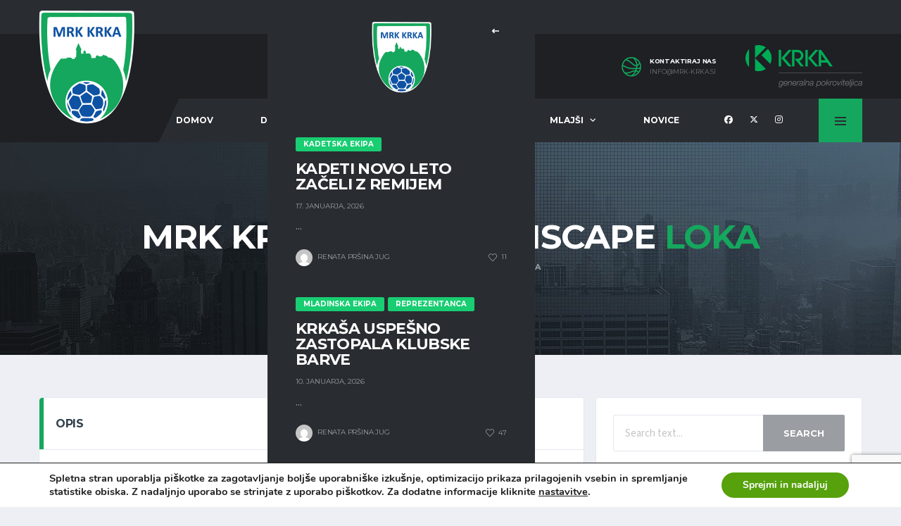

--- FILE ---
content_type: text/html; charset=UTF-8
request_url: https://www.mrk-krka.si/tekma/10198/
body_size: 29127
content:
<!DOCTYPE html>
<html lang="sl-SI" xmlns:og="http://opengraphprotocol.org/schema/" xmlns:fb="http://www.facebook.com/2008/fbml">
<head>
<meta charset="UTF-8">
<meta http-equiv="X-UA-Compatible" content="IE=edge">
<meta name="viewport" content="width=device-width, initial-scale=1, shrink-to-fit=no">
<link rel="profile" href="http://gmpg.org/xfn/11">

<title>MRK KRKA : RD URBANSCAPE LOKA &#8211; Moški rokometni klub Krka</title>
<meta name='robots' content='max-image-preview:large' />
	<style>img:is([sizes="auto" i], [sizes^="auto," i]) { contain-intrinsic-size: 3000px 1500px }</style>
	<link rel="preconnect" href="https://fonts.googleapis.com"><link rel="preconnect" href="https://fonts.gstatic.com" crossorigin><link rel='dns-prefetch' href='//fonts.googleapis.com' />
<link rel='preconnect' href='https://fonts.gstatic.com' crossorigin />
<link rel="alternate" type="application/rss+xml" title="Moški rokometni klub Krka &raquo; Vir" href="https://www.mrk-krka.si/feed/" />
<link rel="alternate" type="application/rss+xml" title="Moški rokometni klub Krka &raquo; Vir komentarjev" href="https://www.mrk-krka.si/comments/feed/" />
		<!-- This site uses the Google Analytics by MonsterInsights plugin v9.11.1 - Using Analytics tracking - https://www.monsterinsights.com/ -->
							<script src="//www.googletagmanager.com/gtag/js?id=G-XNMN7RLR2G"  data-cfasync="false" data-wpfc-render="false" async></script>
			<script data-cfasync="false" data-wpfc-render="false">
				var mi_version = '9.11.1';
				var mi_track_user = true;
				var mi_no_track_reason = '';
								var MonsterInsightsDefaultLocations = {"page_location":"https:\/\/www.mrk-krka.si\/tekma\/10198\/"};
								if ( typeof MonsterInsightsPrivacyGuardFilter === 'function' ) {
					var MonsterInsightsLocations = (typeof MonsterInsightsExcludeQuery === 'object') ? MonsterInsightsPrivacyGuardFilter( MonsterInsightsExcludeQuery ) : MonsterInsightsPrivacyGuardFilter( MonsterInsightsDefaultLocations );
				} else {
					var MonsterInsightsLocations = (typeof MonsterInsightsExcludeQuery === 'object') ? MonsterInsightsExcludeQuery : MonsterInsightsDefaultLocations;
				}

								var disableStrs = [
										'ga-disable-G-XNMN7RLR2G',
									];

				/* Function to detect opted out users */
				function __gtagTrackerIsOptedOut() {
					for (var index = 0; index < disableStrs.length; index++) {
						if (document.cookie.indexOf(disableStrs[index] + '=true') > -1) {
							return true;
						}
					}

					return false;
				}

				/* Disable tracking if the opt-out cookie exists. */
				if (__gtagTrackerIsOptedOut()) {
					for (var index = 0; index < disableStrs.length; index++) {
						window[disableStrs[index]] = true;
					}
				}

				/* Opt-out function */
				function __gtagTrackerOptout() {
					for (var index = 0; index < disableStrs.length; index++) {
						document.cookie = disableStrs[index] + '=true; expires=Thu, 31 Dec 2099 23:59:59 UTC; path=/';
						window[disableStrs[index]] = true;
					}
				}

				if ('undefined' === typeof gaOptout) {
					function gaOptout() {
						__gtagTrackerOptout();
					}
				}
								window.dataLayer = window.dataLayer || [];

				window.MonsterInsightsDualTracker = {
					helpers: {},
					trackers: {},
				};
				if (mi_track_user) {
					function __gtagDataLayer() {
						dataLayer.push(arguments);
					}

					function __gtagTracker(type, name, parameters) {
						if (!parameters) {
							parameters = {};
						}

						if (parameters.send_to) {
							__gtagDataLayer.apply(null, arguments);
							return;
						}

						if (type === 'event') {
														parameters.send_to = monsterinsights_frontend.v4_id;
							var hookName = name;
							if (typeof parameters['event_category'] !== 'undefined') {
								hookName = parameters['event_category'] + ':' + name;
							}

							if (typeof MonsterInsightsDualTracker.trackers[hookName] !== 'undefined') {
								MonsterInsightsDualTracker.trackers[hookName](parameters);
							} else {
								__gtagDataLayer('event', name, parameters);
							}
							
						} else {
							__gtagDataLayer.apply(null, arguments);
						}
					}

					__gtagTracker('js', new Date());
					__gtagTracker('set', {
						'developer_id.dZGIzZG': true,
											});
					if ( MonsterInsightsLocations.page_location ) {
						__gtagTracker('set', MonsterInsightsLocations);
					}
										__gtagTracker('config', 'G-XNMN7RLR2G', {"forceSSL":"true"} );
										window.gtag = __gtagTracker;										(function () {
						/* https://developers.google.com/analytics/devguides/collection/analyticsjs/ */
						/* ga and __gaTracker compatibility shim. */
						var noopfn = function () {
							return null;
						};
						var newtracker = function () {
							return new Tracker();
						};
						var Tracker = function () {
							return null;
						};
						var p = Tracker.prototype;
						p.get = noopfn;
						p.set = noopfn;
						p.send = function () {
							var args = Array.prototype.slice.call(arguments);
							args.unshift('send');
							__gaTracker.apply(null, args);
						};
						var __gaTracker = function () {
							var len = arguments.length;
							if (len === 0) {
								return;
							}
							var f = arguments[len - 1];
							if (typeof f !== 'object' || f === null || typeof f.hitCallback !== 'function') {
								if ('send' === arguments[0]) {
									var hitConverted, hitObject = false, action;
									if ('event' === arguments[1]) {
										if ('undefined' !== typeof arguments[3]) {
											hitObject = {
												'eventAction': arguments[3],
												'eventCategory': arguments[2],
												'eventLabel': arguments[4],
												'value': arguments[5] ? arguments[5] : 1,
											}
										}
									}
									if ('pageview' === arguments[1]) {
										if ('undefined' !== typeof arguments[2]) {
											hitObject = {
												'eventAction': 'page_view',
												'page_path': arguments[2],
											}
										}
									}
									if (typeof arguments[2] === 'object') {
										hitObject = arguments[2];
									}
									if (typeof arguments[5] === 'object') {
										Object.assign(hitObject, arguments[5]);
									}
									if ('undefined' !== typeof arguments[1].hitType) {
										hitObject = arguments[1];
										if ('pageview' === hitObject.hitType) {
											hitObject.eventAction = 'page_view';
										}
									}
									if (hitObject) {
										action = 'timing' === arguments[1].hitType ? 'timing_complete' : hitObject.eventAction;
										hitConverted = mapArgs(hitObject);
										__gtagTracker('event', action, hitConverted);
									}
								}
								return;
							}

							function mapArgs(args) {
								var arg, hit = {};
								var gaMap = {
									'eventCategory': 'event_category',
									'eventAction': 'event_action',
									'eventLabel': 'event_label',
									'eventValue': 'event_value',
									'nonInteraction': 'non_interaction',
									'timingCategory': 'event_category',
									'timingVar': 'name',
									'timingValue': 'value',
									'timingLabel': 'event_label',
									'page': 'page_path',
									'location': 'page_location',
									'title': 'page_title',
									'referrer' : 'page_referrer',
								};
								for (arg in args) {
																		if (!(!args.hasOwnProperty(arg) || !gaMap.hasOwnProperty(arg))) {
										hit[gaMap[arg]] = args[arg];
									} else {
										hit[arg] = args[arg];
									}
								}
								return hit;
							}

							try {
								f.hitCallback();
							} catch (ex) {
							}
						};
						__gaTracker.create = newtracker;
						__gaTracker.getByName = newtracker;
						__gaTracker.getAll = function () {
							return [];
						};
						__gaTracker.remove = noopfn;
						__gaTracker.loaded = true;
						window['__gaTracker'] = __gaTracker;
					})();
									} else {
										console.log("");
					(function () {
						function __gtagTracker() {
							return null;
						}

						window['__gtagTracker'] = __gtagTracker;
						window['gtag'] = __gtagTracker;
					})();
									}
			</script>
							<!-- / Google Analytics by MonsterInsights -->
		<script>
window._wpemojiSettings = {"baseUrl":"https:\/\/s.w.org\/images\/core\/emoji\/16.0.1\/72x72\/","ext":".png","svgUrl":"https:\/\/s.w.org\/images\/core\/emoji\/16.0.1\/svg\/","svgExt":".svg","source":{"concatemoji":"https:\/\/www.mrk-krka.si\/wp-includes\/js\/wp-emoji-release.min.js"}};
/*! This file is auto-generated */
!function(s,n){var o,i,e;function c(e){try{var t={supportTests:e,timestamp:(new Date).valueOf()};sessionStorage.setItem(o,JSON.stringify(t))}catch(e){}}function p(e,t,n){e.clearRect(0,0,e.canvas.width,e.canvas.height),e.fillText(t,0,0);var t=new Uint32Array(e.getImageData(0,0,e.canvas.width,e.canvas.height).data),a=(e.clearRect(0,0,e.canvas.width,e.canvas.height),e.fillText(n,0,0),new Uint32Array(e.getImageData(0,0,e.canvas.width,e.canvas.height).data));return t.every(function(e,t){return e===a[t]})}function u(e,t){e.clearRect(0,0,e.canvas.width,e.canvas.height),e.fillText(t,0,0);for(var n=e.getImageData(16,16,1,1),a=0;a<n.data.length;a++)if(0!==n.data[a])return!1;return!0}function f(e,t,n,a){switch(t){case"flag":return n(e,"\ud83c\udff3\ufe0f\u200d\u26a7\ufe0f","\ud83c\udff3\ufe0f\u200b\u26a7\ufe0f")?!1:!n(e,"\ud83c\udde8\ud83c\uddf6","\ud83c\udde8\u200b\ud83c\uddf6")&&!n(e,"\ud83c\udff4\udb40\udc67\udb40\udc62\udb40\udc65\udb40\udc6e\udb40\udc67\udb40\udc7f","\ud83c\udff4\u200b\udb40\udc67\u200b\udb40\udc62\u200b\udb40\udc65\u200b\udb40\udc6e\u200b\udb40\udc67\u200b\udb40\udc7f");case"emoji":return!a(e,"\ud83e\udedf")}return!1}function g(e,t,n,a){var r="undefined"!=typeof WorkerGlobalScope&&self instanceof WorkerGlobalScope?new OffscreenCanvas(300,150):s.createElement("canvas"),o=r.getContext("2d",{willReadFrequently:!0}),i=(o.textBaseline="top",o.font="600 32px Arial",{});return e.forEach(function(e){i[e]=t(o,e,n,a)}),i}function t(e){var t=s.createElement("script");t.src=e,t.defer=!0,s.head.appendChild(t)}"undefined"!=typeof Promise&&(o="wpEmojiSettingsSupports",i=["flag","emoji"],n.supports={everything:!0,everythingExceptFlag:!0},e=new Promise(function(e){s.addEventListener("DOMContentLoaded",e,{once:!0})}),new Promise(function(t){var n=function(){try{var e=JSON.parse(sessionStorage.getItem(o));if("object"==typeof e&&"number"==typeof e.timestamp&&(new Date).valueOf()<e.timestamp+604800&&"object"==typeof e.supportTests)return e.supportTests}catch(e){}return null}();if(!n){if("undefined"!=typeof Worker&&"undefined"!=typeof OffscreenCanvas&&"undefined"!=typeof URL&&URL.createObjectURL&&"undefined"!=typeof Blob)try{var e="postMessage("+g.toString()+"("+[JSON.stringify(i),f.toString(),p.toString(),u.toString()].join(",")+"));",a=new Blob([e],{type:"text/javascript"}),r=new Worker(URL.createObjectURL(a),{name:"wpTestEmojiSupports"});return void(r.onmessage=function(e){c(n=e.data),r.terminate(),t(n)})}catch(e){}c(n=g(i,f,p,u))}t(n)}).then(function(e){for(var t in e)n.supports[t]=e[t],n.supports.everything=n.supports.everything&&n.supports[t],"flag"!==t&&(n.supports.everythingExceptFlag=n.supports.everythingExceptFlag&&n.supports[t]);n.supports.everythingExceptFlag=n.supports.everythingExceptFlag&&!n.supports.flag,n.DOMReady=!1,n.readyCallback=function(){n.DOMReady=!0}}).then(function(){return e}).then(function(){var e;n.supports.everything||(n.readyCallback(),(e=n.source||{}).concatemoji?t(e.concatemoji):e.wpemoji&&e.twemoji&&(t(e.twemoji),t(e.wpemoji)))}))}((window,document),window._wpemojiSettings);
</script>
<link rel='stylesheet' id='sbi_styles-css' href='https://www.mrk-krka.si/wp-content/plugins/instagram-feed/css/sbi-styles.min.css' media='all' />
<style id='wp-emoji-styles-inline-css'>

	img.wp-smiley, img.emoji {
		display: inline !important;
		border: none !important;
		box-shadow: none !important;
		height: 1em !important;
		width: 1em !important;
		margin: 0 0.07em !important;
		vertical-align: -0.1em !important;
		background: none !important;
		padding: 0 !important;
	}
</style>
<link rel='stylesheet' id='wp-block-library-css' href='https://www.mrk-krka.si/wp-includes/css/dist/block-library/style.min.css' media='all' />
<style id='classic-theme-styles-inline-css'>
/*! This file is auto-generated */
.wp-block-button__link{color:#fff;background-color:#32373c;border-radius:9999px;box-shadow:none;text-decoration:none;padding:calc(.667em + 2px) calc(1.333em + 2px);font-size:1.125em}.wp-block-file__button{background:#32373c;color:#fff;text-decoration:none}
</style>
<style id='global-styles-inline-css'>
:root{--wp--preset--aspect-ratio--square: 1;--wp--preset--aspect-ratio--4-3: 4/3;--wp--preset--aspect-ratio--3-4: 3/4;--wp--preset--aspect-ratio--3-2: 3/2;--wp--preset--aspect-ratio--2-3: 2/3;--wp--preset--aspect-ratio--16-9: 16/9;--wp--preset--aspect-ratio--9-16: 9/16;--wp--preset--color--black: #000000;--wp--preset--color--cyan-bluish-gray: #abb8c3;--wp--preset--color--white: #ffffff;--wp--preset--color--pale-pink: #f78da7;--wp--preset--color--vivid-red: #cf2e2e;--wp--preset--color--luminous-vivid-orange: #ff6900;--wp--preset--color--luminous-vivid-amber: #fcb900;--wp--preset--color--light-green-cyan: #7bdcb5;--wp--preset--color--vivid-green-cyan: #00d084;--wp--preset--color--pale-cyan-blue: #8ed1fc;--wp--preset--color--vivid-cyan-blue: #0693e3;--wp--preset--color--vivid-purple: #9b51e0;--wp--preset--gradient--vivid-cyan-blue-to-vivid-purple: linear-gradient(135deg,rgba(6,147,227,1) 0%,rgb(155,81,224) 100%);--wp--preset--gradient--light-green-cyan-to-vivid-green-cyan: linear-gradient(135deg,rgb(122,220,180) 0%,rgb(0,208,130) 100%);--wp--preset--gradient--luminous-vivid-amber-to-luminous-vivid-orange: linear-gradient(135deg,rgba(252,185,0,1) 0%,rgba(255,105,0,1) 100%);--wp--preset--gradient--luminous-vivid-orange-to-vivid-red: linear-gradient(135deg,rgba(255,105,0,1) 0%,rgb(207,46,46) 100%);--wp--preset--gradient--very-light-gray-to-cyan-bluish-gray: linear-gradient(135deg,rgb(238,238,238) 0%,rgb(169,184,195) 100%);--wp--preset--gradient--cool-to-warm-spectrum: linear-gradient(135deg,rgb(74,234,220) 0%,rgb(151,120,209) 20%,rgb(207,42,186) 40%,rgb(238,44,130) 60%,rgb(251,105,98) 80%,rgb(254,248,76) 100%);--wp--preset--gradient--blush-light-purple: linear-gradient(135deg,rgb(255,206,236) 0%,rgb(152,150,240) 100%);--wp--preset--gradient--blush-bordeaux: linear-gradient(135deg,rgb(254,205,165) 0%,rgb(254,45,45) 50%,rgb(107,0,62) 100%);--wp--preset--gradient--luminous-dusk: linear-gradient(135deg,rgb(255,203,112) 0%,rgb(199,81,192) 50%,rgb(65,88,208) 100%);--wp--preset--gradient--pale-ocean: linear-gradient(135deg,rgb(255,245,203) 0%,rgb(182,227,212) 50%,rgb(51,167,181) 100%);--wp--preset--gradient--electric-grass: linear-gradient(135deg,rgb(202,248,128) 0%,rgb(113,206,126) 100%);--wp--preset--gradient--midnight: linear-gradient(135deg,rgb(2,3,129) 0%,rgb(40,116,252) 100%);--wp--preset--font-size--small: 13px;--wp--preset--font-size--medium: 20px;--wp--preset--font-size--large: 36px;--wp--preset--font-size--x-large: 42px;--wp--preset--spacing--20: 0.44rem;--wp--preset--spacing--30: 0.67rem;--wp--preset--spacing--40: 1rem;--wp--preset--spacing--50: 1.5rem;--wp--preset--spacing--60: 2.25rem;--wp--preset--spacing--70: 3.38rem;--wp--preset--spacing--80: 5.06rem;--wp--preset--shadow--natural: 6px 6px 9px rgba(0, 0, 0, 0.2);--wp--preset--shadow--deep: 12px 12px 50px rgba(0, 0, 0, 0.4);--wp--preset--shadow--sharp: 6px 6px 0px rgba(0, 0, 0, 0.2);--wp--preset--shadow--outlined: 6px 6px 0px -3px rgba(255, 255, 255, 1), 6px 6px rgba(0, 0, 0, 1);--wp--preset--shadow--crisp: 6px 6px 0px rgba(0, 0, 0, 1);}:where(.is-layout-flex){gap: 0.5em;}:where(.is-layout-grid){gap: 0.5em;}body .is-layout-flex{display: flex;}.is-layout-flex{flex-wrap: wrap;align-items: center;}.is-layout-flex > :is(*, div){margin: 0;}body .is-layout-grid{display: grid;}.is-layout-grid > :is(*, div){margin: 0;}:where(.wp-block-columns.is-layout-flex){gap: 2em;}:where(.wp-block-columns.is-layout-grid){gap: 2em;}:where(.wp-block-post-template.is-layout-flex){gap: 1.25em;}:where(.wp-block-post-template.is-layout-grid){gap: 1.25em;}.has-black-color{color: var(--wp--preset--color--black) !important;}.has-cyan-bluish-gray-color{color: var(--wp--preset--color--cyan-bluish-gray) !important;}.has-white-color{color: var(--wp--preset--color--white) !important;}.has-pale-pink-color{color: var(--wp--preset--color--pale-pink) !important;}.has-vivid-red-color{color: var(--wp--preset--color--vivid-red) !important;}.has-luminous-vivid-orange-color{color: var(--wp--preset--color--luminous-vivid-orange) !important;}.has-luminous-vivid-amber-color{color: var(--wp--preset--color--luminous-vivid-amber) !important;}.has-light-green-cyan-color{color: var(--wp--preset--color--light-green-cyan) !important;}.has-vivid-green-cyan-color{color: var(--wp--preset--color--vivid-green-cyan) !important;}.has-pale-cyan-blue-color{color: var(--wp--preset--color--pale-cyan-blue) !important;}.has-vivid-cyan-blue-color{color: var(--wp--preset--color--vivid-cyan-blue) !important;}.has-vivid-purple-color{color: var(--wp--preset--color--vivid-purple) !important;}.has-black-background-color{background-color: var(--wp--preset--color--black) !important;}.has-cyan-bluish-gray-background-color{background-color: var(--wp--preset--color--cyan-bluish-gray) !important;}.has-white-background-color{background-color: var(--wp--preset--color--white) !important;}.has-pale-pink-background-color{background-color: var(--wp--preset--color--pale-pink) !important;}.has-vivid-red-background-color{background-color: var(--wp--preset--color--vivid-red) !important;}.has-luminous-vivid-orange-background-color{background-color: var(--wp--preset--color--luminous-vivid-orange) !important;}.has-luminous-vivid-amber-background-color{background-color: var(--wp--preset--color--luminous-vivid-amber) !important;}.has-light-green-cyan-background-color{background-color: var(--wp--preset--color--light-green-cyan) !important;}.has-vivid-green-cyan-background-color{background-color: var(--wp--preset--color--vivid-green-cyan) !important;}.has-pale-cyan-blue-background-color{background-color: var(--wp--preset--color--pale-cyan-blue) !important;}.has-vivid-cyan-blue-background-color{background-color: var(--wp--preset--color--vivid-cyan-blue) !important;}.has-vivid-purple-background-color{background-color: var(--wp--preset--color--vivid-purple) !important;}.has-black-border-color{border-color: var(--wp--preset--color--black) !important;}.has-cyan-bluish-gray-border-color{border-color: var(--wp--preset--color--cyan-bluish-gray) !important;}.has-white-border-color{border-color: var(--wp--preset--color--white) !important;}.has-pale-pink-border-color{border-color: var(--wp--preset--color--pale-pink) !important;}.has-vivid-red-border-color{border-color: var(--wp--preset--color--vivid-red) !important;}.has-luminous-vivid-orange-border-color{border-color: var(--wp--preset--color--luminous-vivid-orange) !important;}.has-luminous-vivid-amber-border-color{border-color: var(--wp--preset--color--luminous-vivid-amber) !important;}.has-light-green-cyan-border-color{border-color: var(--wp--preset--color--light-green-cyan) !important;}.has-vivid-green-cyan-border-color{border-color: var(--wp--preset--color--vivid-green-cyan) !important;}.has-pale-cyan-blue-border-color{border-color: var(--wp--preset--color--pale-cyan-blue) !important;}.has-vivid-cyan-blue-border-color{border-color: var(--wp--preset--color--vivid-cyan-blue) !important;}.has-vivid-purple-border-color{border-color: var(--wp--preset--color--vivid-purple) !important;}.has-vivid-cyan-blue-to-vivid-purple-gradient-background{background: var(--wp--preset--gradient--vivid-cyan-blue-to-vivid-purple) !important;}.has-light-green-cyan-to-vivid-green-cyan-gradient-background{background: var(--wp--preset--gradient--light-green-cyan-to-vivid-green-cyan) !important;}.has-luminous-vivid-amber-to-luminous-vivid-orange-gradient-background{background: var(--wp--preset--gradient--luminous-vivid-amber-to-luminous-vivid-orange) !important;}.has-luminous-vivid-orange-to-vivid-red-gradient-background{background: var(--wp--preset--gradient--luminous-vivid-orange-to-vivid-red) !important;}.has-very-light-gray-to-cyan-bluish-gray-gradient-background{background: var(--wp--preset--gradient--very-light-gray-to-cyan-bluish-gray) !important;}.has-cool-to-warm-spectrum-gradient-background{background: var(--wp--preset--gradient--cool-to-warm-spectrum) !important;}.has-blush-light-purple-gradient-background{background: var(--wp--preset--gradient--blush-light-purple) !important;}.has-blush-bordeaux-gradient-background{background: var(--wp--preset--gradient--blush-bordeaux) !important;}.has-luminous-dusk-gradient-background{background: var(--wp--preset--gradient--luminous-dusk) !important;}.has-pale-ocean-gradient-background{background: var(--wp--preset--gradient--pale-ocean) !important;}.has-electric-grass-gradient-background{background: var(--wp--preset--gradient--electric-grass) !important;}.has-midnight-gradient-background{background: var(--wp--preset--gradient--midnight) !important;}.has-small-font-size{font-size: var(--wp--preset--font-size--small) !important;}.has-medium-font-size{font-size: var(--wp--preset--font-size--medium) !important;}.has-large-font-size{font-size: var(--wp--preset--font-size--large) !important;}.has-x-large-font-size{font-size: var(--wp--preset--font-size--x-large) !important;}
:where(.wp-block-post-template.is-layout-flex){gap: 1.25em;}:where(.wp-block-post-template.is-layout-grid){gap: 1.25em;}
:where(.wp-block-columns.is-layout-flex){gap: 2em;}:where(.wp-block-columns.is-layout-grid){gap: 2em;}
:root :where(.wp-block-pullquote){font-size: 1.5em;line-height: 1.6;}
</style>
<link rel='stylesheet' id='contact-form-7-css' href='https://www.mrk-krka.si/wp-content/plugins/contact-form-7/includes/css/styles.css' media='all' />
<link rel='stylesheet' id='sr7css-css' href='//www.mrk-krka.si/wp-content/plugins/revslider/public/css/sr7.css' media='all' />
<link rel='stylesheet' id='dashicons-css' href='https://www.mrk-krka.si/wp-includes/css/dashicons.min.css' media='all' />
<link rel='stylesheet' id='sportspress-general-css' href='//www.mrk-krka.si/wp-content/plugins/sportspress/assets/css/sportspress.css' media='all' />
<link rel='stylesheet' id='sportspress-icons-css' href='//www.mrk-krka.si/wp-content/plugins/sportspress/assets/css/icons.css' media='all' />
<link rel='stylesheet' id='leaflet_stylesheet-css' href='https://www.mrk-krka.si/wp-content/plugins/sportspress/assets/css/leaflet.css' media='all' />
<style id='woocommerce-inline-inline-css'>
.woocommerce form .form-row .required { visibility: visible; }
</style>
<link rel='stylesheet' id='brands-styles-css' href='https://www.mrk-krka.si/wp-content/plugins/woocommerce/assets/css/brands.css' media='all' />
<link rel='stylesheet' id='bootstrap-css' href='https://www.mrk-krka.si/wp-content/themes/alchemists/assets/vendor/bootstrap/css/bootstrap.min.css' media='all' />
<link rel='stylesheet' id='fontawesome-css' href='https://www.mrk-krka.si/wp-content/themes/alchemists/assets/fonts/font-awesome/css/all.min.css' media='all' />
<link rel='stylesheet' id='simpleicons-css' href='https://www.mrk-krka.si/wp-content/themes/alchemists/assets/fonts/simple-line-icons/css/simple-line-icons.css' media='all' />
<link rel='stylesheet' id='magnificpopup-css' href='https://www.mrk-krka.si/wp-content/themes/alchemists/assets/vendor/magnific-popup/dist/magnific-popup.css' media='all' />
<link rel='stylesheet' id='slick-css' href='https://www.mrk-krka.si/wp-content/themes/alchemists/assets/vendor/slick/slick.css' media='all' />
<link rel='stylesheet' id='alchemists-style-css' href='https://www.mrk-krka.si/wp-content/themes/alchemists/assets/css/style-basketball.css' media='all' />
<link rel='stylesheet' id='alchemists-info-css' href='https://www.mrk-krka.si/wp-content/themes/alchemists/style.css' media='all' />
<link rel='stylesheet' id='woocommerce-css' href='https://www.mrk-krka.si/wp-content/themes/alchemists/assets/css/woocommerce-basketball.css' media='all' />
<link rel='stylesheet' id='alchemists-sportspress-css' href='https://www.mrk-krka.si/wp-content/themes/alchemists/assets/css/sportspress-basketball.css' media='all' />
<link rel='stylesheet' id='alchemists-fonts-css' href='https://fonts.googleapis.com/css2?family=Source+Sans+3:wght@400;700&#038;family=Montserrat:wght@400;700&#038;display=swap' media='all' />
<link rel='stylesheet' id='df-compiled-css' href='https://www.mrk-krka.si/wp-content/uploads/wp-scss-cache/df-compiled.css?ver=1756544357' media='all' />
<link rel='stylesheet' id='df-compiled-woocommerce-css' href='https://www.mrk-krka.si/wp-content/uploads/wp-scss-cache/df-compiled-woocommerce.css?ver=1756544357' media='all' />
<link rel='stylesheet' id='df-compiled-sportspress-css' href='https://www.mrk-krka.si/wp-content/uploads/wp-scss-cache/df-compiled-sportspress.css?ver=1756544357' media='all' />
<link rel="preload" as="style" href="https://fonts.googleapis.com/css?family=Montserrat&#038;display=swap" /><link rel="stylesheet" href="https://fonts.googleapis.com/css?family=Montserrat&#038;display=swap" media="print" onload="this.media='all'"><noscript><link rel="stylesheet" href="https://fonts.googleapis.com/css?family=Montserrat&#038;display=swap" /></noscript><link rel='stylesheet' id='moove_gdpr_frontend-css' href='https://www.mrk-krka.si/wp-content/plugins/gdpr-cookie-compliance/dist/styles/gdpr-main.css' media='all' />
<style id='moove_gdpr_frontend-inline-css'>
#moove_gdpr_cookie_modal,#moove_gdpr_cookie_info_bar,.gdpr_cookie_settings_shortcode_content{font-family:&#039;Nunito&#039;,sans-serif}#moove_gdpr_save_popup_settings_button{background-color:#373737;color:#fff}#moove_gdpr_save_popup_settings_button:hover{background-color:#000}#moove_gdpr_cookie_info_bar .moove-gdpr-info-bar-container .moove-gdpr-info-bar-content a.mgbutton,#moove_gdpr_cookie_info_bar .moove-gdpr-info-bar-container .moove-gdpr-info-bar-content button.mgbutton{background-color:#56a10c}#moove_gdpr_cookie_modal .moove-gdpr-modal-content .moove-gdpr-modal-footer-content .moove-gdpr-button-holder a.mgbutton,#moove_gdpr_cookie_modal .moove-gdpr-modal-content .moove-gdpr-modal-footer-content .moove-gdpr-button-holder button.mgbutton,.gdpr_cookie_settings_shortcode_content .gdpr-shr-button.button-green{background-color:#56a10c;border-color:#56a10c}#moove_gdpr_cookie_modal .moove-gdpr-modal-content .moove-gdpr-modal-footer-content .moove-gdpr-button-holder a.mgbutton:hover,#moove_gdpr_cookie_modal .moove-gdpr-modal-content .moove-gdpr-modal-footer-content .moove-gdpr-button-holder button.mgbutton:hover,.gdpr_cookie_settings_shortcode_content .gdpr-shr-button.button-green:hover{background-color:#fff;color:#56a10c}#moove_gdpr_cookie_modal .moove-gdpr-modal-content .moove-gdpr-modal-close i,#moove_gdpr_cookie_modal .moove-gdpr-modal-content .moove-gdpr-modal-close span.gdpr-icon{background-color:#56a10c;border:1px solid #56a10c}#moove_gdpr_cookie_info_bar span.moove-gdpr-infobar-allow-all.focus-g,#moove_gdpr_cookie_info_bar span.moove-gdpr-infobar-allow-all:focus,#moove_gdpr_cookie_info_bar button.moove-gdpr-infobar-allow-all.focus-g,#moove_gdpr_cookie_info_bar button.moove-gdpr-infobar-allow-all:focus,#moove_gdpr_cookie_info_bar span.moove-gdpr-infobar-reject-btn.focus-g,#moove_gdpr_cookie_info_bar span.moove-gdpr-infobar-reject-btn:focus,#moove_gdpr_cookie_info_bar button.moove-gdpr-infobar-reject-btn.focus-g,#moove_gdpr_cookie_info_bar button.moove-gdpr-infobar-reject-btn:focus,#moove_gdpr_cookie_info_bar span.change-settings-button.focus-g,#moove_gdpr_cookie_info_bar span.change-settings-button:focus,#moove_gdpr_cookie_info_bar button.change-settings-button.focus-g,#moove_gdpr_cookie_info_bar button.change-settings-button:focus{-webkit-box-shadow:0 0 1px 3px #56a10c;-moz-box-shadow:0 0 1px 3px #56a10c;box-shadow:0 0 1px 3px #56a10c}#moove_gdpr_cookie_modal .moove-gdpr-modal-content .moove-gdpr-modal-close i:hover,#moove_gdpr_cookie_modal .moove-gdpr-modal-content .moove-gdpr-modal-close span.gdpr-icon:hover,#moove_gdpr_cookie_info_bar span[data-href]>u.change-settings-button{color:#56a10c}#moove_gdpr_cookie_modal .moove-gdpr-modal-content .moove-gdpr-modal-left-content #moove-gdpr-menu li.menu-item-selected a span.gdpr-icon,#moove_gdpr_cookie_modal .moove-gdpr-modal-content .moove-gdpr-modal-left-content #moove-gdpr-menu li.menu-item-selected button span.gdpr-icon{color:inherit}#moove_gdpr_cookie_modal .moove-gdpr-modal-content .moove-gdpr-modal-left-content #moove-gdpr-menu li a span.gdpr-icon,#moove_gdpr_cookie_modal .moove-gdpr-modal-content .moove-gdpr-modal-left-content #moove-gdpr-menu li button span.gdpr-icon{color:inherit}#moove_gdpr_cookie_modal .gdpr-acc-link{line-height:0;font-size:0;color:transparent;position:absolute}#moove_gdpr_cookie_modal .moove-gdpr-modal-content .moove-gdpr-modal-close:hover i,#moove_gdpr_cookie_modal .moove-gdpr-modal-content .moove-gdpr-modal-left-content #moove-gdpr-menu li a,#moove_gdpr_cookie_modal .moove-gdpr-modal-content .moove-gdpr-modal-left-content #moove-gdpr-menu li button,#moove_gdpr_cookie_modal .moove-gdpr-modal-content .moove-gdpr-modal-left-content #moove-gdpr-menu li button i,#moove_gdpr_cookie_modal .moove-gdpr-modal-content .moove-gdpr-modal-left-content #moove-gdpr-menu li a i,#moove_gdpr_cookie_modal .moove-gdpr-modal-content .moove-gdpr-tab-main .moove-gdpr-tab-main-content a:hover,#moove_gdpr_cookie_info_bar.moove-gdpr-dark-scheme .moove-gdpr-info-bar-container .moove-gdpr-info-bar-content a.mgbutton:hover,#moove_gdpr_cookie_info_bar.moove-gdpr-dark-scheme .moove-gdpr-info-bar-container .moove-gdpr-info-bar-content button.mgbutton:hover,#moove_gdpr_cookie_info_bar.moove-gdpr-dark-scheme .moove-gdpr-info-bar-container .moove-gdpr-info-bar-content a:hover,#moove_gdpr_cookie_info_bar.moove-gdpr-dark-scheme .moove-gdpr-info-bar-container .moove-gdpr-info-bar-content button:hover,#moove_gdpr_cookie_info_bar.moove-gdpr-dark-scheme .moove-gdpr-info-bar-container .moove-gdpr-info-bar-content span.change-settings-button:hover,#moove_gdpr_cookie_info_bar.moove-gdpr-dark-scheme .moove-gdpr-info-bar-container .moove-gdpr-info-bar-content button.change-settings-button:hover,#moove_gdpr_cookie_info_bar.moove-gdpr-dark-scheme .moove-gdpr-info-bar-container .moove-gdpr-info-bar-content u.change-settings-button:hover,#moove_gdpr_cookie_info_bar span[data-href]>u.change-settings-button,#moove_gdpr_cookie_info_bar.moove-gdpr-dark-scheme .moove-gdpr-info-bar-container .moove-gdpr-info-bar-content a.mgbutton.focus-g,#moove_gdpr_cookie_info_bar.moove-gdpr-dark-scheme .moove-gdpr-info-bar-container .moove-gdpr-info-bar-content button.mgbutton.focus-g,#moove_gdpr_cookie_info_bar.moove-gdpr-dark-scheme .moove-gdpr-info-bar-container .moove-gdpr-info-bar-content a.focus-g,#moove_gdpr_cookie_info_bar.moove-gdpr-dark-scheme .moove-gdpr-info-bar-container .moove-gdpr-info-bar-content button.focus-g,#moove_gdpr_cookie_info_bar.moove-gdpr-dark-scheme .moove-gdpr-info-bar-container .moove-gdpr-info-bar-content a.mgbutton:focus,#moove_gdpr_cookie_info_bar.moove-gdpr-dark-scheme .moove-gdpr-info-bar-container .moove-gdpr-info-bar-content button.mgbutton:focus,#moove_gdpr_cookie_info_bar.moove-gdpr-dark-scheme .moove-gdpr-info-bar-container .moove-gdpr-info-bar-content a:focus,#moove_gdpr_cookie_info_bar.moove-gdpr-dark-scheme .moove-gdpr-info-bar-container .moove-gdpr-info-bar-content button:focus,#moove_gdpr_cookie_info_bar.moove-gdpr-dark-scheme .moove-gdpr-info-bar-container .moove-gdpr-info-bar-content span.change-settings-button.focus-g,span.change-settings-button:focus,button.change-settings-button.focus-g,button.change-settings-button:focus,#moove_gdpr_cookie_info_bar.moove-gdpr-dark-scheme .moove-gdpr-info-bar-container .moove-gdpr-info-bar-content u.change-settings-button.focus-g,#moove_gdpr_cookie_info_bar.moove-gdpr-dark-scheme .moove-gdpr-info-bar-container .moove-gdpr-info-bar-content u.change-settings-button:focus{color:#56a10c}#moove_gdpr_cookie_modal .moove-gdpr-branding.focus-g span,#moove_gdpr_cookie_modal .moove-gdpr-modal-content .moove-gdpr-tab-main a.focus-g,#moove_gdpr_cookie_modal .moove-gdpr-modal-content .moove-gdpr-tab-main .gdpr-cd-details-toggle.focus-g{color:#56a10c}#moove_gdpr_cookie_modal.gdpr_lightbox-hide{display:none}
</style>
<style type="text/css"></style><script src="https://www.mrk-krka.si/wp-content/plugins/google-analytics-for-wordpress/assets/js/frontend-gtag.min.js" id="monsterinsights-frontend-script-js" async data-wp-strategy="async"></script>
<script data-cfasync="false" data-wpfc-render="false" id='monsterinsights-frontend-script-js-extra'>var monsterinsights_frontend = {"js_events_tracking":"true","download_extensions":"doc,pdf,ppt,zip,xls,docx,pptx,xlsx","inbound_paths":"[]","home_url":"https:\/\/www.mrk-krka.si","hash_tracking":"false","v4_id":"G-XNMN7RLR2G"};</script>
<script src="https://www.mrk-krka.si/wp-includes/js/jquery/jquery.min.js" id="jquery-core-js"></script>
<script src="https://www.mrk-krka.si/wp-includes/js/jquery/jquery-migrate.min.js" id="jquery-migrate-js"></script>
<script id="simple-likes-public-js-js-extra">
var simpleLikes = {"ajaxurl":"https:\/\/www.mrk-krka.si\/wp-admin\/admin-ajax.php","like":"Like","unlike":"Unlike"};
</script>
<script src="https://www.mrk-krka.si/wp-content/plugins/alc-advanced-posts/post-like-system/js/simple-likes-public-min.js" id="simple-likes-public-js-js"></script>
<script src="//www.mrk-krka.si/wp-content/plugins/revslider/public/js/libs/tptools.js" id="tp-tools-js" async data-wp-strategy="async"></script>
<script src="//www.mrk-krka.si/wp-content/plugins/revslider/public/js/sr7.js" id="sr7-js" async data-wp-strategy="async"></script>
<script src="https://www.mrk-krka.si/wp-content/plugins/sportspress/assets/js/leaflet.js" id="leaflet_js-js"></script>
<script src="https://www.mrk-krka.si/wp-content/plugins/woocommerce/assets/js/jquery-blockui/jquery.blockUI.min.js" id="wc-jquery-blockui-js" data-wp-strategy="defer"></script>
<script id="wc-add-to-cart-js-extra">
var wc_add_to_cart_params = {"ajax_url":"\/wp-admin\/admin-ajax.php","wc_ajax_url":"\/?wc-ajax=%%endpoint%%","i18n_view_cart":"Prika\u017ei ko\u0161arico","cart_url":"https:\/\/www.mrk-krka.si\/cart\/","is_cart":"","cart_redirect_after_add":"no"};
</script>
<script src="https://www.mrk-krka.si/wp-content/plugins/woocommerce/assets/js/frontend/add-to-cart.min.js" id="wc-add-to-cart-js" data-wp-strategy="defer"></script>
<script src="https://www.mrk-krka.si/wp-content/plugins/woocommerce/assets/js/js-cookie/js.cookie.min.js" id="wc-js-cookie-js" defer data-wp-strategy="defer"></script>
<script id="woocommerce-js-extra">
var woocommerce_params = {"ajax_url":"\/wp-admin\/admin-ajax.php","wc_ajax_url":"\/?wc-ajax=%%endpoint%%","i18n_password_show":"Prika\u017ei geslo","i18n_password_hide":"Skrij geslo"};
</script>
<script src="https://www.mrk-krka.si/wp-content/plugins/woocommerce/assets/js/frontend/woocommerce.min.js" id="woocommerce-js" defer data-wp-strategy="defer"></script>
<script src="https://www.mrk-krka.si/wp-content/plugins/js_composer/assets/js/vendors/woocommerce-add-to-cart.js" id="vc_woocommerce-add-to-cart-js-js"></script>
<script id="wc-cart-fragments-js-extra">
var wc_cart_fragments_params = {"ajax_url":"\/wp-admin\/admin-ajax.php","wc_ajax_url":"\/?wc-ajax=%%endpoint%%","cart_hash_key":"wc_cart_hash_e2c915138ce46c8fbbbd8e96b9829cb1","fragment_name":"wc_fragments_e2c915138ce46c8fbbbd8e96b9829cb1","request_timeout":"5000"};
</script>
<script src="https://www.mrk-krka.si/wp-content/plugins/woocommerce/assets/js/frontend/cart-fragments.min.js" id="wc-cart-fragments-js" defer data-wp-strategy="defer"></script>
<script></script><link rel="https://api.w.org/" href="https://www.mrk-krka.si/wp-json/" /><link rel="alternate" title="JSON" type="application/json" href="https://www.mrk-krka.si/wp-json/wp/v2/events/10198" /><link rel="EditURI" type="application/rsd+xml" title="RSD" href="https://www.mrk-krka.si/xmlrpc.php?rsd" />
<meta name="generator" content="WordPress 6.8.3" />
<meta name="generator" content="SportsPress 2.7.26" />
<meta name="generator" content="WooCommerce 10.3.7" />
<link rel='shortlink' href='https://www.mrk-krka.si/?p=10198' />
<link rel="alternate" title="oEmbed (JSON)" type="application/json+oembed" href="https://www.mrk-krka.si/wp-json/oembed/1.0/embed?url=https%3A%2F%2Fwww.mrk-krka.si%2Ftekma%2F10198%2F" />
<link rel="alternate" title="oEmbed (XML)" type="text/xml+oembed" href="https://www.mrk-krka.si/wp-json/oembed/1.0/embed?url=https%3A%2F%2Fwww.mrk-krka.si%2Ftekma%2F10198%2F&#038;format=xml" />
<meta name="generator" content="Redux 4.5.9" /><!-- Custom CSS--><style type="text/css">
.pushy-panel__logo-img {max-width:85px; width:85px;}.hero-unit__container { height:400px;}@media (min-width: 1200px) {.hero-unit__container { height:740px;}}.sponsors__item img { opacity: 0.2; }.sponsors__item img:hover { opacity: 1; }</style>
<link rel="canonical" href="https://www.mrk-krka.si/tekma/10198/" />	<noscript><style>.woocommerce-product-gallery{ opacity: 1 !important; }</style></noscript>
	
<style type="text/css" id="breadcrumb-trail-css">.breadcrumbs .trail-browse,.breadcrumbs .trail-items,.breadcrumbs .trail-items li {display: inline-block;margin:0;padding: 0;border:none;background:transparent;text-indent: 0;}.breadcrumbs .trail-browse {font-size: inherit;font-style:inherit;font-weight: inherit;color: inherit;}.breadcrumbs .trail-items {list-style: none;}.trail-items li::after {content: "\002F";padding: 0 0.5em;}.trail-items li:last-of-type::after {display: none;}</style>
<meta name="generator" content="Powered by WPBakery Page Builder - drag and drop page builder for WordPress."/>
<link rel="preconnect" href="https://fonts.googleapis.com">
<link rel="preconnect" href="https://fonts.gstatic.com/" crossorigin>
<meta name="generator" content="Powered by Slider Revolution 6.7.35 - responsive, Mobile-Friendly Slider Plugin for WordPress with comfortable drag and drop interface." />
<link rel="icon" href="https://www.mrk-krka.si/wp-content/uploads/2017/10/cropped-13179420_1135568219807738_4802380989531160210_n-32x32.png" sizes="32x32" />
<link rel="icon" href="https://www.mrk-krka.si/wp-content/uploads/2017/10/cropped-13179420_1135568219807738_4802380989531160210_n-192x192.png" sizes="192x192" />
<link rel="apple-touch-icon" href="https://www.mrk-krka.si/wp-content/uploads/2017/10/cropped-13179420_1135568219807738_4802380989531160210_n-180x180.png" />
<meta name="msapplication-TileImage" content="https://www.mrk-krka.si/wp-content/uploads/2017/10/cropped-13179420_1135568219807738_4802380989531160210_n-270x270.png" />
<script>
	window._tpt			??= {};
	window.SR7			??= {};
	_tpt.R				??= {};
	_tpt.R.fonts		??= {};
	_tpt.R.fonts.customFonts??= {};
	SR7.devMode			=  false;
	SR7.F 				??= {};
	SR7.G				??= {};
	SR7.LIB				??= {};
	SR7.E				??= {};
	SR7.E.gAddons		??= {};
	SR7.E.php 			??= {};
	SR7.E.nonce			= '409f3003dd';
	SR7.E.ajaxurl		= 'https://www.mrk-krka.si/wp-admin/admin-ajax.php';
	SR7.E.resturl		= 'https://www.mrk-krka.si/wp-json/';
	SR7.E.slug_path		= 'revslider/revslider.php';
	SR7.E.slug			= 'revslider';
	SR7.E.plugin_url	= 'https://www.mrk-krka.si/wp-content/plugins/revslider/';
	SR7.E.wp_plugin_url = 'https://www.mrk-krka.si/wp-content/plugins/';
	SR7.E.revision		= '6.7.35';
	SR7.E.fontBaseUrl	= '';
	SR7.G.breakPoints 	= [1240,1024,778,480];
	SR7.E.modules 		= ['module','page','slide','layer','draw','animate','srtools','canvas','defaults','carousel','navigation','media','modifiers','migration'];
	SR7.E.libs 			= ['WEBGL'];
	SR7.E.css 			= ['csslp','cssbtns','cssfilters','cssnav','cssmedia'];
	SR7.E.resources		= {};
	SR7.E.ytnc			= false;
	SR7.JSON			??= {};
/*! Slider Revolution 7.0 - Page Processor */
!function(){"use strict";window.SR7??={},window._tpt??={},SR7.version="Slider Revolution 6.7.16",_tpt.getMobileZoom=()=>_tpt.is_mobile?document.documentElement.clientWidth/window.innerWidth:1,_tpt.getWinDim=function(t){_tpt.screenHeightWithUrlBar??=window.innerHeight;let e=SR7.F?.modal?.visible&&SR7.M[SR7.F.module.getIdByAlias(SR7.F.modal.requested)];_tpt.scrollBar=window.innerWidth!==document.documentElement.clientWidth||e&&window.innerWidth!==e.c.module.clientWidth,_tpt.winW=_tpt.getMobileZoom()*window.innerWidth-(_tpt.scrollBar||"prepare"==t?_tpt.scrollBarW??_tpt.mesureScrollBar():0),_tpt.winH=_tpt.getMobileZoom()*window.innerHeight,_tpt.winWAll=document.documentElement.clientWidth},_tpt.getResponsiveLevel=function(t,e){SR7.M[e];return _tpt.closestGE(t,_tpt.winWAll)},_tpt.mesureScrollBar=function(){let t=document.createElement("div");return t.className="RSscrollbar-measure",t.style.width="100px",t.style.height="100px",t.style.overflow="scroll",t.style.position="absolute",t.style.top="-9999px",document.body.appendChild(t),_tpt.scrollBarW=t.offsetWidth-t.clientWidth,document.body.removeChild(t),_tpt.scrollBarW},_tpt.loadCSS=async function(t,e,s){return s?_tpt.R.fonts.required[e].status=1:(_tpt.R[e]??={},_tpt.R[e].status=1),new Promise(((i,n)=>{if(_tpt.isStylesheetLoaded(t))s?_tpt.R.fonts.required[e].status=2:_tpt.R[e].status=2,i();else{const o=document.createElement("link");o.rel="stylesheet";let l="text",r="css";o["type"]=l+"/"+r,o.href=t,o.onload=()=>{s?_tpt.R.fonts.required[e].status=2:_tpt.R[e].status=2,i()},o.onerror=()=>{s?_tpt.R.fonts.required[e].status=3:_tpt.R[e].status=3,n(new Error(`Failed to load CSS: ${t}`))},document.head.appendChild(o)}}))},_tpt.addContainer=function(t){const{tag:e="div",id:s,class:i,datas:n,textContent:o,iHTML:l}=t,r=document.createElement(e);if(s&&""!==s&&(r.id=s),i&&""!==i&&(r.className=i),n)for(const[t,e]of Object.entries(n))"style"==t?r.style.cssText=e:r.setAttribute(`data-${t}`,e);return o&&(r.textContent=o),l&&(r.innerHTML=l),r},_tpt.collector=function(){return{fragment:new DocumentFragment,add(t){var e=_tpt.addContainer(t);return this.fragment.appendChild(e),e},append(t){t.appendChild(this.fragment)}}},_tpt.isStylesheetLoaded=function(t){let e=t.split("?")[0];return Array.from(document.querySelectorAll('link[rel="stylesheet"], link[rel="preload"]')).some((t=>t.href.split("?")[0]===e))},_tpt.preloader={requests:new Map,preloaderTemplates:new Map,show:function(t,e){if(!e||!t)return;const{type:s,color:i}=e;if(s<0||"off"==s)return;const n=`preloader_${s}`;let o=this.preloaderTemplates.get(n);o||(o=this.build(s,i),this.preloaderTemplates.set(n,o)),this.requests.has(t)||this.requests.set(t,{count:0});const l=this.requests.get(t);clearTimeout(l.timer),l.count++,1===l.count&&(l.timer=setTimeout((()=>{l.preloaderClone=o.cloneNode(!0),l.anim&&l.anim.kill(),void 0!==_tpt.gsap?l.anim=_tpt.gsap.fromTo(l.preloaderClone,1,{opacity:0},{opacity:1}):l.preloaderClone.classList.add("sr7-fade-in"),t.appendChild(l.preloaderClone)}),150))},hide:function(t){if(!this.requests.has(t))return;const e=this.requests.get(t);e.count--,e.count<0&&(e.count=0),e.anim&&e.anim.kill(),0===e.count&&(clearTimeout(e.timer),e.preloaderClone&&(e.preloaderClone.classList.remove("sr7-fade-in"),e.anim=_tpt.gsap.to(e.preloaderClone,.3,{opacity:0,onComplete:function(){e.preloaderClone.remove()}})))},state:function(t){if(!this.requests.has(t))return!1;return this.requests.get(t).count>0},build:(t,e="#ffffff",s="")=>{if(t<0||"off"===t)return null;const i=parseInt(t);if(t="prlt"+i,isNaN(i))return null;if(_tpt.loadCSS(SR7.E.plugin_url+"public/css/preloaders/t"+i+".css","preloader_"+t),isNaN(i)||i<6){const n=`background-color:${e}`,o=1===i||2==i?n:"",l=3===i||4==i?n:"",r=_tpt.collector();["dot1","dot2","bounce1","bounce2","bounce3"].forEach((t=>r.add({tag:"div",class:t,datas:{style:l}})));const d=_tpt.addContainer({tag:"sr7-prl",class:`${t} ${s}`,datas:{style:o}});return r.append(d),d}{let n={};if(7===i){let t;e.startsWith("#")?(t=e.replace("#",""),t=`rgba(${parseInt(t.substring(0,2),16)}, ${parseInt(t.substring(2,4),16)}, ${parseInt(t.substring(4,6),16)}, `):e.startsWith("rgb")&&(t=e.slice(e.indexOf("(")+1,e.lastIndexOf(")")).split(",").map((t=>t.trim())),t=`rgba(${t[0]}, ${t[1]}, ${t[2]}, `),t&&(n.style=`border-top-color: ${t}0.65); border-bottom-color: ${t}0.15); border-left-color: ${t}0.65); border-right-color: ${t}0.15)`)}else 12===i&&(n.style=`background:${e}`);const o=[10,0,4,2,5,9,0,4,4,2][i-6],l=_tpt.collector(),r=l.add({tag:"div",class:"sr7-prl-inner",datas:n});Array.from({length:o}).forEach((()=>r.appendChild(l.add({tag:"span",datas:{style:`background:${e}`}}))));const d=_tpt.addContainer({tag:"sr7-prl",class:`${t} ${s}`});return l.append(d),d}}},SR7.preLoader={show:(t,e)=>{"off"!==(SR7.M[t]?.settings?.pLoader?.type??"off")&&_tpt.preloader.show(e||SR7.M[t].c.module,SR7.M[t]?.settings?.pLoader??{color:"#fff",type:10})},hide:(t,e)=>{"off"!==(SR7.M[t]?.settings?.pLoader?.type??"off")&&_tpt.preloader.hide(e||SR7.M[t].c.module)},state:(t,e)=>_tpt.preloader.state(e||SR7.M[t].c.module)},_tpt.prepareModuleHeight=function(t){window.SR7.M??={},window.SR7.M[t.id]??={},"ignore"==t.googleFont&&(SR7.E.ignoreGoogleFont=!0);let e=window.SR7.M[t.id];if(null==_tpt.scrollBarW&&_tpt.mesureScrollBar(),e.c??={},e.states??={},e.settings??={},e.settings.size??={},t.fixed&&(e.settings.fixed=!0),e.c.module=document.querySelector("sr7-module#"+t.id),e.c.adjuster=e.c.module.getElementsByTagName("sr7-adjuster")[0],e.c.content=e.c.module.getElementsByTagName("sr7-content")[0],"carousel"==t.type&&(e.c.carousel=e.c.content.getElementsByTagName("sr7-carousel")[0]),null==e.c.module||null==e.c.module)return;t.plType&&t.plColor&&(e.settings.pLoader={type:t.plType,color:t.plColor}),void 0===t.plType||"off"===t.plType||SR7.preLoader.state(t.id)&&SR7.preLoader.state(t.id,e.c.module)||SR7.preLoader.show(t.id,e.c.module),_tpt.winW||_tpt.getWinDim("prepare"),_tpt.getWinDim();let s=""+e.c.module.dataset?.modal;"modal"==s||"true"==s||"undefined"!==s&&"false"!==s||(e.settings.size.fullWidth=t.size.fullWidth,e.LEV??=_tpt.getResponsiveLevel(window.SR7.G.breakPoints,t.id),t.vpt=_tpt.fillArray(t.vpt,5),e.settings.vPort=t.vpt[e.LEV],void 0!==t.el&&"720"==t.el[4]&&t.gh[4]!==t.el[4]&&"960"==t.el[3]&&t.gh[3]!==t.el[3]&&"768"==t.el[2]&&t.gh[2]!==t.el[2]&&delete t.el,e.settings.size.height=null==t.el||null==t.el[e.LEV]||0==t.el[e.LEV]||"auto"==t.el[e.LEV]?_tpt.fillArray(t.gh,5,-1):_tpt.fillArray(t.el,5,-1),e.settings.size.width=_tpt.fillArray(t.gw,5,-1),e.settings.size.minHeight=_tpt.fillArray(t.mh??[0],5,-1),e.cacheSize={fullWidth:e.settings.size?.fullWidth,fullHeight:e.settings.size?.fullHeight},void 0!==t.off&&(t.off?.t&&(e.settings.size.m??={})&&(e.settings.size.m.t=t.off.t),t.off?.b&&(e.settings.size.m??={})&&(e.settings.size.m.b=t.off.b),t.off?.l&&(e.settings.size.p??={})&&(e.settings.size.p.l=t.off.l),t.off?.r&&(e.settings.size.p??={})&&(e.settings.size.p.r=t.off.r),e.offsetPrepared=!0),_tpt.updatePMHeight(t.id,t,!0))},_tpt.updatePMHeight=(t,e,s)=>{let i=SR7.M[t];var n=i.settings.size.fullWidth?_tpt.winW:i.c.module.parentNode.offsetWidth;n=0===n||isNaN(n)?_tpt.winW:n;let o=i.settings.size.width[i.LEV]||i.settings.size.width[i.LEV++]||i.settings.size.width[i.LEV--]||n,l=i.settings.size.height[i.LEV]||i.settings.size.height[i.LEV++]||i.settings.size.height[i.LEV--]||0,r=i.settings.size.minHeight[i.LEV]||i.settings.size.minHeight[i.LEV++]||i.settings.size.minHeight[i.LEV--]||0;if(l="auto"==l?0:l,l=parseInt(l),"carousel"!==e.type&&(n-=parseInt(e.onw??0)||0),i.MP=!i.settings.size.fullWidth&&n<o||_tpt.winW<o?Math.min(1,n/o):1,e.size.fullScreen||e.size.fullHeight){let t=parseInt(e.fho)||0,s=(""+e.fho).indexOf("%")>-1;e.newh=_tpt.winH-(s?_tpt.winH*t/100:t)}else e.newh=i.MP*Math.max(l,r);if(e.newh+=(parseInt(e.onh??0)||0)+(parseInt(e.carousel?.pt)||0)+(parseInt(e.carousel?.pb)||0),void 0!==e.slideduration&&(e.newh=Math.max(e.newh,parseInt(e.slideduration)/3)),e.shdw&&_tpt.buildShadow(e.id,e),i.c.adjuster.style.height=e.newh+"px",i.c.module.style.height=e.newh+"px",i.c.content.style.height=e.newh+"px",i.states.heightPrepared=!0,i.dims??={},i.dims.moduleRect=i.c.module.getBoundingClientRect(),i.c.content.style.left="-"+i.dims.moduleRect.left+"px",!i.settings.size.fullWidth)return s&&requestAnimationFrame((()=>{n!==i.c.module.parentNode.offsetWidth&&_tpt.updatePMHeight(e.id,e)})),void _tpt.bgStyle(e.id,e,window.innerWidth==_tpt.winW,!0);_tpt.bgStyle(e.id,e,window.innerWidth==_tpt.winW,!0),requestAnimationFrame((function(){s&&requestAnimationFrame((()=>{n!==i.c.module.parentNode.offsetWidth&&_tpt.updatePMHeight(e.id,e)}))})),i.earlyResizerFunction||(i.earlyResizerFunction=function(){requestAnimationFrame((function(){_tpt.getWinDim(),_tpt.moduleDefaults(e.id,e),_tpt.updateSlideBg(t,!0)}))},window.addEventListener("resize",i.earlyResizerFunction))},_tpt.buildShadow=function(t,e){let s=SR7.M[t];null==s.c.shadow&&(s.c.shadow=document.createElement("sr7-module-shadow"),s.c.shadow.classList.add("sr7-shdw-"+e.shdw),s.c.content.appendChild(s.c.shadow))},_tpt.bgStyle=async(t,e,s,i,n)=>{const o=SR7.M[t];if((e=e??o.settings).fixed&&!o.c.module.classList.contains("sr7-top-fixed")&&(o.c.module.classList.add("sr7-top-fixed"),o.c.module.style.position="fixed",o.c.module.style.width="100%",o.c.module.style.top="0px",o.c.module.style.left="0px",o.c.module.style.pointerEvents="none",o.c.module.style.zIndex=5e3,o.c.content.style.pointerEvents="none"),null==o.c.bgcanvas){let t=document.createElement("sr7-module-bg"),l=!1;if("string"==typeof e?.bg?.color&&e?.bg?.color.includes("{"))if(_tpt.gradient&&_tpt.gsap)e.bg.color=_tpt.gradient.convert(e.bg.color);else try{let t=JSON.parse(e.bg.color);(t?.orig||t?.string)&&(e.bg.color=JSON.parse(e.bg.color))}catch(t){return}let r="string"==typeof e?.bg?.color?e?.bg?.color||"transparent":e?.bg?.color?.string??e?.bg?.color?.orig??e?.bg?.color?.color??"transparent";if(t.style["background"+(String(r).includes("grad")?"":"Color")]=r,("transparent"!==r||n)&&(l=!0),o.offsetPrepared&&(t.style.visibility="hidden"),e?.bg?.image?.src&&(t.style.backgroundImage=`url(${e?.bg?.image.src})`,t.style.backgroundSize=""==(e.bg.image?.size??"")?"cover":e.bg.image.size,t.style.backgroundPosition=e.bg.image.position,t.style.backgroundRepeat=""==e.bg.image.repeat||null==e.bg.image.repeat?"no-repeat":e.bg.image.repeat,l=!0),!l)return;o.c.bgcanvas=t,e.size.fullWidth?t.style.width=_tpt.winW-(s&&_tpt.winH<document.body.offsetHeight?_tpt.scrollBarW:0)+"px":i&&(t.style.width=o.c.module.offsetWidth+"px"),e.sbt?.use?o.c.content.appendChild(o.c.bgcanvas):o.c.module.appendChild(o.c.bgcanvas)}o.c.bgcanvas.style.height=void 0!==e.newh?e.newh+"px":("carousel"==e.type?o.dims.module.h:o.dims.content.h)+"px",o.c.bgcanvas.style.left=!s&&e.sbt?.use||o.c.bgcanvas.closest("SR7-CONTENT")?"0px":"-"+(o?.dims?.moduleRect?.left??0)+"px"},_tpt.updateSlideBg=function(t,e){const s=SR7.M[t];let i=s.settings;s?.c?.bgcanvas&&(i.size.fullWidth?s.c.bgcanvas.style.width=_tpt.winW-(e&&_tpt.winH<document.body.offsetHeight?_tpt.scrollBarW:0)+"px":preparing&&(s.c.bgcanvas.style.width=s.c.module.offsetWidth+"px"))},_tpt.moduleDefaults=(t,e)=>{let s=SR7.M[t];null!=s&&null!=s.c&&null!=s.c.module&&(s.dims??={},s.dims.moduleRect=s.c.module.getBoundingClientRect(),s.c.content.style.left="-"+s.dims.moduleRect.left+"px",s.c.content.style.width=_tpt.winW-_tpt.scrollBarW+"px","carousel"==e.type&&(s.c.module.style.overflow="visible"),_tpt.bgStyle(t,e,window.innerWidth==_tpt.winW))},_tpt.getOffset=t=>{var e=t.getBoundingClientRect(),s=window.pageXOffset||document.documentElement.scrollLeft,i=window.pageYOffset||document.documentElement.scrollTop;return{top:e.top+i,left:e.left+s}},_tpt.fillArray=function(t,e){let s,i;t=Array.isArray(t)?t:[t];let n=Array(e),o=t.length;for(i=0;i<t.length;i++)n[i+(e-o)]=t[i],null==s&&"#"!==t[i]&&(s=t[i]);for(let t=0;t<e;t++)void 0!==n[t]&&"#"!=n[t]||(n[t]=s),s=n[t];return n},_tpt.closestGE=function(t,e){let s=Number.MAX_VALUE,i=-1;for(let n=0;n<t.length;n++)t[n]-1>=e&&t[n]-1-e<s&&(s=t[n]-1-e,i=n);return++i}}();</script>
<style id="alchemists_data-dynamic-css" title="dynamic-css" class="redux-options-output">.hero-unit{background-color:#27313b;background-repeat:no-repeat;background-attachment:inherit;background-position:center top;background-image:url('https://www.mrk-krka.si/wp-content/uploads/2017/04/OZADJE_SPLET.jpg');background-size:cover;}body{background-color:#edeff4;}.footer-widgets{background-color:#1e2024;}</style><noscript><style> .wpb_animate_when_almost_visible { opacity: 1; }</style></noscript>				<style type="text/css" id="c4wp-checkout-css">
					.woocommerce-checkout .c4wp_captcha_field {
						margin-bottom: 10px;
						margin-top: 15px;
						position: relative;
						display: inline-block;
					}
				</style>
								<style type="text/css" id="c4wp-v3-lp-form-css">
					.login #login, .login #lostpasswordform {
						min-width: 350px !important;
					}
					.wpforms-field-c4wp iframe {
						width: 100% !important;
					}
				</style>
							<style type="text/css" id="c4wp-v3-lp-form-css">
				.login #login, .login #lostpasswordform {
					min-width: 350px !important;
				}
				.wpforms-field-c4wp iframe {
					width: 100% !important;
				}
			</style>
			</head>

<body class="wp-singular sp_event-template-default single single-sp_event postid-10198 wp-theme-alchemists theme-alchemists sportspress sportspress-page sp-has-venue sp-performance-sections--1 woocommerce-no-js template-basketball group-blog alc-is-activated wpb-js-composer js-comp-ver-8.5 vc_responsive">

	
				<div id="js-preloader-overlay" class="preloader-overlay">
				<div id="js-preloader" class="preloader" ></div>
			</div>
		
	<div class="site-wrapper">
		<div class="site-overlay"></div>

		
<div class="header-mobile clearfix" id="header-mobile">
	<div class="header-mobile__logo">
		<a href="https://www.mrk-krka.si/" rel="home">
							<img src="https://www.mrk-krka.si/wp-content/uploads/2017/11/logo_MRK_KRKA_splet.png"  class="header-mobile__logo-img" alt="Moški rokometni klub Krka">
					</a>
	</div>
	<div class="header-mobile__inner">
		<a id="header-mobile__toggle" class="burger-menu-icon" href="#"><span class="burger-menu-icon__line"></span></a>

		<div class="header-mobile__secondary">
			
						<span class="header-mobile-pushy-panel__toggle">
				<i class="fas fa-ellipsis-v"></i>
			</span>
					</div>
	</div>
</div>

			<!-- Header Desktop -->
			<header class="header header--layout-1">

				
<div class="header__top-bar clearfix">
	<div class="container">
		<div class="header__top-bar-inner">
					</div>

	</div>
</div>

	<div class="header__secondary">
		<div class="container">
			<div class="header__secondary-inner">

				
<ul class="info-block info-block--header">

	
		<li class="info-block__item info-block__item--contact-secondary">

		
							<svg role="img" class="df-icon df-icon--basketball">
					<use xlink:href="https://www.mrk-krka.si/wp-content/themes/alchemists/assets/images/icons-basket.svg#basketball"/>
				</svg>
					
		<h6 class="info-block__heading">
			Kontaktiraj nas		</h6>
		<a class="info-block__link" href="mailto:info@mrk-krka.si">
			info@mrk-krka.si		</a>
	</li>
	
	
</ul>

									<!-- Header Banner -->
					<div class="header-banner">
						<a href="https://www.mrk-krka.si/finalni-turnir-pokala-slovenije/" target="_blank"><img src="https://www.mrk-krka.si/wp-content/uploads/2019/08/krka-gp-Custom.png" alt="Krka"></a>					</div>
					<!-- Header Banner / End -->
							</div>
		</div>
	</div>

<div class="header__primary">
	<div class="container">
		<div class="header__primary-inner">

			
<!-- Header Logo -->
<div class="header-logo">
	<a href="https://www.mrk-krka.si/" rel="home">
					<img src="https://www.mrk-krka.si/wp-content/uploads/2017/11/logo_MRK_KRKA_splet.png"  class="header-logo__img" width="136" height="171" alt="Moški rokometni klub Krka">
			</a>
</div>
<!-- Header Logo / End -->

			<!-- Main Navigation -->
			<nav class="main-nav">
				<ul id="menu-primary-menu" class="main-nav__list"><li id="menu-item-1855" class="menu-item menu-item-type-post_type menu-item-object-page menu-item-home no-mega-menu"><a class="menu-item-link"  href="https://www.mrk-krka.si/">Domov</a></li>
<li id="menu-item-2642" class="menu-item menu-item-type-post_type menu-item-object-page has-mega-menu"><a class="menu-item-link"  href="https://www.mrk-krka.si/dohodnina/">Dobrodelni?</a></li>
<li id="menu-item-1879" class="menu-item menu-item-type-custom menu-item-object-custom menu-item-has-children no-mega-menu"><a class="menu-item-link"  href="#">Klub</a>
<ul class="main-nav__sub-0 ">
	<li id="menu-item-1928" class="menu-item menu-item-type-post_type menu-item-object-page"><a class="menu-item-link"  href="https://www.mrk-krka.si/o-klubu/">O klubu</a></li>
	<li id="menu-item-9215" class="menu-item menu-item-type-post_type menu-item-object-page"><a class="menu-item-link"  href="https://www.mrk-krka.si/dokumenti-in-obrazci/">Dokumenti in obrazci</a></li>
	<li id="menu-item-1938" class="menu-item menu-item-type-post_type menu-item-object-page"><a class="menu-item-link"  href="https://www.mrk-krka.si/logotip/">Logotip</a></li>
	<li id="menu-item-1941" class="menu-item menu-item-type-post_type menu-item-object-page"><a class="menu-item-link"  href="https://www.mrk-krka.si/vizija-kluba/">Vizija kluba</a></li>
	<li id="menu-item-1945" class="menu-item menu-item-type-post_type menu-item-object-page"><a class="menu-item-link"  href="https://www.mrk-krka.si/dvorana-marof/">Dvorana Marof</a></li>
	<li id="menu-item-1963" class="menu-item menu-item-type-post_type menu-item-object-page"><a class="menu-item-link"  href="https://www.mrk-krka.si/sponzorji/">Sponzorji</a></li>
	<li id="menu-item-2005" class="menu-item menu-item-type-custom menu-item-object-custom"><a class="menu-item-link"  href="http://arhiv.mrk-krka.si">Arhivska spletna stran</a></li>
</ul>
</li>
<li id="menu-item-856" class="menu-item menu-item-type-custom menu-item-object-custom menu-item-has-children no-mega-menu"><a class="menu-item-link"  href="https://livestat.rokometna-zveza.si/#/liga/1587/sezona/71/ekipe/4216">Člani</a>
<ul class="main-nav__sub-0 ">
	<li id="menu-item-5256" class="menu-item menu-item-type-post_type menu-item-object-page"><a class="menu-item-link"  href="https://www.mrk-krka.si/vecna-lestvica-strelcev-mrk-krka/">Večna lestvica strelcev</a></li>
</ul>
</li>
<li id="menu-item-1860" class="menu-item menu-item-type-custom menu-item-object-custom menu-item-has-children no-mega-menu"><a class="menu-item-link"  href="#">Mlajši</a>
<ul class="main-nav__sub-0 ">
	<li id="menu-item-10289" class="menu-item menu-item-type-post_type menu-item-object-page"><a class="menu-item-link"  href="https://www.mrk-krka.si/urnik-treningov/">Urnik treningov</a></li>
	<li id="menu-item-6295" class="menu-item menu-item-type-custom menu-item-object-custom"><a class="menu-item-link"  href="https://infostat.rokometna-zveza.si/">Infostat RZS</a></li>
	<li id="menu-item-5983" class="menu-item menu-item-type-custom menu-item-object-custom"><a class="menu-item-link"  href="https://livestat.rokometna-zveza.si/#/liga/1591/sezona/71/ekipe/4221">M20 &#8211; Mladinci</a></li>
	<li id="menu-item-5990" class="menu-item menu-item-type-custom menu-item-object-custom"><a class="menu-item-link"  href="https://livestat.rokometna-zveza.si/#/liga/1594/sezona/71/ekipe/4222">M17 &#8211; Kadeti</a></li>
	<li id="menu-item-5994" class="menu-item menu-item-type-custom menu-item-object-custom"><a class="menu-item-link"  href="https://livestat.rokometna-zveza.si/#/liga/1608/sezona/71/ekipe/4217">M15 &#8211; Starejši dečki A</a></li>
	<li id="menu-item-5998" class="menu-item menu-item-type-custom menu-item-object-custom"><a class="menu-item-link"  href="https://livestat.rokometna-zveza.si/#/liga/1613/sezona/71/ekipe/4220">M14 &#8211; Starejši dečki B</a></li>
	<li id="menu-item-6003" class="menu-item menu-item-type-custom menu-item-object-custom"><a class="menu-item-link"  href="#">M13 &#8211; Mlajši dečki A</a></li>
	<li id="menu-item-6009" class="menu-item menu-item-type-custom menu-item-object-custom"><a class="menu-item-link"  href="#">M12 &#8211; Mlajši dečki B</a></li>
	<li id="menu-item-1993" class="menu-item menu-item-type-post_type menu-item-object-page"><a class="menu-item-link"  href="https://www.mrk-krka.si/rokometna-sola/">Rokometna šola</a></li>
</ul>
</li>
<li id="menu-item-811" class="menu-item menu-item-type-post_type menu-item-object-page no-mega-menu"><a class="menu-item-link"  href="https://www.mrk-krka.si/novice/">Novice</a></li>
</ul>
				
<!-- Social Links -->
<ul class="social-links social-links--inline social-links--main-nav">
	<li class="social-links__item"><a href="https://facebook.com/mrkkrka" class="social-links__link" data-toggle="tooltip" data-placement="bottom" title="Facebook" target="_blank"><i class="fab fa-facebook"></i></a></li><li class="social-links__item"><a href="https://twitter.com/mrkkrka" class="social-links__link" data-toggle="tooltip" data-placement="bottom" title="Twitter" target="_blank"><i class="fab fa-x-twitter"></i></a></li><li class="social-links__item"><a href="https://www.instagram.com/mrkkrka" class="social-links__link" data-toggle="tooltip" data-placement="bottom" title="Instagram" target="_blank"><i class="fab fa-instagram"></i></a></li></ul>
<!-- Social Links / End -->

								<!-- Pushy Panel Toggle -->
				<a href="#" class="pushy-panel__toggle">
					<span class="pushy-panel__line"></span>
				</a>
				<!-- Pushy Panel Toggle / Eng -->
				
			</nav>
			<!-- Main Navigation / End -->

			
					</div>
	</div>
</div>

			</header>
			<!-- Header / End -->

			
<aside class="pushy-panel pushy-panel--dark">
	<div class="pushy-panel__inner">

				<header class="pushy-panel__header">
			<div class="pushy-panel__logo">
				<a href="https://www.mrk-krka.si/" rel="home">
											<img src="https://www.mrk-krka.si/wp-content/uploads/2017/11/logo_MRK_KRKA_splet.png"  class="pushy-panel__logo-img" alt="Moški rokometni klub Krka">
									</a>
			</div>
		</header>
		
		<div class="pushy-panel__content">

			
				<div id="recent-posts-widget-7" class="widget widget--side-panel recent-posts">
		<div class="posts posts--simple-list posts--simple-list--lg posts--simple-list--lg--clean">
			
<div class="posts__item posts__item--category-1 post-16387 post type-post status-publish format-standard has-post-thumbnail hentry category-kadetska-ekipa">

	
	<div class="posts__inner">
					<div class="posts__cat"><span class="label posts__cat-label posts__cat-label--category-1 category-kadetska-ekipa">Kadetska ekipa</span></div>		
		<h6 class="posts__title" title="Kadeti novo leto začeli z remijem"><a href="https://www.mrk-krka.si/kadeti-novo-leto-zaceli-z-remijem/">Kadeti novo leto začeli z remijem</a></h6>
		<time datetime="2026-01-17T12:35:52+01:00" class="posts__date">
			17. januarja, 2026		</time>

					<div class="posts__excerpt">
				...			</div>
			</div>

			<div class="posts__footer">

							<div class="post-author">
					<figure class="post-author__avatar">
						<img alt='' src='https://secure.gravatar.com/avatar/8d462dbde3783c4e738059bcaaa92597dccb016bb000eb2f725f620761f470b0?s=24&#038;d=mm&#038;r=g' srcset='https://secure.gravatar.com/avatar/8d462dbde3783c4e738059bcaaa92597dccb016bb000eb2f725f620761f470b0?s=48&#038;d=mm&#038;r=g 2x' class='avatar avatar-24 photo' height='24' width='24' decoding='async'/>					</figure>
					<div class="post-author__info">
						<h4 class="post-author__name">
							Renata Pršina Jug						</h4>
					</div>
				</div>
			
			<div class="post__meta meta">
				<div class="meta__item meta__item--likes "><a href="https://www.mrk-krka.si/wp-admin/admin-ajax.php?action=process_simple_like&post_id=16387&nonce=4d00571d7d&is_comment=0&disabled=true" class="sl-button sl-button-16387" data-nonce="4d00571d7d" data-post-id="16387" data-iscomment="0" title="Like"><span class="sl-icon"><i class="meta-like icon-heart"></i></span><span class="sl-count">11</span></a><span class="sl-loader"></span></div>			</div>
		</div>
	
</div>

<div class="posts__item posts__item--category-1 post-16381 post type-post status-publish format-standard has-post-thumbnail hentry category-mladinska-ekipa category-reprezentanca">

	
	<div class="posts__inner">
					<div class="posts__cat"><span class="label posts__cat-label posts__cat-label--category-1 category-mladinska-ekipa">Mladinska ekipa</span><span class="label posts__cat-label posts__cat-label--category-1 category-reprezentanca">Reprezentanca</span></div>		
		<h6 class="posts__title" title="Krkaša uspešno zastopala klubske barve"><a href="https://www.mrk-krka.si/krkasa-uspesno-zastopala-klubske-barve/">Krkaša uspešno zastopala klubske barve</a></h6>
		<time datetime="2026-01-10T11:15:28+01:00" class="posts__date">
			10. januarja, 2026		</time>

					<div class="posts__excerpt">
				...			</div>
			</div>

			<div class="posts__footer">

							<div class="post-author">
					<figure class="post-author__avatar">
						<img alt='' src='https://secure.gravatar.com/avatar/8d462dbde3783c4e738059bcaaa92597dccb016bb000eb2f725f620761f470b0?s=24&#038;d=mm&#038;r=g' srcset='https://secure.gravatar.com/avatar/8d462dbde3783c4e738059bcaaa92597dccb016bb000eb2f725f620761f470b0?s=48&#038;d=mm&#038;r=g 2x' class='avatar avatar-24 photo' height='24' width='24' decoding='async'/>					</figure>
					<div class="post-author__info">
						<h4 class="post-author__name">
							Renata Pršina Jug						</h4>
					</div>
				</div>
			
			<div class="post__meta meta">
				<div class="meta__item meta__item--likes "><a href="https://www.mrk-krka.si/wp-admin/admin-ajax.php?action=process_simple_like&post_id=16381&nonce=4d00571d7d&is_comment=0&disabled=true" class="sl-button sl-button-16381" data-nonce="4d00571d7d" data-post-id="16381" data-iscomment="0" title="Like"><span class="sl-icon"><i class="meta-like icon-heart"></i></span><span class="sl-count">47</span></a><span class="sl-loader"></span></div>			</div>
		</div>
	
</div>
		</div>

		
		</div>
			
		</div>
		<a href="#" class="pushy-panel__back-btn"></a>
	</div>
</aside>

<!-- Page Heading
================================================== -->
<div class="page-heading 0" >
	<div class="container">
		<div class="row">

							<div class="col-lg-10 offset-lg-1">
					<h1 class='page-heading__title'>MRK KRKA : RD URBANSCAPE LOKA</h1><nav role="navigation" aria-label="Breadcrumbs" class="breadcrumb-trail breadcrumbs" itemprop="breadcrumb"><ul class="trail-items" itemscope itemtype="http://schema.org/BreadcrumbList"><meta name="numberOfItems" content="2" /><meta name="itemListOrder" content="Ascending" /><li itemprop="itemListElement" itemscope itemtype="http://schema.org/ListItem" class="trail-item trail-begin"><a href="https://www.mrk-krka.si/" rel="home" itemprop="item"><span itemprop="name">Home</span></a><meta itemprop="position" content="1" /></li><li itemprop="itemListElement" itemscope itemtype="http://schema.org/ListItem" class="trail-item trail-end"><span itemprop="item"><span itemprop="name">MRK KRKA : RD URBANSCAPE LOKA</span></span><meta itemprop="position" content="2" /></li></ul></nav>				</div>
			
		</div>
	</div>
</div>

<div class="site-content " id="content">
	<div class="container">
		<div class="row">

			<div id="primary" class="content-area col-lg-8">

									<article id="post-10198" class="post-10198 sp_event type-sp_event status-publish hentry sp_league-liga-nlb sp_season-2020-21 sp_venue-sd-marof-novo-mesto">
						<div class="sp-section-content sp-section-content-logos">

<div class="card" itemscope itemtype="http://schema.org/SportsEvent">
	<div class="card__header">
		<h4 itemprop="name" content="MRK KRKA : RD URBANSCAPE LOKA">Opis</h4>
	</div>
	<div class="card__content">

		<!-- Game Result -->
		<div class="game-result">

			<section class="game-result__section">
				<header class="game-result__header">

											<h3 class="game-result__title">
							Liga NLB
															2020/21							
						</h3>
					
					
						<h6 class="d-none" itemprop="location" itemscope itemtype="http://schema.org/Place">
							<span itemprop="name">ŠD Marof, Novo mesto</span><span itemprop="address" itemtype="http://schema.org/PostalAddress">Kettejev drevored 2, 8000 Novo mesto, Slovenija</span>						</h6>

						
					<time class="game-result__date" itemprop="startDate" datetime="2021-02-05 19:00:00">
						5. februarja, 2021<span class="event-time-status event-time-status--has-divider">19:00</span><meta itemprop="eventStatus" content="http://schema.org/EventScheduled">					</time>

									</header>

				<!-- Team Logos + Game Result -->
				<div class="game-result__content">
					<div class="game-result__team game-result__team--odd"><figure class="game-result__team-logo"><img decoding="async" width="77" height="100" src="https://www.mrk-krka.si/wp-content/uploads/2017/04/mrkkrka-png-77x100.png" class="attachment-alchemists_team-logo-fit size-alchemists_team-logo-fit wp-post-image" alt="" srcset="https://www.mrk-krka.si/wp-content/uploads/2017/04/mrkkrka-png-77x100.png 77w, https://www.mrk-krka.si/wp-content/uploads/2017/04/mrkkrka-png-424x549.png 424w, https://www.mrk-krka.si/wp-content/uploads/2017/04/mrkkrka-png-232x300.png 232w, https://www.mrk-krka.si/wp-content/uploads/2017/04/mrkkrka-png-99x128.png 99w, https://www.mrk-krka.si/wp-content/uploads/2017/04/mrkkrka-png-25x32.png 25w, https://www.mrk-krka.si/wp-content/uploads/2017/04/mrkkrka-png-54x70.png 54w, https://www.mrk-krka.si/wp-content/uploads/2017/04/mrkkrka-png.png 612w" sizes="(max-width: 77px) 100vw, 77px" /></figure><div class="game-result__team-info" itemprop="performer" itemscope itemtype="http://schema.org/Organization"><h5 class="game-result__team-name" itemprop="name">MRK KRKA</h5><div class="game-result__team-desc"></div></div></div><div class="game-result__team game-result__team--even"><figure class="game-result__team-logo"><img decoding="async" width="100" height="73" src="https://www.mrk-krka.si/wp-content/uploads/2017/08/rd-loka1-100x73.png" class="attachment-alchemists_team-logo-fit size-alchemists_team-logo-fit wp-post-image" alt="" srcset="https://www.mrk-krka.si/wp-content/uploads/2017/08/rd-loka1-100x73.png 100w, https://www.mrk-krka.si/wp-content/uploads/2017/08/rd-loka1-424x309.png 424w, https://www.mrk-krka.si/wp-content/uploads/2017/08/rd-loka1-300x218.png 300w, https://www.mrk-krka.si/wp-content/uploads/2017/08/rd-loka1-128x93.png 128w, https://www.mrk-krka.si/wp-content/uploads/2017/08/rd-loka1-32x23.png 32w, https://www.mrk-krka.si/wp-content/uploads/2017/08/rd-loka1.png 522w, https://www.mrk-krka.si/wp-content/uploads/2017/08/rd-loka1-356x259.png 356w, https://www.mrk-krka.si/wp-content/uploads/2017/08/rd-loka1-470x342.png 470w, https://www.mrk-krka.si/wp-content/uploads/2017/08/rd-loka1-70x51.png 70w" sizes="(max-width: 100px) 100vw, 100px" /></figure><div class="game-result__team-info" itemprop="performer" itemscope itemtype="http://schema.org/Organization"><h5 class="game-result__team-name" itemprop="name">RD URBANSCAPE LOKA</h5><div class="game-result__team-desc"></div></div></div>
					<!-- Game Score -->
					<div class="game-result__score-wrap">
						<div class="game-result__score">

							
							<span class="game-result__score-dash">&ndash;</span>

						
						</div>

						<div class="game-result__score-label">
							Predogled						</div>

					</div>
					<!-- Game Score / End -->

				</div>
				<!-- Team Logos + Game Result / End -->
			</section>

		</div>
		<!-- Game Result / End -->
	</div>
</div>
</div><div class="sp-section-content sp-section-content-excerpt"></div><div class="sp-section-content sp-section-content-content"></div><div class="sp-section-content sp-section-content-video">
</div><div class="sp-section-content sp-section-content-details"><div class="card card--has-table sp-template sp-template-event-details">
	<header class="card__header">
		<h4 class="sp-table-caption">Details</h4>
	</header>
	<div class="sp-table-wrapper">
		<div class="table-responsive">
			<table class="table sp-event-details sp-data-table sp-scrollable-table">
				<thead>
					<tr>
													<th>Datum</th>
													<th>Čas</th>
													<th>Liga</th>
													<th>Sezona</th>
											</tr>
				</thead>
				<tbody>
					<tr class="odd">
													<td>5. februarja, 2021</td>
													<td>19:00</td>
													<td>Liga NLB</td>
													<td>2020/21</td>
											</tr>
				</tbody>
			</table>
		</div>
	</div>
</div>
</div><div class="sp-section-content sp-section-content-venue">	<div class="card sp-template sp-template-event-venue">
		<div class="card__header">
			<h4 class="sp-table-caption">Dvorana</h4>
		</div>
		<div class="card__content">

			<h6 class="mb-10">ŠD Marof, Novo mesto</h6>

									<a href="https://www.google.com/maps/place/45%C2%B048%2724%22N+15%C2%B09%2747%22E/@45.80691210000001,15.163281900000015,15z" target="_blank"><div id="sp_openstreetmaps_container" style="width: 100%; height: 320px"></div></a>
	<script>
	// position we will use later
	var lat = 45.80691210000001;
	var lon = 15.163281900000015;
	// initialize map
	map = L.map('sp_openstreetmaps_container', { zoomControl:false }).setView([lat, lon], 15);
	// set map tiles source
			  		L.tileLayer('https://tile.openstreetmap.org/{z}/{x}/{y}.png', {
		  attribution: 'Map data &copy; <a href="https://www.openstreetmap.org/">OpenStreetMap</a> contributors',
		  maxZoom: 18,
		}).addTo(map);
		// add marker to the map
	marker = L.marker([lat, lon]).addTo(map);
	map.dragging.disable();
	map.touchZoom.disable();
	map.doubleClickZoom.disable();
	map.scrollWheelZoom.disable();
  </script>
												<p class="alc-event-venue__map-caption">
						Kettejev drevored 2, 8000 Novo mesto, Slovenija					</p>
							
		</div>
	</div>
	</div><div class="sp-section-content sp-section-content-results"></div><div class="sp-section-content sp-section-content-performance">		<div class="sp-event-performance-tables sp-event-performance-teams">
			<div class="card card--has-table sp-template sp-template-event-performance sp-template-event-performance-values">
			<header class="card__header">
			<h4 class="sp-table-caption">MRK KRKA</h4>
		</header>
		<div class="card__content">
		<div class="sp-table-wrapper">
			<div class="table-responsive">
				<table class="table sp-event-performance sp-data-table
				
										sp-scrollable-table
								 sp-responsive-table performance_696c7efbe39a1						sp-sortable-table">
					<thead>
						<tr>
																																<th class="data-position">Položaj</th>
																	<th class="data-goli">Goli</th>
																	<th class="data-metsevenm">Met.7m</th>
																	<th class="data-realsevenm">Real.7m</th>
																	<th class="data-sevenmpercent">7M%</th>
																	<th class="data-opom">Opom.</th>
																	<th class="data-izklj">Izklj.</th>
																	<th class="data-diskv">Diskv.</th>
																					</tr>
					</thead>
																<tbody>
															<tr class="sp-total-row odd">
									<td class="data-position" data-label="&nbsp;">&nbsp;</td><td class="data-goli" data-label="Goli">0</td><td class="data-metsevenm" data-label="Met.7m">0</td><td class="data-realsevenm" data-label="Real.7m">0</td><td class="data-sevenmpercent" data-label="7M%">0</td><td class="data-opom" data-label="Opom.">0</td><td class="data-izklj" data-label="Izklj.">0</td><td class="data-diskv" data-label="Diskv.">0</td>								</tr>
													</tbody>
									</table>

			</div>
		</div>
	</div>
	</div>

<div class="card card--has-table sp-template sp-template-event-performance sp-template-event-performance-values">
			<header class="card__header">
			<h4 class="sp-table-caption">RD URBANSCAPE LOKA</h4>
		</header>
		<div class="card__content">
		<div class="sp-table-wrapper">
			<div class="table-responsive">
				<table class="table sp-event-performance sp-data-table
				
										sp-scrollable-table
								 sp-responsive-table performance_696c7efbe426b						sp-sortable-table">
					<thead>
						<tr>
																																<th class="data-position">Položaj</th>
																	<th class="data-goli">Goli</th>
																	<th class="data-metsevenm">Met.7m</th>
																	<th class="data-realsevenm">Real.7m</th>
																	<th class="data-sevenmpercent">7M%</th>
																	<th class="data-opom">Opom.</th>
																	<th class="data-izklj">Izklj.</th>
																	<th class="data-diskv">Diskv.</th>
																					</tr>
					</thead>
																<tbody>
															<tr class="sp-total-row odd">
									<td class="data-position" data-label="&nbsp;">&nbsp;</td><td class="data-goli" data-label="Goli">0</td><td class="data-metsevenm" data-label="Met.7m">0</td><td class="data-realsevenm" data-label="Real.7m">0</td><td class="data-sevenmpercent" data-label="7M%">0</td><td class="data-opom" data-label="Opom.">0</td><td class="data-izklj" data-label="Izklj.">0</td><td class="data-diskv" data-label="Diskv.">0</td>								</tr>
													</tbody>
									</table>

			</div>
		</div>
	</div>
	</div>		</div><!-- .sp-event-performance-tables -->
		</div>					</article>
					
			</div><!-- #primary -->


			<aside id="secondary" class="sidebar widget-area col-lg-4">
				
<div id="search-2" class="widget widget--sidebar card widget_search"><div class="widget__content card__content">
		<form id="search-form" class="inline-form" action="https://www.mrk-krka.si/">
			<div class="input-group">
				<input id="s" type="text" name="s" value="" class="form-control" placeholder="Search text...">
				<span class="input-group-append">
					<button class="btn btn-lg btn-default" type="submit">Search</button>
				</span>
			</div>
		</form></div></div><div id="categories-2" class="widget widget--sidebar card widget_categories"><div class="widget__content card__content"></div><div class="widget__title card__header"><h4>Kategorije</h4></div><div class="widget__content card__content">
			<ul>
					<li class="cat-item cat-item-126"><a href="https://www.mrk-krka.si/category/clanska-ekipa/">Članska ekipa</a>
</li>
	<li class="cat-item cat-item-309"><a href="https://www.mrk-krka.si/category/ehf-pokal/">EHF Pokal</a>
</li>
	<li class="cat-item cat-item-213"><a href="https://www.mrk-krka.si/category/intervju/">Intervju</a>
</li>
	<li class="cat-item cat-item-193"><a href="https://www.mrk-krka.si/category/izjave/">Izjave</a>
</li>
	<li class="cat-item cat-item-128"><a href="https://www.mrk-krka.si/category/kadetska-ekipa/">Kadetska ekipa</a>
</li>
	<li class="cat-item cat-item-133"><a href="https://www.mrk-krka.si/category/klub/">Klub</a>
</li>
	<li class="cat-item cat-item-248"><a href="https://www.mrk-krka.si/category/nlb-liga/">Liga NLB</a>
</li>
	<li class="cat-item cat-item-132"><a href="https://www.mrk-krka.si/category/mini-rokomet/">Mini rokomet</a>
</li>
	<li class="cat-item cat-item-127"><a href="https://www.mrk-krka.si/category/mladinska-ekipa/">Mladinska ekipa</a>
</li>
	<li class="cat-item cat-item-130"><a href="https://www.mrk-krka.si/category/mlajsi-decki/">Mlajši dečki</a>
</li>
	<li class="cat-item cat-item-212"><a href="https://www.mrk-krka.si/category/napovednik/">Napovednik</a>
</li>
	<li class="cat-item cat-item-1"><a href="https://www.mrk-krka.si/category/nekategorizirano/">Nekategorizirano</a>
</li>
	<li class="cat-item cat-item-247"><a href="https://www.mrk-krka.si/category/pokal-slovenije/">Pokal Slovenije</a>
</li>
	<li class="cat-item cat-item-310"><a href="https://www.mrk-krka.si/category/priprave/">Priprave</a>
</li>
	<li class="cat-item cat-item-131"><a href="https://www.mrk-krka.si/category/reprezentanca/">Reprezentanca</a>
</li>
	<li class="cat-item cat-item-129"><a href="https://www.mrk-krka.si/category/starejsi-decki/">Starejši dečki</a>
</li>
	<li class="cat-item cat-item-311"><a href="https://www.mrk-krka.si/category/superpokal/">Superpokal</a>
</li>
	<li class="cat-item cat-item-151"><a href="https://www.mrk-krka.si/category/turnir/">Turnir</a>
</li>
	<li class="cat-item cat-item-134"><a href="https://www.mrk-krka.si/category/zanimivost/">Zanimivost</a>
</li>
			</ul>

			</div></div>
		<div id="recent-posts-2" class="widget widget--sidebar card widget_recent_entries"><div class="widget__content card__content">
		</div><div class="widget__title card__header"><h4>Najnovejši prispevki</h4></div><div class="widget__content card__content">
		<ul>
											<li>
					<a href="https://www.mrk-krka.si/kadeti-novo-leto-zaceli-z-remijem/">Kadeti novo leto začeli z remijem</a>
									</li>
											<li>
					<a href="https://www.mrk-krka.si/krkasa-uspesno-zastopala-klubske-barve/">Krkaša uspešno zastopala klubske barve</a>
									</li>
											<li>
					<a href="https://www.mrk-krka.si/rokometasi-krke-drevi-zacenjajo-s-pripravami-na-drugi-del-dezone/">Rokometaši Krke drevi začenjajo s pripravami na drugi del dezone</a>
									</li>
											<li>
					<a href="https://www.mrk-krka.si/na-mednarodni-reprezentacni-tekmi-tudi-dva-krkasa/">Na mednarodni reprezentačni tekmi tudi dva krkaša</a>
									</li>
											<li>
					<a href="https://www.mrk-krka.si/krka-prezimila-na-sestem-mestu-skoko-optimisticen-pred-nadaljevanjem-sezone/">Krka prezimila na šestem mestu: Skoko optimističen pred nadaljevanjem sezone</a>
									</li>
					</ul>

		</div></div><div id="meta-2" class="widget widget--sidebar card widget_meta"><div class="widget__content card__content"></div><div class="widget__title card__header"><h4>Meta</h4></div><div class="widget__content card__content">
		<ul>
						<li><a href="https://www.mrk-krka.si/wp-login.php">Prijava</a></li>
			<li><a href="https://www.mrk-krka.si/feed/">Vir vnosov</a></li>
			<li><a href="https://www.mrk-krka.si/comments/feed/">Vir komentarjev</a></li>

			<li><a href="https://wordpress.org/">WordPress.org</a></li>
		</ul>

		</div></div><div id="tabbed-widget-1" class="widget widget--sidebar card widget-tabbed"><div class="widget__content card__content"></div><div class="widget__title card__header"><h4>Zanimive novice</h4></div><div class="widget__content card__content">
		<div class="widget-tabbed__tabs">
			<!-- Widget Tabs -->
			<ul class="nav nav-tabs nav-justified widget-tabbed__nav" role="tablist">
				<li class="nav-item">
					<a href="#widget-tabbed-sm-newest-2909" class="nav-link active" role="tab" data-toggle="tab">Newest</a>
				</li>
				<li class="nav-item">
					<a href="#widget-tabbed-sm-commented-2909" class="nav-link" role="tab" data-toggle="tab">Most Commented</a>
				</li>
				<li class="nav-item">
					<a href="#widget-tabbed-sm-popular-2909" class="nav-link" role="tab" data-toggle="tab">Popular</a>
				</li>
			</ul>

			<!-- Widget Tab panes -->
			<div class="tab-content widget-tabbed__tab-content">
				<!-- Newest -->
				<div role="tabpanel" class="tab-pane fade show active" id="widget-tabbed-sm-newest-2909">

											<ul class="posts posts--simple-list">

							
<li class="posts__item posts__item--category-1">

	
	<div class="posts__inner">
		<div class="posts__cat"><span class="label posts__cat-label posts__cat-label--category-1 category-kadetska-ekipa">Kadetska ekipa</span></div>
		<h6 class="posts__title" title="Kadeti novo leto začeli z remijem"><a href="https://www.mrk-krka.si/kadeti-novo-leto-zaceli-z-remijem/">Kadeti novo leto začeli z remijem</a></h6>
		<time datetime="2026-01-17T12:35:52+01:00" class="posts__date">
			17. januarja, 2026		</time>
			</div>
</li>

<li class="posts__item posts__item--category-1">

	
	<div class="posts__inner">
		<div class="posts__cat"><span class="label posts__cat-label posts__cat-label--category-1 category-mladinska-ekipa">Mladinska ekipa</span><span class="label posts__cat-label posts__cat-label--category-1 category-reprezentanca">Reprezentanca</span></div>
		<h6 class="posts__title" title="Krkaša uspešno zastopala klubske barve"><a href="https://www.mrk-krka.si/krkasa-uspesno-zastopala-klubske-barve/">Krkaša uspešno zastopala klubske barve</a></h6>
		<time datetime="2026-01-10T11:15:28+01:00" class="posts__date">
			10. januarja, 2026		</time>
			</div>
</li>

<li class="posts__item posts__item--category-1">

	
	<div class="posts__inner">
		<div class="posts__cat"><span class="label posts__cat-label posts__cat-label--category-1 category-clanska-ekipa">Članska ekipa</span></div>
		<h6 class="posts__title" title="Rokometaši Krke drevi začenjajo s pripravami na drugi del dezone"><a href="https://www.mrk-krka.si/rokometasi-krke-drevi-zacenjajo-s-pripravami-na-drugi-del-dezone/">Rokometaši Krke drevi začenjajo s pripravami na drugi del dezone</a></h6>
		<time datetime="2026-01-08T12:52:12+01:00" class="posts__date">
			8. januarja, 2026		</time>
			</div>
</li>

						</ul>
					
				</div>
				<!-- Commented -->
				<div role="tabpanel" class="tab-pane fade" id="widget-tabbed-sm-commented-2909">

											<ul class="posts posts--simple-list">

							
<li class="posts__item posts__item--category-1">

	
	<div class="posts__inner">
		<div class="posts__cat"><span class="label posts__cat-label posts__cat-label--category-1 category-kadetska-ekipa">Kadetska ekipa</span></div>
		<h6 class="posts__title" title="Kadeti novo leto začeli z remijem"><a href="https://www.mrk-krka.si/kadeti-novo-leto-zaceli-z-remijem/">Kadeti novo leto začeli z remijem</a></h6>
		<time datetime="2026-01-17T12:35:52+01:00" class="posts__date">
			17. januarja, 2026		</time>
			</div>
</li>

<li class="posts__item posts__item--category-1">

	
	<div class="posts__inner">
		<div class="posts__cat"><span class="label posts__cat-label posts__cat-label--category-1 category-kadetska-ekipa">Kadetska ekipa</span><span class="label posts__cat-label posts__cat-label--category-1 category-mlajsi-decki">Mlajši dečki</span><span class="label posts__cat-label posts__cat-label--category-1 category-starejsi-decki">Starejši dečki</span><span class="label posts__cat-label posts__cat-label--category-1 category-turnir">Turnir</span></div>
		<h6 class="posts__title" title="Kadeti in starejši dečki osvojili turnir v Ivančni Gorici"><a href="https://www.mrk-krka.si/kadeti-in-starejsi-decki-osvojili-turnir-v-ivancni-gorici/">Kadeti in starejši dečki osvojili turnir v Ivančni Gorici</a></h6>
		<time datetime="2017-08-20T18:36:44+02:00" class="posts__date">
			20. avgusta, 2017		</time>
			</div>
</li>

<li class="posts__item posts__item--category-1">

	
	<div class="posts__inner">
		<div class="posts__cat"><span class="label posts__cat-label posts__cat-label--category-1 category-clanska-ekipa">Članska ekipa</span></div>
		<h6 class="posts__title" title="Krkaši na pragu nove rokometne sezone"><a href="https://www.mrk-krka.si/krkasi-na-pragu-nove-rokometne-sezone/">Krkaši na pragu nove rokometne sezone</a></h6>
		<time datetime="2017-09-01T18:05:14+02:00" class="posts__date">
			1. septembra, 2017		</time>
			</div>
</li>

						</ul>
					
				</div>
				<!-- Popular -->
				<div role="tabpanel" class="tab-pane fade" id="widget-tabbed-sm-popular-2909">

											<ul class="posts posts--simple-list">

							
<li class="posts__item posts__item--category-1">

	
	<div class="posts__inner">
		<div class="posts__cat"><span class="label posts__cat-label posts__cat-label--category-1 category-clanska-ekipa">Članska ekipa</span><span class="label posts__cat-label posts__cat-label--category-1 category-turnir">Turnir</span></div>
		<h6 class="posts__title" title="Rokometaši Krke so se s Koroške vrnili s tremi pokali "><a href="https://www.mrk-krka.si/rokometasi-krke-so-se-s-koroske-vrnili-s-tremi-pokali/">Rokometaši Krke so se s Koroške vrnili s tremi pokali </a></h6>
		<time datetime="2021-08-28T19:27:12+02:00" class="posts__date">
			28. avgusta, 2021		</time>
			</div>
</li>

<li class="posts__item posts__item--category-1">

	
	<div class="posts__inner">
		<div class="posts__cat"><span class="label posts__cat-label posts__cat-label--category-1 category-kadetska-ekipa">Kadetska ekipa</span><span class="label posts__cat-label posts__cat-label--category-1 category-turnir">Turnir</span></div>
		<h6 class="posts__title" title="Mladi rokometaši Krke znova uspešni na turnirju v Ivančni Gorici"><a href="https://www.mrk-krka.si/mladi-rokometasi-krke-znova-uspesni-na-turnirju-v-ivancni-gorici/">Mladi rokometaši Krke znova uspešni na turnirju v Ivančni Gorici</a></h6>
		<time datetime="2021-08-29T17:55:36+02:00" class="posts__date">
			29. avgusta, 2021		</time>
			</div>
</li>

<li class="posts__item posts__item--category-1">

	
	<div class="posts__inner">
		<div class="posts__cat"><span class="label posts__cat-label posts__cat-label--category-1 category-clanska-ekipa">Članska ekipa</span><span class="label posts__cat-label posts__cat-label--category-1 category-turnir">Turnir</span></div>
		<h6 class="posts__title" title="Pod streho že peti rokometni praznik"><a href="https://www.mrk-krka.si/pod-streho-ze-peti-rokometni-praznik/">Pod streho že peti rokometni praznik</a></h6>
		<time datetime="2021-08-14T20:27:16+02:00" class="posts__date">
			14. avgusta, 2021		</time>
			</div>
</li>

						</ul>
					
				</div>
			</div>

		</div>


		</div></div>			</aside><!-- #secondary -->

		</div>
	</div>
</div>

		<!-- Footer
		================================================== -->
		<footer id="footer" class="footer">

			
			
						<!-- Footer Widgets -->
			<div class="footer-widgets ">
				<div class="footer-widgets__inner">
					<div class="container">

						<div class="row">

															<div class="col-sm-12 col-lg-3">
									<div class="footer-col-inner">

										<!-- Footer Logo -->
										<div class="footer-logo">

																							<a href="https://www.mrk-krka.si/" rel="home">
													<img src="https://www.mrk-krka.si/wp-content/uploads/2017/11/logo_MRK_KRKA_splet.png" alt="Moški rokometni klub Krka"  class="footer-logo__img">
												</a>
											
										</div>
										<!-- Footer Logo / End -->

									</div>
								</div>
							

							
																<div class="col-sm-4 col-lg-3">

									
									<div class="footer-col-inner">
										<div id="contact-info-widget-1" class="widget widget--footer widget-contact-info"><div class="widget__content"></div><h4 class="widget__title">Kontakt</h4><div class="widget__content">
				<div class="widget-contact-info__desc">
			<p>MOŠKI ROKOMETNI KLUB KRKA<br />
Kettejev drevored 2<br />
p. p. 133<br />
8000 Novo mesto<br /></p>
		</div>
				<div class="widget-contact-info__body info-block">

							<div class="info-block__item">
																		<svg role="img" class="df-icon df-icon--basketball">
								<use xlink:href="https://www.mrk-krka.si/wp-content/themes/alchemists/assets/images/icons-basket.svg#basketball"/>
							</svg>
											
											<h6 class="info-block__heading">Elektronska pošta</h6>
										<a class="info-block__link" href="mailto:info@mrk-krka.si">
					info@mrk-krka.si					</a>
				</div>
			
							<div class="info-block__item">

																		<svg role="img" class="df-icon df-icon--jersey">
								<use xlink:href="https://www.mrk-krka.si/wp-content/themes/alchemists/assets/images/icons-basket.svg#jersey"/>
							</svg>
											
											<h6 class="info-block__heading">Postani Krkin rokometaš!</h6>
										<a class="info-block__link" href="mailto:timon.orlic@mrk-krka.si">
						timon.orlic@mrk-krka.si					</a>
				</div>
			
						<div class="info-block__item info-block__item--nopadding">
				<ul class="social-links">

										<li class="social-links__item">
						<a href="https://www.facebook.com/mrkkrka" class="social-links__link" target="_blank"><i class="fab fa-facebook"></i> Facebook</a>
					</li>
					
										<li class="social-links__item">
						<a href="https://twitter.com/mrkkrka" class="social-links__link" target="_blank"><i class="fab fa-x-twitter"></i> Twitter</a>
					</li>
					
										<li class="social-links__item">
						<a href="https://www.instagram.com/mrkkrka" class="social-links__link" target="_blank"><i class="fab fa-instagram"></i> Instagram</a>
					</li>
					
										
					
					
										<li class="social-links__item">
						<a href="https://www.tiktok.com/@mrkkrka" class="social-links__link" target="_blank"><i class="fab fa-tiktok"></i> TikTok</a>
					</li>
					
					
									</ul>
			</div>
					</div>


		</div></div>									</div>
								</div>
								
																<div class="col-sm-4 col-lg-3">
									<div class="footer-col-inner">
										<div id="recent-posts-widget-8" class="widget widget--footer recent-posts"><div class="widget__content"></div><h4 class="widget__title">Kratke novice</h4><div class="widget__content">
		<div class="posts posts--simple-list">
			
<div class="posts__item posts__item--category-1 post-16387 post type-post status-publish format-standard has-post-thumbnail hentry category-kadetska-ekipa">

	
	<div class="posts__inner">

		<div class="posts__cat"><span class="label posts__cat-label posts__cat-label--category-1 category-kadetska-ekipa">Kadetska ekipa</span></div>
		<h6 class="posts__title posts__title--color-hover" title="Kadeti novo leto začeli z remijem"><a href="https://www.mrk-krka.si/kadeti-novo-leto-zaceli-z-remijem/">Kadeti novo leto začeli z remijem</a></h6>
		<time datetime="2026-01-17T12:35:52+01:00" class="posts__date">
			17. januarja, 2026		</time>

		
	</div>

</div>

<div class="posts__item posts__item--category-1 post-16381 post type-post status-publish format-standard has-post-thumbnail hentry category-mladinska-ekipa category-reprezentanca">

	
	<div class="posts__inner">

		<div class="posts__cat"><span class="label posts__cat-label posts__cat-label--category-1 category-mladinska-ekipa">Mladinska ekipa</span><span class="label posts__cat-label posts__cat-label--category-1 category-reprezentanca">Reprezentanca</span></div>
		<h6 class="posts__title posts__title--color-hover" title="Krkaša uspešno zastopala klubske barve"><a href="https://www.mrk-krka.si/krkasa-uspesno-zastopala-klubske-barve/">Krkaša uspešno zastopala klubske barve</a></h6>
		<time datetime="2026-01-10T11:15:28+01:00" class="posts__date">
			10. januarja, 2026		</time>

		
	</div>

</div>

<div class="posts__item posts__item--category-1 post-16376 post type-post status-publish format-standard has-post-thumbnail hentry category-clanska-ekipa">

	
	<div class="posts__inner">

		<div class="posts__cat"><span class="label posts__cat-label posts__cat-label--category-1 category-clanska-ekipa">Članska ekipa</span></div>
		<h6 class="posts__title posts__title--color-hover" title="Rokometaši Krke drevi začenjajo s pripravami na drugi del dezone"><a href="https://www.mrk-krka.si/rokometasi-krke-drevi-zacenjajo-s-pripravami-na-drugi-del-dezone/">Rokometaši Krke drevi začenjajo s pripravami na drugi del dezone</a></h6>
		<time datetime="2026-01-08T12:52:12+01:00" class="posts__date">
			8. januarja, 2026		</time>

		
	</div>

</div>
		</div>

		
		</div></div>									</div>
								</div>
								
																<div class="col-sm-4 col-lg-3">
									<div class="footer-col-inner">
										<div id="custom_html-3" class="widget_text widget widget--footer widget_custom_html"><div class="widget_text widget__content"></div><h4 class="widget__title">Glavni sponzorji kluba</h4><div class="widget__content"><div class="textwidget custom-html-widget"><table style="height: 112px; background-color: #dee2e8;" width="101">
<tbody>
<tr>
<td style="width: 91px; text-align: center;"><a href="https://www.krka.biz/" target="_blank" rel="noopener"><img src="https://www.mrk-krka.si/wp-content/uploads/2019/08/krka-gp.png" alt="Tovarna zdravil Krka, d.d." width="332" height="120" /></a></td>
</tr>
<tr>
<td style="width: 91px;"><a href="https://sl.adria-mobil.com/" target="_blank" rel="noopener"><img style="display: block; margin-left: auto; margin-right: auto;" src="https://www.mrk-krka.si/wp-content/uploads/2023/09/adria_primary_cmyk_png.png" width="300" height="30" /></a></td>
</tr>
<tr>
<td style="width: 91px; text-align: center;">&nbsp;<a href="https://www.novomesto.si/" target="_blank" rel="noopener"><img src="https://www.mrk-krka.si/wp-content/uploads/2017/11/monm-bo.png" width="175" height="115" /></a></td>
</tr>
<tr>
<td style="width: 91px; text-align: center;"><a title="Roletarstvo Medle, d.o.o." href="https://www.medle.si/" target="_blank" rel="noopener"><img src="https://www.mrk-krka.si/wp-content/uploads/2023/09/LOGO-R-Medle-2022-01.png" width="175" height="74" /></a>&nbsp;</td>
</tr>
</tbody>
</table></div></div></div>									</div>
								</div>
								
								
							
						</div>
					</div>
				</div>

				
			</div>
			<!-- Footer Widgets / End -->
			
			<!-- Footer Secondary -->
			
				
					<div class="footer-secondary">
						<div class="container">
							<div class="footer-secondary__inner">
								<div class="row">
																		<div class="col-lg-4">
										<div class="footer-copyright">
											Moški rokometni klub Krka 2008 - 2021   |   All Rights Reserved										</div>
									</div>
																		<div class="col-lg-8">
										<ul id="menu-footer-menu" class="footer-nav footer-nav--right footer-nav--condensed footer-nav--sm"><li id="menu-item-823" class="menu-item menu-item-type-post_type menu-item-object-page menu-item-home menu-item-823"><a href="https://www.mrk-krka.si/">Naslovna</a></li>
<li id="menu-item-925" class="menu-item menu-item-type-post_type menu-item-object-sp_team menu-item-925"><a href="https://www.mrk-krka.si/ekipa/mrkkrka/">Članska ekipa</a></li>
<li id="menu-item-926" class="menu-item menu-item-type-custom menu-item-object-custom menu-item-926"><a href="https://www.mrk-krka.si/ekipa/mrkkrka/lestvica/">Lestvica</a></li>
<li id="menu-item-822" class="menu-item menu-item-type-post_type menu-item-object-page menu-item-822"><a href="https://www.mrk-krka.si/novice/">Novice</a></li>
<li id="menu-item-2020" class="menu-item menu-item-type-custom menu-item-object-custom menu-item-2020"><a href="http://infostatx.rokometna-zveza.si">Infostat</a></li>
</ul>									</div>
								</div>
							</div>
						</div>
					</div>

				
			<!-- Footer Secondary / End -->
			
		</footer>
		<!-- Footer / End -->

	</div><!-- .site-wrapper -->

<script type="speculationrules">
{"prefetch":[{"source":"document","where":{"and":[{"href_matches":"\/*"},{"not":{"href_matches":["\/wp-*.php","\/wp-admin\/*","\/wp-content\/uploads\/*","\/wp-content\/*","\/wp-content\/plugins\/*","\/wp-content\/themes\/alchemists\/*","\/*\\?(.+)"]}},{"not":{"selector_matches":"a[rel~=\"nofollow\"]"}},{"not":{"selector_matches":".no-prefetch, .no-prefetch a"}}]},"eagerness":"conservative"}]}
</script>
	<!--copyscapeskip-->
	<aside id="moove_gdpr_cookie_info_bar" class="moove-gdpr-info-bar-hidden moove-gdpr-align-center moove-gdpr-light-scheme gdpr_infobar_postion_bottom" aria-label="GDPR Cookie Banner" style="display: none;">
	<div class="moove-gdpr-info-bar-container">
		<div class="moove-gdpr-info-bar-content">
		
<div class="moove-gdpr-cookie-notice">
  <p><span style="font-size: 11pt">Spletna stran uporablja piškotke za zagotavljanje boljše uporabniške izkušnje, optimizacijo prikaza prilagojenih vsebin in spremljanje statistike obiska. Z nadaljnjo uporabo se strinjate z uporabo piškotkov. Za dodatne informacije kliknite <button  aria-haspopup="true" data-href="#moove_gdpr_cookie_modal" class="change-settings-button">nastavitve</button>.</span></p>
</div>
<!--  .moove-gdpr-cookie-notice -->
		
<div class="moove-gdpr-button-holder">
			<button class="mgbutton moove-gdpr-infobar-allow-all gdpr-fbo-0" aria-label="Sprejmi in nadaljuj" >Sprejmi in nadaljuj</button>
		</div>
<!--  .button-container -->
		</div>
		<!-- moove-gdpr-info-bar-content -->
	</div>
	<!-- moove-gdpr-info-bar-container -->
	</aside>
	<!-- #moove_gdpr_cookie_info_bar -->
	<!--/copyscapeskip-->
	<script type="text/javascript">
		(function($){
			$(function() {
				// Highlight the last word in Page Heading
				$(".page-heading__title").html(function(){
					var text= $(this).text().trim().split(" ");
					var last = text.pop();
					return text.join(" ") + (text.length > 0 ? " <span class='highlight'>" + last + "</span>" : last);
				});
			});
		})(jQuery);
	</script>
	<!-- Instagram Feed JS -->
<script type="text/javascript">
var sbiajaxurl = "https://www.mrk-krka.si/wp-admin/admin-ajax.php";
</script>
	<script>
		(function () {
			var c = document.body.className;
			c = c.replace(/woocommerce-no-js/, 'woocommerce-js');
			document.body.className = c;
		})();
	</script>
	<link rel='stylesheet' id='wc-blocks-style-css' href='https://www.mrk-krka.si/wp-content/plugins/woocommerce/assets/client/blocks/wc-blocks.css' media='all' />
<style id='sportspress-style-inline-performance_696c7efbe39a1-inline-css'>
/* 
		Max width before this PARTICULAR table gets nasty
		This query will take effect for any screen smaller than 760px
		and also iPads specifically.
		*/
		@media 
		only screen and (max-width: 800px) {
		
			/* Force table to not be like tables anymore */
			table.performance_696c7efbe39a1, table.performance_696c7efbe39a1 thead, table.performance_696c7efbe39a1 tfoot, table.performance_696c7efbe39a1 tbody, table.performance_696c7efbe39a1 th, table.performance_696c7efbe39a1 td, table.performance_696c7efbe39a1 tr { 
				display: block; 
			}
			
			/* Hide table headers (but not display: none;, for accessibility) */
			table.performance_696c7efbe39a1 thead tr { 
				position: absolute;
				top: -9999px;
				left: -9999px;
			}

			/* Add subtle border to table rows */
			table.performance_696c7efbe39a1 tbody tr { 
				border-top: 1px solid rgba(0, 0, 0, 0.1);
			}

			.sp-data-table .data-number, .sp-data-table .data-rank {
				width: auto !important;
			}
			
			.sp-data-table th,
			.sp-data-table td {
				text-align: center !important;
			}
			
			table.performance_696c7efbe39a1 td { 
				/* Behave  like a "row" */
				border: none;
				position: relative;
				padding-left: 50%;
				vertical-align: middle;
			}
			
			table.performance_696c7efbe39a1 td:before { 
				/* Now like a table header */
				position: absolute;
				/* Label the data */
				content: attr(data-label);
				/* Top/left values mimic padding */
				top: 6px;
				left: 6px;
				width: 45%; 
				padding-right: 10px; 
				white-space: nowrap;
			}
		}
			
</style>
<style id='sportspress-style-inline-performance_696c7efbe426b-inline-css'>
/* 
		Max width before this PARTICULAR table gets nasty
		This query will take effect for any screen smaller than 760px
		and also iPads specifically.
		*/
		@media 
		only screen and (max-width: 800px) {
		
			/* Force table to not be like tables anymore */
			table.performance_696c7efbe426b, table.performance_696c7efbe426b thead, table.performance_696c7efbe426b tfoot, table.performance_696c7efbe426b tbody, table.performance_696c7efbe426b th, table.performance_696c7efbe426b td, table.performance_696c7efbe426b tr { 
				display: block; 
			}
			
			/* Hide table headers (but not display: none;, for accessibility) */
			table.performance_696c7efbe426b thead tr { 
				position: absolute;
				top: -9999px;
				left: -9999px;
			}

			/* Add subtle border to table rows */
			table.performance_696c7efbe426b tbody tr { 
				border-top: 1px solid rgba(0, 0, 0, 0.1);
			}

			.sp-data-table .data-number, .sp-data-table .data-rank {
				width: auto !important;
			}
			
			.sp-data-table th,
			.sp-data-table td {
				text-align: center !important;
			}
			
			table.performance_696c7efbe426b td { 
				/* Behave  like a "row" */
				border: none;
				position: relative;
				padding-left: 50%;
				vertical-align: middle;
			}
			
			table.performance_696c7efbe426b td:before { 
				/* Now like a table header */
				position: absolute;
				/* Label the data */
				content: attr(data-label);
				/* Top/left values mimic padding */
				top: 6px;
				left: 6px;
				width: 45%; 
				padding-right: 10px; 
				white-space: nowrap;
			}
		}
			
</style>
<script src="https://www.mrk-krka.si/wp-includes/js/dist/hooks.min.js" id="wp-hooks-js"></script>
<script src="https://www.mrk-krka.si/wp-includes/js/dist/i18n.min.js" id="wp-i18n-js"></script>
<script id="wp-i18n-js-after">
wp.i18n.setLocaleData( { 'text direction\u0004ltr': [ 'ltr' ] } );
</script>
<script src="https://www.mrk-krka.si/wp-content/plugins/contact-form-7/includes/swv/js/index.js" id="swv-js"></script>
<script id="contact-form-7-js-before">
var wpcf7 = {
    "api": {
        "root": "https:\/\/www.mrk-krka.si\/wp-json\/",
        "namespace": "contact-form-7\/v1"
    }
};
</script>
<script src="https://www.mrk-krka.si/wp-content/plugins/contact-form-7/includes/js/index.js" id="contact-form-7-js"></script>
<script src="https://www.mrk-krka.si/wp-content/plugins/sportspress/assets/js/jquery.dataTables.min.js" id="jquery-datatables-js"></script>
<script id="sportspress-js-extra">
var localized_strings = {"days":"dni","hrs":"ur","mins":"minut","secs":"sekund","previous":"Prej\u0161nja","next":"Naslednja"};
</script>
<script src="https://www.mrk-krka.si/wp-content/plugins/sportspress/assets/js/sportspress.js" id="sportspress-js"></script>
<script src="https://www.mrk-krka.si/wp-content/themes/alchemists/assets/vendor/bootstrap/js/bootstrap.bundle.min.js" id="alchemists-bootstrap-js"></script>
<script src="https://www.mrk-krka.si/wp-content/themes/alchemists/assets/js/core-min.js" id="alchemists-core-js"></script>
<script id="alchemists-init-js-extra">
var alchemistsData = {"color_primary":"#15a75d","track_color":"#ecf0f6"};
</script>
<script src="https://www.mrk-krka.si/wp-content/themes/alchemists/assets/js/init.js" id="alchemists-init-js"></script>
<script src="https://www.mrk-krka.si/wp-content/themes/alchemists/js/skip-link-focus-fix.js" id="alchemists-skip-link-focus-fix-js"></script>
<script src="https://www.mrk-krka.si/wp-content/plugins/woocommerce/assets/js/sourcebuster/sourcebuster.min.js" id="sourcebuster-js-js"></script>
<script id="wc-order-attribution-js-extra">
var wc_order_attribution = {"params":{"lifetime":1.0000000000000000818030539140313095458623138256371021270751953125e-5,"session":30,"base64":false,"ajaxurl":"https:\/\/www.mrk-krka.si\/wp-admin\/admin-ajax.php","prefix":"wc_order_attribution_","allowTracking":true},"fields":{"source_type":"current.typ","referrer":"current_add.rf","utm_campaign":"current.cmp","utm_source":"current.src","utm_medium":"current.mdm","utm_content":"current.cnt","utm_id":"current.id","utm_term":"current.trm","utm_source_platform":"current.plt","utm_creative_format":"current.fmt","utm_marketing_tactic":"current.tct","session_entry":"current_add.ep","session_start_time":"current_add.fd","session_pages":"session.pgs","session_count":"udata.vst","user_agent":"udata.uag"}};
</script>
<script src="https://www.mrk-krka.si/wp-content/plugins/woocommerce/assets/js/frontend/order-attribution.min.js" id="wc-order-attribution-js"></script>
<script src="https://www.google.com/recaptcha/api.js?render=6LeKVzscAAAAAIX2QtZyvPF2SKonuim49jOuqJJF" id="google-recaptcha-js"></script>
<script src="https://www.mrk-krka.si/wp-includes/js/dist/vendor/wp-polyfill.min.js" id="wp-polyfill-js"></script>
<script id="wpcf7-recaptcha-js-before">
var wpcf7_recaptcha = {
    "sitekey": "6LeKVzscAAAAAIX2QtZyvPF2SKonuim49jOuqJJF",
    "actions": {
        "homepage": "homepage",
        "contactform": "contactform"
    }
};
</script>
<script src="https://www.mrk-krka.si/wp-content/plugins/contact-form-7/modules/recaptcha/index.js" id="wpcf7-recaptcha-js"></script>
<script id="moove_gdpr_frontend-js-extra">
var moove_frontend_gdpr_scripts = {"ajaxurl":"https:\/\/www.mrk-krka.si\/wp-admin\/admin-ajax.php","post_id":"10198","plugin_dir":"https:\/\/www.mrk-krka.si\/wp-content\/plugins\/gdpr-cookie-compliance","show_icons":"all","is_page":"","ajax_cookie_removal":"false","strict_init":"2","enabled_default":{"strict":1,"third_party":0,"advanced":0,"performance":0,"preference":0},"geo_location":"false","force_reload":"false","is_single":"1","hide_save_btn":"false","current_user":"0","cookie_expiration":"365","script_delay":"2000","close_btn_action":"1","close_btn_rdr":"","scripts_defined":"{\"cache\":true,\"header\":\"\",\"body\":\"\",\"footer\":\"\",\"thirdparty\":{\"header\":\"\",\"body\":\"\",\"footer\":\"\"},\"strict\":{\"header\":\"\",\"body\":\"\",\"footer\":\"\"},\"advanced\":{\"header\":\"\",\"body\":\"\",\"footer\":\"\"}}","gdpr_scor":"true","wp_lang":"","wp_consent_api":"false","gdpr_nonce":"4ee49cd770"};
</script>
<script src="https://www.mrk-krka.si/wp-content/plugins/gdpr-cookie-compliance/dist/scripts/main.js" id="moove_gdpr_frontend-js"></script>
<script id="moove_gdpr_frontend-js-after">
var gdpr_consent__strict = "false"
var gdpr_consent__thirdparty = "false"
var gdpr_consent__advanced = "false"
var gdpr_consent__performance = "false"
var gdpr_consent__preference = "false"
var gdpr_consent__cookies = ""
</script>
<script></script>
    
	<!--copyscapeskip-->
	<!-- V1 -->
	<dialog id="moove_gdpr_cookie_modal" class="gdpr_lightbox-hide" aria-modal="true" aria-label="GDPR Settings Screen">
	<div class="moove-gdpr-modal-content moove-clearfix logo-position-left moove_gdpr_modal_theme_v1">
		    
		<button class="moove-gdpr-modal-close" autofocus aria-label="Close GDPR Cookie Settings">
			<span class="gdpr-sr-only">Close GDPR Cookie Settings</span>
			<span class="gdpr-icon moovegdpr-arrow-close"></span>
		</button>
				<div class="moove-gdpr-modal-left-content">
		
<div class="moove-gdpr-company-logo-holder">
	<img src="https://www.mrk-krka.si/wp-content/uploads/2017/11/krka.png" alt=""   width="143"  height="162"  class="img-responsive" />
</div>
<!--  .moove-gdpr-company-logo-holder -->
		<ul id="moove-gdpr-menu">
			
<li class="menu-item-on menu-item-privacy_overview menu-item-selected">
	<button data-href="#privacy_overview" class="moove-gdpr-tab-nav" aria-label="Zasebne nastavitve">
	<span class="gdpr-nav-tab-title">Zasebne nastavitve</span>
	</button>
</li>

	<li class="menu-item-strict-necessary-cookies menu-item-off">
	<button data-href="#strict-necessary-cookies" class="moove-gdpr-tab-nav" aria-label="Nujno potrebni piškotki">
		<span class="gdpr-nav-tab-title">Nujno potrebni piškotki</span>
	</button>
	</li>





	<li class="menu-item-moreinfo menu-item-off">
	<button data-href="#cookie_policy_modal" class="moove-gdpr-tab-nav" aria-label="Politika piškotkov">
		<span class="gdpr-nav-tab-title">Politika piškotkov</span>
	</button>
	</li>
		</ul>
		
<div class="moove-gdpr-branding-cnt">
	</div>
<!--  .moove-gdpr-branding -->
		</div>
		<!--  .moove-gdpr-modal-left-content -->
		<div class="moove-gdpr-modal-right-content">
		<div class="moove-gdpr-modal-title">
			 
		</div>
		<!-- .moove-gdpr-modal-ritle -->
		<div class="main-modal-content">

			<div class="moove-gdpr-tab-content">
			
<div id="privacy_overview" class="moove-gdpr-tab-main">
		<span class="tab-title">Zasebne nastavitve</span>
		<div class="moove-gdpr-tab-main-content">
	<p>Piškotke uporabljamo, da bi vam omogočili nemoteno in prijetno uporabniško izkušnjo. Piškotki, ki jih uporablja naša spletna stran, <strong>so neškodljivi in ne beležijo nobenih osebnih podatkov o obiskovalcih, gesel </strong><strong>ali ostalih za varnost spornih podatkov. Piškotke lahko po želji tudi odstranite</strong>. Uporabljajo se zgolj za bolj učinkovito delovanje strani, kot je npr. beleženje statistike.</p>
<p>Nastavitve lahko spremenite s klikom na menu na levi strani.</p>
		</div>
	<!--  .moove-gdpr-tab-main-content -->

</div>
<!-- #privacy_overview -->
			
  <div id="strict-necessary-cookies" class="moove-gdpr-tab-main" style="display:none">
    <span class="tab-title">Nujno potrebni piškotki</span>
    <div class="moove-gdpr-tab-main-content">
      <p>Nujno potrebni piškotki morajo biti vedno omogočeni, da spletna stran normalno deluje ter, da se shrani vaša odločitev glede izbire piškotkov.</p>
      <div class="moove-gdpr-status-bar ">
        <div class="gdpr-cc-form-wrap">
          <div class="gdpr-cc-form-fieldset">
            <label class="cookie-switch" for="moove_gdpr_strict_cookies">    
              <span class="gdpr-sr-only">Enable or Disable Cookies</span>        
              <input type="checkbox" aria-label="Nujno potrebni piškotki"  value="check" name="moove_gdpr_strict_cookies" id="moove_gdpr_strict_cookies">
              <span class="cookie-slider cookie-round gdpr-sr" data-text-enable="Omogoči" data-text-disabled="Onemogoči">
                <span class="gdpr-sr-label">
                  <span class="gdpr-sr-enable">Omogoči</span>
                  <span class="gdpr-sr-disable">Onemogoči</span>
                </span>
              </span>
            </label>
          </div>
          <!-- .gdpr-cc-form-fieldset -->
        </div>
        <!-- .gdpr-cc-form-wrap -->
      </div>
      <!-- .moove-gdpr-status-bar -->
                                              
    </div>
    <!--  .moove-gdpr-tab-main-content -->
  </div>
  <!-- #strict-necesarry-cookies -->
			
			
									
	<div id="cookie_policy_modal" class="moove-gdpr-tab-main" style="display:none">
	<span class="tab-title">Politika piškotkov</span>
	<div class="moove-gdpr-tab-main-content">
		<p>Več informacij <a href="https://www.ip-rs.si/varstvo-osebnih-podatkov/informacijske-tehnologije-in-osebni-podatki/piskotki-odgovori-na-pogosta-vprasanja/" target="_blank" rel="noopener">o piškotkih</a></p>
		 
	</div>
	<!--  .moove-gdpr-tab-main-content -->
	</div>
			</div>
			<!--  .moove-gdpr-tab-content -->
		</div>
		<!--  .main-modal-content -->
		<div class="moove-gdpr-modal-footer-content">
			<div class="moove-gdpr-button-holder">
						<button class="mgbutton moove-gdpr-modal-allow-all button-visible" aria-label="Omogoči vse">Omogoči vse</button>
								<button class="mgbutton moove-gdpr-modal-save-settings button-visible" aria-label="Shrani nastavitve">Shrani nastavitve</button>
				</div>
<!--  .moove-gdpr-button-holder -->
		</div>
		<!--  .moove-gdpr-modal-footer-content -->
		</div>
		<!--  .moove-gdpr-modal-right-content -->

		<div class="moove-clearfix"></div>

	</div>
	<!--  .moove-gdpr-modal-content -->
	</dialog>
	<!-- #moove_gdpr_cookie_modal -->
	<!--/copyscapeskip-->
<!-- CAPTCHA added with CAPTCHA 4WP plugin. More information: https://captcha4wp.com -->			<script  id="c4wp-recaptcha-js" src="https://www.google.com/recaptcha/api.js?render=6LeKVzscAAAAAIX2QtZyvPF2SKonuim49jOuqJJF&#038;hl=sl"></script>
			<script id="c4wp-inline-js" type="text/javascript">
				/* @v3-js:start */
					let c4wp_onloadCallback = function() {
						for ( var i = 0; i < document.forms.length; i++ ) {
							let form 		   = document.forms[i];
							let captcha_div    = form.querySelector( '.c4wp_captcha_field_div:not(.rendered)' );
							let jetpack_sso    = form.querySelector( '#jetpack-sso-wrap' );
							var wcblock_submit = form.querySelector( '.wc-block-components-checkout-place-order-button' );
							var has_wc_submit  = null !== wcblock_submit;
							
							if ( null === captcha_div && ! has_wc_submit || form.id == 'create-group-form' ) {	
								if ( ! form.parentElement.classList.contains( 'nf-form-layout' ) ) {
									continue;
								}
							
							}
							if ( ! has_wc_submit ) {
								if ( !( captcha_div.offsetWidth || captcha_div.offsetHeight || captcha_div.getClientRects().length ) ) {					    	
									if ( jetpack_sso == null && ! form.classList.contains( 'woocommerce-form-login' ) ) {
										continue;
									}
								}
							}

							let alreadyCloned = form.querySelector( '.c4wp-submit' );
							if ( null != alreadyCloned ) {
								continue;
							}

							let foundSubmitBtn = form.querySelector( '#signup-form [type=submit], [type=submit]:not(#group-creation-create):not([name="signup_submit"]):not([name="ac_form_submit"]):not(.verify-captcha)' );
							let cloned = false;
							let clone  = false;

							// Submit button found, clone it.
							if ( foundSubmitBtn ) {
								clone = foundSubmitBtn.cloneNode(true);
								clone.classList.add( 'c4wp-submit' );
								clone.removeAttribute( 'onclick' );
								clone.removeAttribute( 'onkeypress' );
								if ( foundSubmitBtn.parentElement.form === null ) {
									foundSubmitBtn.parentElement.prepend(clone);
								} else {
									foundSubmitBtn.parentElement.insertBefore( clone, foundSubmitBtn );
								}
								foundSubmitBtn.style.display = "none";
								captcha_div                  = form.querySelector( '.c4wp_captcha_field_div' );
								cloned = true;
							}

							// WC block checkout clone btn.
							if ( has_wc_submit && ! form.classList.contains( 'c4wp-primed' ) ) {
								clone = wcblock_submit.cloneNode(true);
								clone.classList.add( 'c4wp-submit' );
								clone.classList.add( 'c4wp-clone' );
								clone.removeAttribute( 'onclick' );
								clone.removeAttribute( 'onkeypress' );
								if ( wcblock_submit.parentElement.form === null ) {
									wcblock_submit.parentElement.prepend(clone);
								} else {
									wcblock_submit.parentElement.insertBefore( clone, wcblock_submit );
								}
								wcblock_submit.style.display = "none";

								clone.addEventListener('click', function( e ){
									if ( form.classList.contains( 'c4wp_v2_fallback_active' ) ) {
										jQuery( form ).find( '.wc-block-components-checkout-place-order-button:not(.c4wp-submit)' ).click(); 
										return true;
									} else {
										grecaptcha.execute( '6LeKVzscAAAAAIX2QtZyvPF2SKonuim49jOuqJJF', ).then( function( data ) {
											form.classList.add( 'c4wp-primed' );
										});	
									}

								});
								foundSubmitBtn = wcblock_submit;
								cloned = true;
							}
							
							// Clone created, listen to its click.
							if ( cloned ) {
								clone.addEventListener( 'click', function ( event ) {
									logSubmit( event, 'cloned', form, foundSubmitBtn );
								});
							// No clone, execute and watch for form submission.
							} else {
								grecaptcha.execute(
									'6LeKVzscAAAAAIX2QtZyvPF2SKonuim49jOuqJJF',
								).then( function( data ) {
									var responseElem = form.querySelector( '.c4wp_response' );
									if ( responseElem == null ) {
										var responseElem = document.querySelector( '.c4wp_response' );
									}
									if ( responseElem != null ) {
										responseElem.setAttribute( 'value', data );	
									}									
								});

								// Anything else.
								form.addEventListener( 'submit', function ( event ) {
									logSubmit( event, 'other', form );
								});	
							}

							function logSubmit( event, form_type = '', form, foundSubmitBtn ) {
								// Standard v3 check.
								if ( ! form.classList.contains( 'c4wp_v2_fallback_active' ) && ! form.classList.contains( 'c4wp_verified' ) ) {
									event.preventDefault();
									try {
										grecaptcha.execute(
											'6LeKVzscAAAAAIX2QtZyvPF2SKonuim49jOuqJJF',
										).then( function( data ) {	
											var responseElem = form.querySelector( '.c4wp_response' );
											if ( responseElem == null ) {
												var responseElem = document.querySelector( '.c4wp_response' );
											}
											
											responseElem.setAttribute( 'value', data );	

											if ( form.classList.contains( 'wc-block-checkout__form' ) ) {
												// WC block checkout.
												let input = document.querySelector('input[id*="c4wp-wc-checkout"]'); 
												let lastValue = input.value;
												var token = data;
												input.value = token;
												let event = new Event('input', { bubbles: true });
												event.simulated = true;
												let tracker = input._valueTracker;
												if (tracker) {
													tracker.setValue( lastValue );
												}
												input.dispatchEvent(event)												
											}

														
			/* @v3-fallback-js:start */
			if ( typeof captcha_div == 'undefined' && form.classList.contains( 'wc-block-checkout__form' ) ) {
				var captcha_div = form.querySelector( '#additional-information-c4wp-c4wp-wc-checkout' );
			}

			if ( ! captcha_div && form.classList.contains( 'wc-block-checkout__form' ) ) {
				var captcha_div = form.querySelector( '#order-c4wp-c4wp-wc-checkout' );
			}

			if ( typeof captcha_div == 'undefined' ) {
				var captcha_div = form.querySelector( '.c4wp_captcha_field_div' );
			}

			var parentElem = captcha_div.parentElement;

			if ( ( form.classList.contains( 'c4wp-primed' ) ) || ( ! form.classList.contains( 'c4wp_verify_underway' ) && captcha_div.parentElement.getAttribute( 'data-c4wp-use-ajax' ) == 'true' ) ) {

				form.classList.add('c4wp_verify_underway' );
				const flagMarkup =  '<input id="c4wp_ajax_flag" type="hidden" name="c4wp_ajax_flag" value="c4wp_ajax_flag">';
				var flagMarkupDiv = document.createElement('div');
				flagMarkupDiv.innerHTML = flagMarkup.trim();

				form.appendChild( flagMarkupDiv );
	
				var nonce = captcha_div.parentElement.getAttribute( 'data-nonce' );

				var formData = new FormData();

				formData.append( 'action', 'c4wp_ajax_verify' );
				formData.append( 'nonce', nonce );
				formData.append( 'response', data );
				
				fetch( 'https://www.mrk-krka.si/wp-admin/admin-ajax.php', {
					method: 'POST',
					body: formData,
				} ) // wrapped
					.then( 
						res => res.json()
					)
					.then( data => {
						if ( data['success'] ) {
							form.classList.add( 'c4wp_verified' );
							// Submit as usual.
							if ( foundSubmitBtn ) {
								foundSubmitBtn.click();
							} else if ( form.classList.contains( 'wc-block-checkout__form' ) ) {
								jQuery( form ).find( '.wc-block-components-checkout-place-order-button:not(.c4wp-submit)' ).click(); 
							} else {								
								if ( typeof form.submit === 'function' ) {
									form.submit();
								} else {
									HTMLFormElement.prototype.submit.call(form);
								}
							}

						} else {
							//jQuery( '.nf-form-cont' ).trigger( 'nfFormReady' );

							if ( 'redirect' === 'v2_checkbox' ) {
								window.location.href = '';
							}

							if ( 'v2_checkbox' === 'v2_checkbox' ) {
								if ( form.classList.contains( 'wc-block-checkout__form' ) ) {
									captcha_div = captcha_div.parentElement;
								}

								captcha_div.innerHTML = '';
								form.classList.add( 'c4wp_v2_fallback_active' );
								flagMarkupDiv.firstChild.setAttribute( 'name', 'c4wp_v2_fallback' );

								var c4wp_captcha = grecaptcha.render( captcha_div,{
									'sitekey' : '6LdJYyUmAAAAAHluvJdWygy6zC8ztRrsK2ZApM1D',		
									'size'  : 'normal',
									'theme' : 'light',				
									'expired-callback' : function(){
										grecaptcha.reset( c4wp_captcha );
									}
								}); 
								jQuery( '.ninja-forms-field.c4wp-submit' ).prop( 'disabled', false );
							}

							if ( form.classList.contains( 'wc-block-checkout__form' ) ) {
								return true;
							}

							if ( form.parentElement.classList.contains( 'nf-form-layout' ) ) {
								jQuery( '.ninja-forms-field.c4wp-submit' ).prop( 'disabled', false );
								return false;
							}

							// Prevent further submission
							event.preventDefault();
							return false;
						}
					} )
					.catch( err => console.error( err ) );

				// Prevent further submission
				event.preventDefault();
				return false;
			}
			/* @v3-fallback-js:end */
			
			
											// Submit as usual.
											if ( foundSubmitBtn ) {
												foundSubmitBtn.click();
											} else if ( form.classList.contains( 'wc-block-checkout__form' ) ) {
												jQuery( form ).find( '.wc-block-components-checkout-place-order-button:not(.c4wp-submit)' ).click(); 
											} else {
												
												if ( typeof form.submit === 'function' ) {
													form.submit();
												} else {
													HTMLFormElement.prototype.submit.call(form);
												}
											}

											return true;
										});
									} catch (e) {
										// Silence.
									}
								// V2 fallback.
								} else {
									if ( form.classList.contains( 'wpforms-form' ) || form.classList.contains( 'frm-fluent-form' ) || form.classList.contains( 'woocommerce-checkout' ) ) {
										return true;
									}

									if ( form.parentElement.classList.contains( 'nf-form-layout' ) ) {
										return false;
									}
									
									if ( form.classList.contains( 'wc-block-checkout__form' ) ) {
										return;
									}
									
									// Submit as usual.
									if ( typeof form.submit === 'function' ) {
										form.submit();
									} else {
										HTMLFormElement.prototype.submit.call(form);
									}

									return true;
								}
							};
						}
					};

					grecaptcha.ready( c4wp_onloadCallback );

					if ( typeof jQuery !== 'undefined' ) {
						jQuery( 'body' ).on( 'click', '.acomment-reply.bp-primary-action', function ( e ) {
							c4wp_onloadCallback();
						});	
					}

					//token is valid for 2 minutes, So get new token every after 1 minutes 50 seconds
					setInterval(c4wp_onloadCallback, 110000);

					
					window.addEventListener("load", (event) => {
						if ( typeof jQuery !== 'undefined' && jQuery( 'input[id*="c4wp-wc-checkout"]' ).length ) {
							var element = document.createElement('div');
							var html = '<div class="c4wp_captcha_field" style="margin-bottom: 10px" data-nonce="dcf58d17fe" data-c4wp-use-ajax="true" data-c4wp-v2-site-key="6LdJYyUmAAAAAHluvJdWygy6zC8ztRrsK2ZApM1D"><div id="c4wp_captcha_field_0" class="c4wp_captcha_field_div"><input type="hidden" name="g-recaptcha-response" class="c4wp_response" aria-label="do not use" aria-readonly="true" value="" /></div></div>';
							element.innerHTML = html;
							jQuery( '[class*="c4wp-wc-checkout"]' ).append( element );
							jQuery( '[class*="c4wp-wc-checkout"]' ).find('*').off();
							c4wp_onloadCallback();
						}
					});
				/* @v3-js:end */
			</script>
			<!-- / CAPTCHA by CAPTCHA 4WP plugin -->
</body>
</html>


--- FILE ---
content_type: text/html; charset=utf-8
request_url: https://www.google.com/recaptcha/api2/anchor?ar=1&k=6LeKVzscAAAAAIX2QtZyvPF2SKonuim49jOuqJJF&co=aHR0cHM6Ly93d3cubXJrLWtya2Euc2k6NDQz&hl=en&v=PoyoqOPhxBO7pBk68S4YbpHZ&size=invisible&anchor-ms=20000&execute-ms=30000&cb=cznlh34mrbor
body_size: 48753
content:
<!DOCTYPE HTML><html dir="ltr" lang="en"><head><meta http-equiv="Content-Type" content="text/html; charset=UTF-8">
<meta http-equiv="X-UA-Compatible" content="IE=edge">
<title>reCAPTCHA</title>
<style type="text/css">
/* cyrillic-ext */
@font-face {
  font-family: 'Roboto';
  font-style: normal;
  font-weight: 400;
  font-stretch: 100%;
  src: url(//fonts.gstatic.com/s/roboto/v48/KFO7CnqEu92Fr1ME7kSn66aGLdTylUAMa3GUBHMdazTgWw.woff2) format('woff2');
  unicode-range: U+0460-052F, U+1C80-1C8A, U+20B4, U+2DE0-2DFF, U+A640-A69F, U+FE2E-FE2F;
}
/* cyrillic */
@font-face {
  font-family: 'Roboto';
  font-style: normal;
  font-weight: 400;
  font-stretch: 100%;
  src: url(//fonts.gstatic.com/s/roboto/v48/KFO7CnqEu92Fr1ME7kSn66aGLdTylUAMa3iUBHMdazTgWw.woff2) format('woff2');
  unicode-range: U+0301, U+0400-045F, U+0490-0491, U+04B0-04B1, U+2116;
}
/* greek-ext */
@font-face {
  font-family: 'Roboto';
  font-style: normal;
  font-weight: 400;
  font-stretch: 100%;
  src: url(//fonts.gstatic.com/s/roboto/v48/KFO7CnqEu92Fr1ME7kSn66aGLdTylUAMa3CUBHMdazTgWw.woff2) format('woff2');
  unicode-range: U+1F00-1FFF;
}
/* greek */
@font-face {
  font-family: 'Roboto';
  font-style: normal;
  font-weight: 400;
  font-stretch: 100%;
  src: url(//fonts.gstatic.com/s/roboto/v48/KFO7CnqEu92Fr1ME7kSn66aGLdTylUAMa3-UBHMdazTgWw.woff2) format('woff2');
  unicode-range: U+0370-0377, U+037A-037F, U+0384-038A, U+038C, U+038E-03A1, U+03A3-03FF;
}
/* math */
@font-face {
  font-family: 'Roboto';
  font-style: normal;
  font-weight: 400;
  font-stretch: 100%;
  src: url(//fonts.gstatic.com/s/roboto/v48/KFO7CnqEu92Fr1ME7kSn66aGLdTylUAMawCUBHMdazTgWw.woff2) format('woff2');
  unicode-range: U+0302-0303, U+0305, U+0307-0308, U+0310, U+0312, U+0315, U+031A, U+0326-0327, U+032C, U+032F-0330, U+0332-0333, U+0338, U+033A, U+0346, U+034D, U+0391-03A1, U+03A3-03A9, U+03B1-03C9, U+03D1, U+03D5-03D6, U+03F0-03F1, U+03F4-03F5, U+2016-2017, U+2034-2038, U+203C, U+2040, U+2043, U+2047, U+2050, U+2057, U+205F, U+2070-2071, U+2074-208E, U+2090-209C, U+20D0-20DC, U+20E1, U+20E5-20EF, U+2100-2112, U+2114-2115, U+2117-2121, U+2123-214F, U+2190, U+2192, U+2194-21AE, U+21B0-21E5, U+21F1-21F2, U+21F4-2211, U+2213-2214, U+2216-22FF, U+2308-230B, U+2310, U+2319, U+231C-2321, U+2336-237A, U+237C, U+2395, U+239B-23B7, U+23D0, U+23DC-23E1, U+2474-2475, U+25AF, U+25B3, U+25B7, U+25BD, U+25C1, U+25CA, U+25CC, U+25FB, U+266D-266F, U+27C0-27FF, U+2900-2AFF, U+2B0E-2B11, U+2B30-2B4C, U+2BFE, U+3030, U+FF5B, U+FF5D, U+1D400-1D7FF, U+1EE00-1EEFF;
}
/* symbols */
@font-face {
  font-family: 'Roboto';
  font-style: normal;
  font-weight: 400;
  font-stretch: 100%;
  src: url(//fonts.gstatic.com/s/roboto/v48/KFO7CnqEu92Fr1ME7kSn66aGLdTylUAMaxKUBHMdazTgWw.woff2) format('woff2');
  unicode-range: U+0001-000C, U+000E-001F, U+007F-009F, U+20DD-20E0, U+20E2-20E4, U+2150-218F, U+2190, U+2192, U+2194-2199, U+21AF, U+21E6-21F0, U+21F3, U+2218-2219, U+2299, U+22C4-22C6, U+2300-243F, U+2440-244A, U+2460-24FF, U+25A0-27BF, U+2800-28FF, U+2921-2922, U+2981, U+29BF, U+29EB, U+2B00-2BFF, U+4DC0-4DFF, U+FFF9-FFFB, U+10140-1018E, U+10190-1019C, U+101A0, U+101D0-101FD, U+102E0-102FB, U+10E60-10E7E, U+1D2C0-1D2D3, U+1D2E0-1D37F, U+1F000-1F0FF, U+1F100-1F1AD, U+1F1E6-1F1FF, U+1F30D-1F30F, U+1F315, U+1F31C, U+1F31E, U+1F320-1F32C, U+1F336, U+1F378, U+1F37D, U+1F382, U+1F393-1F39F, U+1F3A7-1F3A8, U+1F3AC-1F3AF, U+1F3C2, U+1F3C4-1F3C6, U+1F3CA-1F3CE, U+1F3D4-1F3E0, U+1F3ED, U+1F3F1-1F3F3, U+1F3F5-1F3F7, U+1F408, U+1F415, U+1F41F, U+1F426, U+1F43F, U+1F441-1F442, U+1F444, U+1F446-1F449, U+1F44C-1F44E, U+1F453, U+1F46A, U+1F47D, U+1F4A3, U+1F4B0, U+1F4B3, U+1F4B9, U+1F4BB, U+1F4BF, U+1F4C8-1F4CB, U+1F4D6, U+1F4DA, U+1F4DF, U+1F4E3-1F4E6, U+1F4EA-1F4ED, U+1F4F7, U+1F4F9-1F4FB, U+1F4FD-1F4FE, U+1F503, U+1F507-1F50B, U+1F50D, U+1F512-1F513, U+1F53E-1F54A, U+1F54F-1F5FA, U+1F610, U+1F650-1F67F, U+1F687, U+1F68D, U+1F691, U+1F694, U+1F698, U+1F6AD, U+1F6B2, U+1F6B9-1F6BA, U+1F6BC, U+1F6C6-1F6CF, U+1F6D3-1F6D7, U+1F6E0-1F6EA, U+1F6F0-1F6F3, U+1F6F7-1F6FC, U+1F700-1F7FF, U+1F800-1F80B, U+1F810-1F847, U+1F850-1F859, U+1F860-1F887, U+1F890-1F8AD, U+1F8B0-1F8BB, U+1F8C0-1F8C1, U+1F900-1F90B, U+1F93B, U+1F946, U+1F984, U+1F996, U+1F9E9, U+1FA00-1FA6F, U+1FA70-1FA7C, U+1FA80-1FA89, U+1FA8F-1FAC6, U+1FACE-1FADC, U+1FADF-1FAE9, U+1FAF0-1FAF8, U+1FB00-1FBFF;
}
/* vietnamese */
@font-face {
  font-family: 'Roboto';
  font-style: normal;
  font-weight: 400;
  font-stretch: 100%;
  src: url(//fonts.gstatic.com/s/roboto/v48/KFO7CnqEu92Fr1ME7kSn66aGLdTylUAMa3OUBHMdazTgWw.woff2) format('woff2');
  unicode-range: U+0102-0103, U+0110-0111, U+0128-0129, U+0168-0169, U+01A0-01A1, U+01AF-01B0, U+0300-0301, U+0303-0304, U+0308-0309, U+0323, U+0329, U+1EA0-1EF9, U+20AB;
}
/* latin-ext */
@font-face {
  font-family: 'Roboto';
  font-style: normal;
  font-weight: 400;
  font-stretch: 100%;
  src: url(//fonts.gstatic.com/s/roboto/v48/KFO7CnqEu92Fr1ME7kSn66aGLdTylUAMa3KUBHMdazTgWw.woff2) format('woff2');
  unicode-range: U+0100-02BA, U+02BD-02C5, U+02C7-02CC, U+02CE-02D7, U+02DD-02FF, U+0304, U+0308, U+0329, U+1D00-1DBF, U+1E00-1E9F, U+1EF2-1EFF, U+2020, U+20A0-20AB, U+20AD-20C0, U+2113, U+2C60-2C7F, U+A720-A7FF;
}
/* latin */
@font-face {
  font-family: 'Roboto';
  font-style: normal;
  font-weight: 400;
  font-stretch: 100%;
  src: url(//fonts.gstatic.com/s/roboto/v48/KFO7CnqEu92Fr1ME7kSn66aGLdTylUAMa3yUBHMdazQ.woff2) format('woff2');
  unicode-range: U+0000-00FF, U+0131, U+0152-0153, U+02BB-02BC, U+02C6, U+02DA, U+02DC, U+0304, U+0308, U+0329, U+2000-206F, U+20AC, U+2122, U+2191, U+2193, U+2212, U+2215, U+FEFF, U+FFFD;
}
/* cyrillic-ext */
@font-face {
  font-family: 'Roboto';
  font-style: normal;
  font-weight: 500;
  font-stretch: 100%;
  src: url(//fonts.gstatic.com/s/roboto/v48/KFO7CnqEu92Fr1ME7kSn66aGLdTylUAMa3GUBHMdazTgWw.woff2) format('woff2');
  unicode-range: U+0460-052F, U+1C80-1C8A, U+20B4, U+2DE0-2DFF, U+A640-A69F, U+FE2E-FE2F;
}
/* cyrillic */
@font-face {
  font-family: 'Roboto';
  font-style: normal;
  font-weight: 500;
  font-stretch: 100%;
  src: url(//fonts.gstatic.com/s/roboto/v48/KFO7CnqEu92Fr1ME7kSn66aGLdTylUAMa3iUBHMdazTgWw.woff2) format('woff2');
  unicode-range: U+0301, U+0400-045F, U+0490-0491, U+04B0-04B1, U+2116;
}
/* greek-ext */
@font-face {
  font-family: 'Roboto';
  font-style: normal;
  font-weight: 500;
  font-stretch: 100%;
  src: url(//fonts.gstatic.com/s/roboto/v48/KFO7CnqEu92Fr1ME7kSn66aGLdTylUAMa3CUBHMdazTgWw.woff2) format('woff2');
  unicode-range: U+1F00-1FFF;
}
/* greek */
@font-face {
  font-family: 'Roboto';
  font-style: normal;
  font-weight: 500;
  font-stretch: 100%;
  src: url(//fonts.gstatic.com/s/roboto/v48/KFO7CnqEu92Fr1ME7kSn66aGLdTylUAMa3-UBHMdazTgWw.woff2) format('woff2');
  unicode-range: U+0370-0377, U+037A-037F, U+0384-038A, U+038C, U+038E-03A1, U+03A3-03FF;
}
/* math */
@font-face {
  font-family: 'Roboto';
  font-style: normal;
  font-weight: 500;
  font-stretch: 100%;
  src: url(//fonts.gstatic.com/s/roboto/v48/KFO7CnqEu92Fr1ME7kSn66aGLdTylUAMawCUBHMdazTgWw.woff2) format('woff2');
  unicode-range: U+0302-0303, U+0305, U+0307-0308, U+0310, U+0312, U+0315, U+031A, U+0326-0327, U+032C, U+032F-0330, U+0332-0333, U+0338, U+033A, U+0346, U+034D, U+0391-03A1, U+03A3-03A9, U+03B1-03C9, U+03D1, U+03D5-03D6, U+03F0-03F1, U+03F4-03F5, U+2016-2017, U+2034-2038, U+203C, U+2040, U+2043, U+2047, U+2050, U+2057, U+205F, U+2070-2071, U+2074-208E, U+2090-209C, U+20D0-20DC, U+20E1, U+20E5-20EF, U+2100-2112, U+2114-2115, U+2117-2121, U+2123-214F, U+2190, U+2192, U+2194-21AE, U+21B0-21E5, U+21F1-21F2, U+21F4-2211, U+2213-2214, U+2216-22FF, U+2308-230B, U+2310, U+2319, U+231C-2321, U+2336-237A, U+237C, U+2395, U+239B-23B7, U+23D0, U+23DC-23E1, U+2474-2475, U+25AF, U+25B3, U+25B7, U+25BD, U+25C1, U+25CA, U+25CC, U+25FB, U+266D-266F, U+27C0-27FF, U+2900-2AFF, U+2B0E-2B11, U+2B30-2B4C, U+2BFE, U+3030, U+FF5B, U+FF5D, U+1D400-1D7FF, U+1EE00-1EEFF;
}
/* symbols */
@font-face {
  font-family: 'Roboto';
  font-style: normal;
  font-weight: 500;
  font-stretch: 100%;
  src: url(//fonts.gstatic.com/s/roboto/v48/KFO7CnqEu92Fr1ME7kSn66aGLdTylUAMaxKUBHMdazTgWw.woff2) format('woff2');
  unicode-range: U+0001-000C, U+000E-001F, U+007F-009F, U+20DD-20E0, U+20E2-20E4, U+2150-218F, U+2190, U+2192, U+2194-2199, U+21AF, U+21E6-21F0, U+21F3, U+2218-2219, U+2299, U+22C4-22C6, U+2300-243F, U+2440-244A, U+2460-24FF, U+25A0-27BF, U+2800-28FF, U+2921-2922, U+2981, U+29BF, U+29EB, U+2B00-2BFF, U+4DC0-4DFF, U+FFF9-FFFB, U+10140-1018E, U+10190-1019C, U+101A0, U+101D0-101FD, U+102E0-102FB, U+10E60-10E7E, U+1D2C0-1D2D3, U+1D2E0-1D37F, U+1F000-1F0FF, U+1F100-1F1AD, U+1F1E6-1F1FF, U+1F30D-1F30F, U+1F315, U+1F31C, U+1F31E, U+1F320-1F32C, U+1F336, U+1F378, U+1F37D, U+1F382, U+1F393-1F39F, U+1F3A7-1F3A8, U+1F3AC-1F3AF, U+1F3C2, U+1F3C4-1F3C6, U+1F3CA-1F3CE, U+1F3D4-1F3E0, U+1F3ED, U+1F3F1-1F3F3, U+1F3F5-1F3F7, U+1F408, U+1F415, U+1F41F, U+1F426, U+1F43F, U+1F441-1F442, U+1F444, U+1F446-1F449, U+1F44C-1F44E, U+1F453, U+1F46A, U+1F47D, U+1F4A3, U+1F4B0, U+1F4B3, U+1F4B9, U+1F4BB, U+1F4BF, U+1F4C8-1F4CB, U+1F4D6, U+1F4DA, U+1F4DF, U+1F4E3-1F4E6, U+1F4EA-1F4ED, U+1F4F7, U+1F4F9-1F4FB, U+1F4FD-1F4FE, U+1F503, U+1F507-1F50B, U+1F50D, U+1F512-1F513, U+1F53E-1F54A, U+1F54F-1F5FA, U+1F610, U+1F650-1F67F, U+1F687, U+1F68D, U+1F691, U+1F694, U+1F698, U+1F6AD, U+1F6B2, U+1F6B9-1F6BA, U+1F6BC, U+1F6C6-1F6CF, U+1F6D3-1F6D7, U+1F6E0-1F6EA, U+1F6F0-1F6F3, U+1F6F7-1F6FC, U+1F700-1F7FF, U+1F800-1F80B, U+1F810-1F847, U+1F850-1F859, U+1F860-1F887, U+1F890-1F8AD, U+1F8B0-1F8BB, U+1F8C0-1F8C1, U+1F900-1F90B, U+1F93B, U+1F946, U+1F984, U+1F996, U+1F9E9, U+1FA00-1FA6F, U+1FA70-1FA7C, U+1FA80-1FA89, U+1FA8F-1FAC6, U+1FACE-1FADC, U+1FADF-1FAE9, U+1FAF0-1FAF8, U+1FB00-1FBFF;
}
/* vietnamese */
@font-face {
  font-family: 'Roboto';
  font-style: normal;
  font-weight: 500;
  font-stretch: 100%;
  src: url(//fonts.gstatic.com/s/roboto/v48/KFO7CnqEu92Fr1ME7kSn66aGLdTylUAMa3OUBHMdazTgWw.woff2) format('woff2');
  unicode-range: U+0102-0103, U+0110-0111, U+0128-0129, U+0168-0169, U+01A0-01A1, U+01AF-01B0, U+0300-0301, U+0303-0304, U+0308-0309, U+0323, U+0329, U+1EA0-1EF9, U+20AB;
}
/* latin-ext */
@font-face {
  font-family: 'Roboto';
  font-style: normal;
  font-weight: 500;
  font-stretch: 100%;
  src: url(//fonts.gstatic.com/s/roboto/v48/KFO7CnqEu92Fr1ME7kSn66aGLdTylUAMa3KUBHMdazTgWw.woff2) format('woff2');
  unicode-range: U+0100-02BA, U+02BD-02C5, U+02C7-02CC, U+02CE-02D7, U+02DD-02FF, U+0304, U+0308, U+0329, U+1D00-1DBF, U+1E00-1E9F, U+1EF2-1EFF, U+2020, U+20A0-20AB, U+20AD-20C0, U+2113, U+2C60-2C7F, U+A720-A7FF;
}
/* latin */
@font-face {
  font-family: 'Roboto';
  font-style: normal;
  font-weight: 500;
  font-stretch: 100%;
  src: url(//fonts.gstatic.com/s/roboto/v48/KFO7CnqEu92Fr1ME7kSn66aGLdTylUAMa3yUBHMdazQ.woff2) format('woff2');
  unicode-range: U+0000-00FF, U+0131, U+0152-0153, U+02BB-02BC, U+02C6, U+02DA, U+02DC, U+0304, U+0308, U+0329, U+2000-206F, U+20AC, U+2122, U+2191, U+2193, U+2212, U+2215, U+FEFF, U+FFFD;
}
/* cyrillic-ext */
@font-face {
  font-family: 'Roboto';
  font-style: normal;
  font-weight: 900;
  font-stretch: 100%;
  src: url(//fonts.gstatic.com/s/roboto/v48/KFO7CnqEu92Fr1ME7kSn66aGLdTylUAMa3GUBHMdazTgWw.woff2) format('woff2');
  unicode-range: U+0460-052F, U+1C80-1C8A, U+20B4, U+2DE0-2DFF, U+A640-A69F, U+FE2E-FE2F;
}
/* cyrillic */
@font-face {
  font-family: 'Roboto';
  font-style: normal;
  font-weight: 900;
  font-stretch: 100%;
  src: url(//fonts.gstatic.com/s/roboto/v48/KFO7CnqEu92Fr1ME7kSn66aGLdTylUAMa3iUBHMdazTgWw.woff2) format('woff2');
  unicode-range: U+0301, U+0400-045F, U+0490-0491, U+04B0-04B1, U+2116;
}
/* greek-ext */
@font-face {
  font-family: 'Roboto';
  font-style: normal;
  font-weight: 900;
  font-stretch: 100%;
  src: url(//fonts.gstatic.com/s/roboto/v48/KFO7CnqEu92Fr1ME7kSn66aGLdTylUAMa3CUBHMdazTgWw.woff2) format('woff2');
  unicode-range: U+1F00-1FFF;
}
/* greek */
@font-face {
  font-family: 'Roboto';
  font-style: normal;
  font-weight: 900;
  font-stretch: 100%;
  src: url(//fonts.gstatic.com/s/roboto/v48/KFO7CnqEu92Fr1ME7kSn66aGLdTylUAMa3-UBHMdazTgWw.woff2) format('woff2');
  unicode-range: U+0370-0377, U+037A-037F, U+0384-038A, U+038C, U+038E-03A1, U+03A3-03FF;
}
/* math */
@font-face {
  font-family: 'Roboto';
  font-style: normal;
  font-weight: 900;
  font-stretch: 100%;
  src: url(//fonts.gstatic.com/s/roboto/v48/KFO7CnqEu92Fr1ME7kSn66aGLdTylUAMawCUBHMdazTgWw.woff2) format('woff2');
  unicode-range: U+0302-0303, U+0305, U+0307-0308, U+0310, U+0312, U+0315, U+031A, U+0326-0327, U+032C, U+032F-0330, U+0332-0333, U+0338, U+033A, U+0346, U+034D, U+0391-03A1, U+03A3-03A9, U+03B1-03C9, U+03D1, U+03D5-03D6, U+03F0-03F1, U+03F4-03F5, U+2016-2017, U+2034-2038, U+203C, U+2040, U+2043, U+2047, U+2050, U+2057, U+205F, U+2070-2071, U+2074-208E, U+2090-209C, U+20D0-20DC, U+20E1, U+20E5-20EF, U+2100-2112, U+2114-2115, U+2117-2121, U+2123-214F, U+2190, U+2192, U+2194-21AE, U+21B0-21E5, U+21F1-21F2, U+21F4-2211, U+2213-2214, U+2216-22FF, U+2308-230B, U+2310, U+2319, U+231C-2321, U+2336-237A, U+237C, U+2395, U+239B-23B7, U+23D0, U+23DC-23E1, U+2474-2475, U+25AF, U+25B3, U+25B7, U+25BD, U+25C1, U+25CA, U+25CC, U+25FB, U+266D-266F, U+27C0-27FF, U+2900-2AFF, U+2B0E-2B11, U+2B30-2B4C, U+2BFE, U+3030, U+FF5B, U+FF5D, U+1D400-1D7FF, U+1EE00-1EEFF;
}
/* symbols */
@font-face {
  font-family: 'Roboto';
  font-style: normal;
  font-weight: 900;
  font-stretch: 100%;
  src: url(//fonts.gstatic.com/s/roboto/v48/KFO7CnqEu92Fr1ME7kSn66aGLdTylUAMaxKUBHMdazTgWw.woff2) format('woff2');
  unicode-range: U+0001-000C, U+000E-001F, U+007F-009F, U+20DD-20E0, U+20E2-20E4, U+2150-218F, U+2190, U+2192, U+2194-2199, U+21AF, U+21E6-21F0, U+21F3, U+2218-2219, U+2299, U+22C4-22C6, U+2300-243F, U+2440-244A, U+2460-24FF, U+25A0-27BF, U+2800-28FF, U+2921-2922, U+2981, U+29BF, U+29EB, U+2B00-2BFF, U+4DC0-4DFF, U+FFF9-FFFB, U+10140-1018E, U+10190-1019C, U+101A0, U+101D0-101FD, U+102E0-102FB, U+10E60-10E7E, U+1D2C0-1D2D3, U+1D2E0-1D37F, U+1F000-1F0FF, U+1F100-1F1AD, U+1F1E6-1F1FF, U+1F30D-1F30F, U+1F315, U+1F31C, U+1F31E, U+1F320-1F32C, U+1F336, U+1F378, U+1F37D, U+1F382, U+1F393-1F39F, U+1F3A7-1F3A8, U+1F3AC-1F3AF, U+1F3C2, U+1F3C4-1F3C6, U+1F3CA-1F3CE, U+1F3D4-1F3E0, U+1F3ED, U+1F3F1-1F3F3, U+1F3F5-1F3F7, U+1F408, U+1F415, U+1F41F, U+1F426, U+1F43F, U+1F441-1F442, U+1F444, U+1F446-1F449, U+1F44C-1F44E, U+1F453, U+1F46A, U+1F47D, U+1F4A3, U+1F4B0, U+1F4B3, U+1F4B9, U+1F4BB, U+1F4BF, U+1F4C8-1F4CB, U+1F4D6, U+1F4DA, U+1F4DF, U+1F4E3-1F4E6, U+1F4EA-1F4ED, U+1F4F7, U+1F4F9-1F4FB, U+1F4FD-1F4FE, U+1F503, U+1F507-1F50B, U+1F50D, U+1F512-1F513, U+1F53E-1F54A, U+1F54F-1F5FA, U+1F610, U+1F650-1F67F, U+1F687, U+1F68D, U+1F691, U+1F694, U+1F698, U+1F6AD, U+1F6B2, U+1F6B9-1F6BA, U+1F6BC, U+1F6C6-1F6CF, U+1F6D3-1F6D7, U+1F6E0-1F6EA, U+1F6F0-1F6F3, U+1F6F7-1F6FC, U+1F700-1F7FF, U+1F800-1F80B, U+1F810-1F847, U+1F850-1F859, U+1F860-1F887, U+1F890-1F8AD, U+1F8B0-1F8BB, U+1F8C0-1F8C1, U+1F900-1F90B, U+1F93B, U+1F946, U+1F984, U+1F996, U+1F9E9, U+1FA00-1FA6F, U+1FA70-1FA7C, U+1FA80-1FA89, U+1FA8F-1FAC6, U+1FACE-1FADC, U+1FADF-1FAE9, U+1FAF0-1FAF8, U+1FB00-1FBFF;
}
/* vietnamese */
@font-face {
  font-family: 'Roboto';
  font-style: normal;
  font-weight: 900;
  font-stretch: 100%;
  src: url(//fonts.gstatic.com/s/roboto/v48/KFO7CnqEu92Fr1ME7kSn66aGLdTylUAMa3OUBHMdazTgWw.woff2) format('woff2');
  unicode-range: U+0102-0103, U+0110-0111, U+0128-0129, U+0168-0169, U+01A0-01A1, U+01AF-01B0, U+0300-0301, U+0303-0304, U+0308-0309, U+0323, U+0329, U+1EA0-1EF9, U+20AB;
}
/* latin-ext */
@font-face {
  font-family: 'Roboto';
  font-style: normal;
  font-weight: 900;
  font-stretch: 100%;
  src: url(//fonts.gstatic.com/s/roboto/v48/KFO7CnqEu92Fr1ME7kSn66aGLdTylUAMa3KUBHMdazTgWw.woff2) format('woff2');
  unicode-range: U+0100-02BA, U+02BD-02C5, U+02C7-02CC, U+02CE-02D7, U+02DD-02FF, U+0304, U+0308, U+0329, U+1D00-1DBF, U+1E00-1E9F, U+1EF2-1EFF, U+2020, U+20A0-20AB, U+20AD-20C0, U+2113, U+2C60-2C7F, U+A720-A7FF;
}
/* latin */
@font-face {
  font-family: 'Roboto';
  font-style: normal;
  font-weight: 900;
  font-stretch: 100%;
  src: url(//fonts.gstatic.com/s/roboto/v48/KFO7CnqEu92Fr1ME7kSn66aGLdTylUAMa3yUBHMdazQ.woff2) format('woff2');
  unicode-range: U+0000-00FF, U+0131, U+0152-0153, U+02BB-02BC, U+02C6, U+02DA, U+02DC, U+0304, U+0308, U+0329, U+2000-206F, U+20AC, U+2122, U+2191, U+2193, U+2212, U+2215, U+FEFF, U+FFFD;
}

</style>
<link rel="stylesheet" type="text/css" href="https://www.gstatic.com/recaptcha/releases/PoyoqOPhxBO7pBk68S4YbpHZ/styles__ltr.css">
<script nonce="qe-bUjW84pqUkW3C3dnSHQ" type="text/javascript">window['__recaptcha_api'] = 'https://www.google.com/recaptcha/api2/';</script>
<script type="text/javascript" src="https://www.gstatic.com/recaptcha/releases/PoyoqOPhxBO7pBk68S4YbpHZ/recaptcha__en.js" nonce="qe-bUjW84pqUkW3C3dnSHQ">
      
    </script></head>
<body><div id="rc-anchor-alert" class="rc-anchor-alert"></div>
<input type="hidden" id="recaptcha-token" value="[base64]">
<script type="text/javascript" nonce="qe-bUjW84pqUkW3C3dnSHQ">
      recaptcha.anchor.Main.init("[\x22ainput\x22,[\x22bgdata\x22,\x22\x22,\[base64]/[base64]/[base64]/[base64]/cjw8ejpyPj4+eil9Y2F0Y2gobCl7dGhyb3cgbDt9fSxIPWZ1bmN0aW9uKHcsdCx6KXtpZih3PT0xOTR8fHc9PTIwOCl0LnZbd10/dC52W3ddLmNvbmNhdCh6KTp0LnZbd109b2Yoeix0KTtlbHNle2lmKHQuYkImJnchPTMxNylyZXR1cm47dz09NjZ8fHc9PTEyMnx8dz09NDcwfHx3PT00NHx8dz09NDE2fHx3PT0zOTd8fHc9PTQyMXx8dz09Njh8fHc9PTcwfHx3PT0xODQ/[base64]/[base64]/[base64]/bmV3IGRbVl0oSlswXSk6cD09Mj9uZXcgZFtWXShKWzBdLEpbMV0pOnA9PTM/bmV3IGRbVl0oSlswXSxKWzFdLEpbMl0pOnA9PTQ/[base64]/[base64]/[base64]/[base64]\x22,\[base64]\x22,\x22w4pPdMKvwrFJTsK4eGRhw6A4woPCt8OSwqNawp4+w4QnZHrCjcKUworCk8OSwoA/KMOHw7jDjHwfwoXDpsOmwpDDsEgaLcKMwooCMT9JBcO7w5HDjsKGwohQViJ8w7EFw4XCvzvCnRFFf8Ozw6PCsxjCjsKbX8OefcO9wrFMwq5vPgUew5DConvCrMOQPcO/[base64]/CgUw0BcOIA1XCkVAew6jDuwjCl2ctQsO+w6ESw7/[base64]/BRzCvcKSc2TDqh/[base64]/[base64]/ChcOxwrDDhAkVw53DvnLCilPClglVIMKowqnCrnpVwpvCkyJ/wpzCom/CpMKaPGgCwq7CucKGw5zDpEbCv8OCIsOOdzA2SRJ2cMOLwprDpkJabjfDkMO8wrPDhMKYScK/w6FQSTfCnsONYgIxwprCn8O9w6lRw74rw63CiMOjYV0QKMOMLsOiw5DCjsOhbcKkw7kIA8K+wqvDvAYEUsK9Z8OVM8OMMsO+IQ/Dl8O/T3dLCT1mwr90Kh0IBMOOwqdPVCNsw6RPw4bCiwzDjH8IwrtYWhzCksKZwpMcK8OzwrEBwpXDv3nDoxZfcm/CvsKCI8OKBUbDnXXDkxc2w5rCiExGB8K8woVUDxLDhsOcwq3Dq8Oiw5bDt8OqS8OWOcK/UsOcb8OTwqtgRcKiWRkqwojDulXDmMKZX8Olw7cwXsOlQMOewqhsw4UMwrPCtcK9YgzDjhTCtBguwoTCmk/CgMKucsOCwrlLc8KxMR5Rw6YkUsO6JhU0bR5NwpjCsMKgw6nDnSIgV8K3woBhFGbDlzowdMOPTMK7w4hlwoEdw5V6wpDDnMK5KMOxesKRwoDDv3fDkmYDw6fCvsK3X8O0fsOPY8OTZ8OyBsK1aMO9IQ9yV8O9FkE1E1U3wpZ/A8Otw6HCj8OUwrTCpmbDsR7DicOFYcKoeG9BwqkjGxkpMsKUw5YbQ8Ofw7HCr8OEHgU8fcK6wrfCpGpfwpvCnEPClxQiw6BLHSAtw5/DrTYdXH/[base64]/DncOCNcOrwrfDpQlWw5xOdcKBw4hvcXjCuMKYQ8K/wrY7wrNrWmoZPsO2w5vDo8OKZsKmPMOcw4PCthINw6/Cv8OmGsKTKg/DvmYRwrrDk8Khwq7CkcKKw6BmEMOVw4IbGMKQH1BYwoPDijQyaEA7NhfDrWbDmjZAUDfClMO6w5FVXMKeDiVjw45CTcOmwoJYw5XCqjwwQ8ObwqF/asKDwqwtVUNSw6Iswq4xwprDt8KKw63Du39aw4opw7fDqigddsO4wq5bd8KzEWjCthzDv2wuVsK5WkTCowRCDcKXD8Knw7vChzHDils3wpMkwpl1w61Cw6LDoMOAw4nDoMKXezfDlwQodVt9IjQ8wr1jwqo+wpF1w7VwKBHCkCbCs8KSwoUDw5N0w6HCjWQ1w6zCkw/DrsK4w67CpFzDjwPCiMOoPwdrBsOlw61Vwo/ClcOwwrUzwpBFw6cEbsOUwp/DiMKlLHzCo8OJwr0Zw5XDvwgqw4zCicKkHlIVTzPChRl1TMOweVvDpsKvwozCkAvChcO+w7PCu8KdwrQpRMKGQ8KZB8OqwoTDtG55wrJgwonCkXgjGMKMQcKZXB3CmmM1E8K3wp3Cl8ObPiMiI2vCl2nCi1DCvE4RHsOXQMO2eWjCt3vDoRHDln7Dl8OzesOfwq/Cu8OYwqhxNgHDkcOBUsOUwo/CusKBDsKhU3VmZ07DkcOCEMO/D2oHw5pGw5vDhB8fw43DisKQwrMbw6YgclQ2Gg5gw4BzwrDClURoW8KVw5XDvh8ZP1nDhiBJU8OSV8OpLDDDtcOWw4MhO8KzfQ17w6hgw5rDhcOEIwHDrXHDgMK1I24lw4TCr8KswojCl8K/[base64]/[base64]/DsMObC8OnwpbCnRXDnWjCsV1CbcKrdS/DicOtfMOLwpBmw6TCiyPCpsK2wp5gw6M4wpzChGh2bMOhGmsjwpxow7UmwqDCuAAiVcKNw4Fmw67DqsK9w5vDijU9XyjDnsKqwo1/w4rCkzc6UMO6BsObw6haw7MGaSfDp8OiwrPDlwFHwpvCtlEswq/DpxE8wrvDoWcKwqxfBW/[base64]/w4vCpEpmw5YqMBkOw7IqwoDDt8KBZQZubTbDm8O/wqVhQsKkwqbDl8OUPMOgcsOLEcOuHwXChsKyw4vCh8OjM0onbVXCsCtNwqXCgybCqMOSG8OXFMODVEhUO8KzwqzDi8Ojw41TIMOCesKee8OmKMKuwrJEw78zw73Ck0Q6woPDkSBwwrnCtz1Jw6XDk3JVL31+TsKtw6APMsKoIsOPSsOGBcOyaDMtwq0/FUvDm8O8wq7DlWbCvFETw5lUPcOgJsKbwqrDtk1gXMOVw6PCnz9iw5TChsOpwqBOw7bCi8KeVwrClMOXGG4sw6zDicOHw5UlwqUnw5PDjwZ4wqPDnlFSw7rCucKPGcObwpoPZsKEw6ptw64JwoTDoMOWw40xAMODw5vDg8KMw4BMwpTCk8OPw7rDjE/CqjUgLzrDoBt4eTsBOMO+W8KYw5Ugwp57w6vDnz4sw5w+woHDqSPCpcK1wpjDucOwL8O1w4BwwohndWJRGcK7w6g9w5fDrcO7wpvCpFvDlMOxMComTcOGDRBLAhY/[base64]/[base64]/DlhcKwq3Dv37CmFXCii1awqoBwoLCkmNYHkkqecOxNGIoM8Krwp0Mwrhiw44HwoYOdRrDngVxJMOHecK5w43Cs8KYw57CgRQlWcO/wqMgeMO8VU0/AQwww5Y1wrxFwprDtsKBOcO0w5nDsMK4Zi0QGGLDpsO0wpQzw7d7wp3DhTjCncORwrpewr/ClwvCosOuMEU4CnPDn8OreCc3w7bDoirCuMO4w7t2HX4kwqAVAMKOaMKvw6Ukwq0aP8K2w4rCh8OIAsKTwolpFy/DqnRZKsOFeh/CnXgOwrbCs08vw5B2JMKbTHzCgi/DgsOJSHfChnQmw7EJCsKoJ8OuVUQXEXDDpkPDhMKMdnrChEjDrmVVM8K1w5EZw6/Dj8KQVio/[base64]/Ck2DDocKlBjjCksKzSsKcwobCrC/DjEJ7w5oNaULCp8OaV8KOS8OuZ8OTe8KJwq4GUX3CgyTDm8OaKMKUw6bCiFHDllB9w6rCqcOTw4XCr8O6OXfCtcOuw7BPGETCtcOtBHRUF0HCh8OIER5LTMOKesOYd8Oewr/Cg8KVNMKybcKLw4d4T0DDpsOLwonCg8O0w6kmwqfDtzlEL8OzPxTCpsKySTJXw4x+wqtuEsOnw5sNw5VpwqDCsWjDvcK5bsKMwoxmwr1hw6PCpSQvw5XDg1zChMOjw4Nybj1MwqDDlj1NwqBzUcOgw73CsFhTw7LDr8K5NcKgKSPChwHCiWZVwq0rwpMWBMOfQkhkwr/[base64]/Dh3TCrcOsw7Yrw6kAMisRwqt5Mn19w4IewpBNwrYdw73Cm8OlQcOrwo7CnsKoJMO+AVRWYMKAdDXCqmzDqB/DnsKELMOnTsObwq03wrfCsRXDvcKtwrDDu8OcOVxEwqBiwpHCr8KHwqJ6IUx6XcOLLFPCmMO2Pg/DtcO4E8OjZ3fDmWw7HcK4wqnCkiLDtcKza38/w5hdwpklw6FSBFoQwol/w4fDjHZXBsOKfcKOwoRHeGY4BmvCrR0lwr3ComPDgMOQYkTDqsONIsOaw5bDh8OLAcOUV8OvNmPClsODETYAw7osWsKUFsO/woHDhBUlL1/Djy94w4lMw49aQQs/RMOCfcKmwpUmw6Etw5V4eMKJwqllw4JtRMKwJ8K2wrwSw7/CssODEgxyOzDCscOdwr7CmMOsw6XChcKEwrxJeHzDpMOdI8OGw7fCr3JSOMKLw6F2D13Ch8OHwr/[base64]/CnsKjwoLDizzDrwXDjhhOwrdgE3HClsONw4rCoMK1wpnCmMOjUcKIcsOCw6XCiV3CssK/[base64]/KC/Ds8KAw5VUw6l/w5nCizV0fHzCqcODw7TCm0loScOVwoXCosKVexLDg8Oqw71ef8Ozw5wBN8K3w41pBcKyVAXCt8KMPMOJR33DjUN8woUFTSDCm8Kuw4vDqMOOwonCr8OFQUotwqDCiMKvwpdxSVLDoMOEWEfDrMOeRm7DmMODw5oWPcOcYcKSw4smRHTClMKew6zDvw/DjcKcw5fCvEbDusKNwoISXUVNI1EtwobDkMOpfG3CpyQ1b8OHwqpKw74Ww7l5IU/CosOTO3zCosKWFcOLw5HDsT1qw5jDv1xbwpcyworChQPDv8OAwqVQEsKVw4XDksKKw4XCusKZw5lEZl/CoylSLMKtwpTCscKAwrDDgMKMwqnDlMOHKcOmG2nCosOww784VAIvLcOtLSzCusKCwr/DmMKpdcKzwp3DtkPDtsKEwpbDmBJYw4fCu8KlOMOYJcOIQGN/[base64]/DqsOIw4fCmMKGC8OhOilvwoPCkmNbw5sPwoFmJl9rcXnDvsOtwoFnch0Kw4/CpxXDlBDDgzgrLQ9iGxJLwqA0w47CqMO8wo7CksK/R8OHwoQ5wqMvw6Ivwo/[base64]/DuihMEsK6Yxxbwqk7w5PDqcKAAsKGwqrCisKjw6Bmw4BiE8KfD0PCrMOCQ8Obw7jDmAnCp8OQwpEcNMOaOjXDkcOvAUJcOcKxwrjDnDPCnsODNEZ/wpLDnkvDqMOPwqrDpcKodCbDs8K+wo3Cj3vCpwA/[base64]/Cq8KhUH5/NsKXw6QwI2LDmMKOwo8JIWbCncKaUsKsKCg/T8KcL2ADNsO+WMKsBg0EacKzwr/CrsK1TsO7YyQHwqXDhiYDwofCkDTDg8ODwoNyUQDCk8K1XMOcNsOgVMOMHTZnwo4vwo/[base64]/w4LDoMOzIMOkwqHDlsKaL8KQwo3CssO1woUqGsKywpAGwpnChSp6w60gw7s+w5MdVgrDrjZvwq5NS8OdSsKcdcKPw7g5I8KaY8O2wpjChcO9bcK7w4fCjxQ5XC/ChU3DpT3Cn8KQwrJUwr4Lwr4hHcKUwr9Mw5pVDWfCo8OFwpfCrsOIwqLDk8O2wovDhmXCj8Kzw5JNw6Ivw4PDr03CqRTCiSgVScO7w4pvw57DnxfDpTDCnDM2CxjDrEHDlVYiw78nAmvCmMO7w7/DssOUwqdHAsO/[base64]/[base64]/wrPDiTpsDcKrwrfDtSrChzt3w6sJwrE+H0wew4TCgV3Dl37CgsK+w7VqwpsXYMO7w7spw6/Du8KLKV/DucOxVcKHDsKDw6vDqcOHw6PChWjDqxJWPAnCknxyP1rDpMObw7o4w4zDjsK4wpHDgysLwrUVPm/[base64]/DoRzCosKGAQTDgjDDryrDpsOTwrB6wqFwwqPCsMKSwprCjMKJe2LCssKow6NXJCAJwppiFMOIMcKHAMK+wpQUwp/Dv8Oawrh1cMKlwoHDnX4nwpnDp8KLWcK4woQVc8OZT8KzD8O4TcKVw5/DkHbDg8KiKMKzAALCqCvChVATwqtTw6zDki/CiV7CscKtU8OTKz/DuMOgK8K6dMOLZCDDg8KswrPCpwgIIcKgNMO/w5vDmmzCiMKjwovCr8OETcKhw7vDpcOfw7/Dr0tUOMOvLMK7RD1NWsOcSgzDqxDDs8KeRMK7TMKcwrDCrsKdfxnCusKww63CpQEUwqvCq1UwSMOGcCBawrHDrwvDuMK0w4rCpcOgw653A8OtwobCicK5PsOdwqc0wqXDh8KHwoPCnMKwPRs7wp1Xf2nDvHzCkW/CqzLDqBrCqMORQQkSw7fCgm7DhUAbNAvClcOISMOGwqHDqcKRBsO7w4vDv8O/w6pFXmcYbBJscg8qw7vDqsOUwrXCrWUvXy4Cwo3CnRRgeMOIbG46bsOBIXURWD3ChMOvwowQMmzDmEXDmHjCoMOXWsOqw4AlUcOtw5PDkjvCpSDCvR/DgcKTKUQjwr89wqbCpB7Du2oew7wQBncoe8OKc8Osw5rCu8K9XX/Du8KeRsO3w4cjcMKPw78Kw7nDqhkeGsKReQFgRsOywoNAw5TCgTjDj1EuLiXDgsKSwphAwq3ChlnCl8KAwrlQw4Z8ISnCsARGwo7CosKlFcKow65Bw6hMdMOVUlwPw4jCsi7DvMO9w4QHWGg3e2PCmCbCrwo/w6zDgFnCpcOvXEXCrcKTVH7Cg8OQJ2Jlw5vDp8Otw7TDqcObGnMOF8K3w6BtbQtBwrojP8KKdcKww5Fze8KpCzosVMOfGMK5w53CosO7w6k1TsK6IBXDnsK/BDDClMKSwp3Cs3nCjsO2AlZ5MMKzwqXDh1hNw4rDt8OZC8O+w5B6S8KpW1bCi8KUwpfCnTnCsBg5wrELQWENwqnCi1A5w4FKw4DDucO8wq3DisKhCWJlw5IywqJyRMKDXFDDmgHCrgkdw7fDuMOdLMKQTkxVwrNnwqvCjgU3U0IyARkLwr/[base64]/DrEEkGBQ7wphTCX/[base64]/[base64]/wpjDnWBywo59cBcNw5kMw4DCmDkZbC9mw51BasOSA8KFwoLCn8K/[base64]/CgRpXwr/Dv8O+bgMiG8K+OWzCqhjCicOTDcOwAHbDrHPCosKoX8O3wo9twoLChsKiMFLCu8KvbD1NwrMtHTPDmU3ChyrDpEHDrHF3w617w7REw7I7w7QNw5DDscKoXsKwTMKAw53CjcOjwoRdT8OmNlPCvMKsw5XCn8KJwqgOFUnCh37ClsOXN3Inwp/Cm8KqOyPDj1rCtjFjw7LCicOUNz5iQ28ZwqYdwrvCmSgbwqdeKcOVwpojw4ISw4/DqFJNw75AwpTDjFNXMsKaJ8O5M07Dinx1f8ONwoBJwrXCqjdbwp53wrQQfcK2w6lkwqjDu8KZwoETRVbClXHCsMK1Q0TCrcK5Mk/ClsOFwpBeeWIFBB9pw5MhfsKGMGVGCi8eZ8O2BcK/w7oUaQzDqFE1wpULwqlZw5jCrG7CjsOlQ3gxBMKiSGpSJmrDnVVuM8KVw6oseMKtbU7CqRwjND/Dj8OQw6TDu8K/wp7DvlPDkMKoJk3DhcOQw6XDj8Kxw55dKlYaw6x3HMKjwpZvw4MhNMKwAhvDjcKGw47Dp8OnwoXCjwtRw6YMMsO+w7/DgzDDqsO7NcO+w49Pw6k7w4NlwqB0aWnCi28rw4UVb8Osw5xcbcK1bsOnDi4Bw7DDqgvDmXXCuVDDsUDCiW/CjVoFCC3CsVTDskkfcsOwwpgjwqZ5wqAdwpBPw5NBfMO/[base64]/DvsOww6Qzw4tcP0JZwrEjwqjCp8KHBVkUCG/Ckm3CmcOQw6LClCgMw4YBw7nDhx/DpcK6w77Cs39sw7Bew48ecsK4wqPDuTvDqmESbHl8wpXCvjzDggfCsiFXwp/CuQbCsnUxw5gHw4vCuwXDusKOVsKXwonDtcOpw69WPjt0w69LJ8KywqjCimvCusKXw6UUwpPCuMKYw7XCpilCwofDqTJnMMKKPFlDw6DDksOnwrrCiBJ3RMK/I8KIw6ZPDMOIMXIbwrYhZcOywoRfw4UHw5jCqUYkwq3Dn8K9wo7Cv8OHAHoEKcOHBBHDu03DmwBswr7Ct8Oywp7CuQ3DksKWeibCm8KLw7jChMOsZlbCk1/ChQ4Awo/Dq8OiO8KFQsOYw5p9wrrDqsOVwo0ww7/ClcKhw7LCsDzDn3MJfMOpwqgwYlLCg8KQw6/CpcOiwrXCoXnCq8ObwonDo1PCvMOrw6zCusKzw55YPC1yAcOmwpccwpR4DsOoIDU0UsKUImrDu8KcD8KNw4TCsjbCpF9aTWBhwovDmjQNdUTCrMK6EhvDj8KHw7l3OFTCnjnCjsKkw6g5wr/Ct8OYVy/DvcOyw4EPW8Kswr7DicK5FAt4XSvDpi4FwpZffMK+CMK+w71ywq4Gwr/[base64]/wojDlGY3wqXDjMK+PXdZw77DosOqfMKXIQHDswPCjjYvwpNPRAzChcOnw6QLeRTDgUDDsMOiF0DDrcKyJhtwS8KTEwdqwpXDscOaZ0s1w5w1YAUIw6sSIhPDhsKJw69RZ8O/w6bDksKHAgfDk8Opw6XDnATDq8Oqw50+w6JOI3bCt8OvL8Oefg3CocKLCHnCs8O/[base64]/CusK7wo/CrcKTSsK3wqDCpcK6SsKfQsKsesKWw4RYQMODHcO7w4vCsMKVwqUowppEwqRQw44cw7PDr8Odw5bCl8KnQyAuIjVqcwhWwoYHwrPDvMK2wqjCtB7CqsKuZw0mw41NKEp4w51YShXDmiPCjHwqwo4hwq0Swp51w4I7w7rDkQdhcsOIw6/Dlwtiwq/CkDDCiMOOecKUwo/CkcKIwrvCj8KYw7fDqB7DiQtZw7/[base64]/DgAzCv8K2wrbCqGFUUBYMwr5HwrjCokzDomjCswZow7PCuUbDl23Cmi/Di8Oyw4MDw492EmTDoMKJwpMXw4QKPMKKw7zDhcOCwrjDpyh3wr/CtsKkJsKYwp3Dk8OAw5Bvw4nCgMKuw4gawrbCncOVw5Zew6fCqUY9wqvCnsKPw4V3w7JPw7UaA8OIexzDtkPDrcK1wqg/wo3DtcOZTVjCtsKew6rCkVFAHcKHw7xfwp3ChMKFLsKbNz3CnSzCmCbDs0w/X8KoQBXDnMKBwo9zw5g6ZMKAwrLCj2vDqcOHCEXCs14SIsK9N8KwHnvDhT3Drn/DmndOYMOTwpzCtT5oMGpTRCNOXy9Gw6d/[base64]/[base64]/woIXfcOqwp1iwqrDk8Osw6E9wofDuDEeXcOlLMOWIsKIw6zDjXsUVMK0McKKe1rCslvCqkTDh3Mzc0zCmG4Gw7/DqADColw9AsKiwobDj8OWwqLCmx1/CsOlGCkXw4Qdw67DmSvCu8K2wp8Xw7/DisOnUsOuEMKKZMKRZMOLwqQoV8OCOGkTPsK6w6HCucObwpXCn8Kdw5HCqsO/GUtAIlDCrcOfSG1HWDcWfhd2w7jCosOWHyfCk8OjDG7Cln9ywooCw5PCkcK7w7VyAcO6wpUjdzbCssOzw6NxIhHDgVV/w5rCvcOyw6XClyzDjWfDr8OGwpZew4wBfwQZwrPCvE3ChMKvwqIIw6/CnMO3bsOEwp5gwod3wpjDn3LDhcOLEGbDosO6w5fDi8Oqf8Ktw6pkwpldMw4mbiVbJD7DjUxnw5A5w6jDk8O7w4nDscOvcMO1wo5QN8O8VMKCwp/ChmINZAHCiXvCgx/Dm8K+worDsMOpwpckw5MKeBvDtAnCuEzDgxTDsMOFwoReEcKzwpZzZ8KVa8OvL8O3w6TClsOkw6tQwqptw7jDiywww5ESwo/[base64]/[base64]/wrEsUhwDw5LDvMOMCMOpTxcXwo9mR8K2wrxSJBV+w7fCmsOhw74TRWLDgMO1OsOFw5/CvcKow7/DnwHCiMOlEyDCrQ7CjjXDiWAoEsKRw4bCl2/DoCIARg3DtDkww4jDocKPK3MRw7Z6wr0dwrnDp8Oaw5cGwqMswqPCl8KAIsOwesKGPMK0wqPDucKpwrUZXMOxX2hCw4bCssKgSlplWENlYnk/w7TCkXMoNS0/Y03DsjHDlDDClXYwwqLDuAUNw4jCjnrCoMOOw6VEUgw9QMKtJ0DDmcKfwqUveiDCj1oKw77DpMKNW8KiOw/Dk1QZwqNHwpcgKcO7e8Oaw7nDj8OywppkQAFbakXDtRvDowfDisOkw5w/Y8Kgwp7DulI5OGfDnFjDhsK+w5XDoDZdw4nDnMOYMsO8NUQqw4zCv2Enwo49V8O4wqjChV/Cg8KgwrtvHsO8w4/CuCLDpQHDn8OaA25jwpE9FGlKaMOBwq8MMwDCg8OQwqI1w4vCncKKEh8Zwr59w5jDnMKeTFFSZsKEY387wqE5wojDj2s0AMKMw6g8M098W0RCHBgLw6MJPsOHC8OoaxfCtMOuZlrDg1TCjMKaRcOvdGQTZMK/w4BKc8KWbBvDoMKGJcKLw7sNwrYrIyTDksOyasOhR3jCp8KJw60Ew7Uaw6XCqMOpw55Cb2ZrScOyw6REPsObwrcEwoxawpVRKMKedVPCt8OzA8K2W8OlCTzCosOCwpvCkcONHldEw77DuS82CVvCtEzDuC4gwrXDtm3Cl1UMcW/DjRtGwrLChcOsw53CuXEjw77DrsKRwoPCmgFMCMK9w7prw59OP8OdByjCgsOvGcKTClLCjsKlwoUPwqkmK8KCw6nCpQ8sw63DjcODNALCh0Uhw69iw4nDusOHw7YHwoXCjHw0w5p+w6ktYn7CrsOCCsK8AMOPaMKNccKzemtlawdsE3XCocK/wo3CmFVvwpNFwqPDucOZesKfwojCriodwrltUWfDpDzDhgYWw6klMRvDsi8TwrtSw7dIWcKzamJ0w44sesOtOW8Pw41Hw4/[base64]/acKow7nCpAHCt8KpZl3DqcKlMmRnwrx8ecOXT8OQJMKKOsKkw7nDrjBrw7Zsw4BJw7Y1w4nCjcORwo7DsGrCi2LDvngNZcOeasKFwo9vw4TCmlfDlMO0DcKRw4IgMi4qw6JowpA5UcOzwp4XC1w/w7PCgA0ZYcO+ClHDg0pdwogWTHDDj8OxWcOlw4HCvU1Mw4/Cp8KOKgTDn05Aw48TEsKEBMKLdCNQK8KJw7TDvMOUPiJlTCExw43CmArCtF7Dl8O7dBMFKsKTE8OQwq1aMMOMw4XCuwzDtC/CinTCqR9Bwr1MTEFuw4DCusKqTDLDscO0w7bCk0VfwrAew6/[base64]/CicObwqrDpGzDocKPHMObw6nCmw/Dv8OJwozCvmnCkwZYwroRwpcSPn/Cm8ORw5zDvsKpfsOSGTLCnsO7TwIYw6JbXhXDmTvCj3QwT8O9LXTCsQHCocK8w47CqMKVdzUkwqLDmcKyw5wqw6AswqvDuRbCpcKBw6tnw5E9w5JrwphpA8K0FWnDicO8wqjCpMOrOcKGw6fDhEwNNsOEYGrDrV15RsKLCMOEw6EeeFNbwoUZwq/CjcKgZlfDtcKQGMKhGsOKw7zCsyk1c8K3wrVgMlvCtjXCgD7DqcKHwqcFGFjClMKLwp7DlwJtUsOSwqrDkMK2YEfCk8OOwrwVNG13w4dIw7TDocO2GcOSw6rCs8KCw7E/wq9vwpUPw7rDh8KGbcOGb0bCs8KCHUw/EVXCpzpDdjjCtsKmEsOywoYBw6wow6Jrw4XCg8KrwoxcwqvCuMKUw5pHw4XDkMOWw5glBMO5dsOTacOSSSUyVUfCkcOlFcOnwpTCpMKKwrHCjVw6wpTCrUsfK3/DrXfDgQ7CtMOycivCpcKaPw4Zw7rCsMKswrhuUMKTw6cPw4NGwok2FixSYcO0wr1YwoPChX3DnMKXBCzCrzPDicKtwrtKe1N5Px/[base64]/DjjCssKrQ8KqIU95QS3DjFFdwrnCi39GHcOPw7hAwqEJw6lvwotIV2Z9JcOVa8Onw4pUwqd/w5LDicKDD8OCwq8Rcg4zSMKcw71iCwwzTzk3w5bDqcODC8O2EcOdFT7Cqy3CuMOmLcORLmVRw7DDtsK0b8Olwp4/[base64]/w7vClWjCs0XDgxfCmsKrWwseZ8O6UcKww55dw5PDmkXCisONwqnCmsOrw7kdTkdEdcOCVyPCl8OHdSUkw6Icwq/[base64]/CksOUw5nDvMKBdcO3wrMUwrjCo8K5wpxUDcOswpDCqMKXP8KwWxHDssKTASfDu2p9O8OJw4fDgMOhRsKObsKFwqnCi0PCpT7CrAPCuybCs8OcPh5Qw4lKw43DvMK/YVvDvXvCtQ8ow6TCusK8GcK1wqQ6w5tTwo/Cs8OScsOyJn3CicKGw77DvhrDo0rDnMKzwoJqEMKfQ08yF8KybsOEU8KXaEZ9GsOyw4F3GVbDkcOaH8Okw6BYwpMoOChkw5Ftw4nDsMK+esOWwq0Gw6zDo8O5wpzDk0gUVsKFwoHDhHzCnsOvw5gIw5xTwpPCtsOUw7zCihtkw6g/wphTw4LChx/DkWd0RXtBN8KSwqAIHcOZw4nDkifDhcOHw69vTMOmTn/Ck8OxBRocEQBowoc+woFlT1nDocO0UFfDscKMBAUgwp9DVcORw4LCqnfCm0nCtSjDscK+wq3Cp8OmUsK8dHvCtVxSw54JTMO2w791w4olD8OPWCXCrsKiXMKBw63CuMKNXUQrUsK/[base64]/DjAUYLMKLw7zDkRfDisK5GGLDq0ARYRADTcKwfz7CisOrw401wqM6w4R6PMKIwoPDp8OGwq7DvG7CvGUGf8OmEMKXTkzCtcOTOD81VcKubW9RQCjDrsOywpnDl1vDqMKFw5QQw5Y0wq4AwrNgElnChMObG8KnEcOiHMKlTsK/wqQ/w41YdwQCUkQew7HDpXrDpk9wwrbCq8OJTCI+OAnDtsKkExJZCMK9KyDCn8KNAgIgwrlqw67CvsOKUGnCqh7Dp8KkwobCusKtJzPCiXjDr0HCvMKkAljDnkY0PBjDqzk8w7LCu8OydzvDjQQKw6XCjsKYw4nChcKUXFxzJSwKJcOcw6AmGsKpByBxwqEtw4zDlG/[base64]/aXslDxxtWjzCqmMyFixbccOew6HDocOPfcO3YsOLK8K/ejEpXnJ8wpfCvMOvOEQ9w7nDlWDCisOuw7XDp0bChmIVwoxJwq0jd8KvwofDvG0pwo/DvkHCosKdJMOAw6gmCMKbfwRBKsKZw4piwo3DhzHDhMOpw7rDk8KVwoBZw4PCknjDq8K/O8KBw5fCjsOawrjCtmnCrn9ZbAvClQsqwrkWw4fDuG7DmMK/w4XDpA0BMcKKw7XDhcKzIsO/[base64]/CBETNMKqwo5kMsKjw4Nvw7fDscO9HnhZwrzCuTpew5/Dl0VEwrQJwp8DW33CsMOWw7vCpcKRDhnCp1XCj8KlOMOwwqU7YW3DqX/Dv1EdE8O1w7JQSsOSaADCjkXCrTsQw7YRNg/DgcK/woJuwqbDjx7Di2RxBAR8K8OrRCsHw4g/NMOBw6tpwqdSWjMAw5gow6LDpMOHd8OxwrrCp2/DqmEnWHHDlsK3JhtGw5PCrx/CpsKKwr4TcmzDncOcKD7CqcKkGCkSVcKwLMOkwqoYGFTDtsO5wq3CphbChsKoa8KKecO8I8K6fnR/FMKzw7fDgQ4Bw54QAFDCrh/CqjbDu8OvAxNBw5rClMKfwpjCmMOKwoMgwppkw48iw6pPwqVFwozCl8OWwrJsw5xQMGDCq8Kmw6U9w7dGw7tlHsOuFsOhw73ClcOIwrJiA1XDsMOSw6HCuD3Dt8Kow7/DjsOnwqY6dcOkF8KzYcOfbMKjwoQfRcO+Vwtzw7TDhCczw6Riw5/Drh3DqsOpY8OLXBPDr8KAw7zDqQZWwpAbJAQDw6IEW8O6HsO5w4B0Dz5lwqVkJh/Cr288d8KdcxoyfMKdw73CszxnScKPdsKFacOKKDfDqXbDhcO0wqbCmMKowoHDncOgb8KrwrEEaMKBw4wmwqTCow5Iw5dCw5bCljfDlgByEcOsFMKXdAlnw5BZTMKoT8O+fzIoO3jDp17DkUrCgDnDhcOOU8OOwo3DrgVPwp0AR8OVFi/CvsKTw5IFYw1Nw78gw55IKsOcw5YmCnXCiiN8woB8wpohV2drw7jDisOCBC/CmT7CuMKqesKnM8KpOAl5UsKAw5bCs8KDwpVpScKww6xXKh1AeinDv8KMwrJDwoEIKsKWw4QwCFt8LwPDgAtZwq/[base64]/Dn1YQwoPDu8OLwrsowqfCrcKwwrjCscKCQDA2wrfCh1/Du3UnwqbChcKAwoMyIsK7w5JTOsKjwpQBNcK1wp/CqsKqVcOfG8Kpw6nCrkfDosK+w5UnfMOZGcKxf8Onw4HCrcOMH8ONRwrCpBQtw7obw5LDtcO6f8OIIsOkNMO2D3cKeTfCrRTCq8K0Hixuw5kpw7/DpV1ncSrCsB4yWsOIMMK/w7nCv8OXwo/CgATCimjDsmJ0woPChm3CrcKjwovDlljDvsKjw4QAwqdIw6AEw4gNNz/[base64]/DtAF2w7YbChV9F3Vywql8Y10qJG40CBXCqDpBw7vDixXCv8KSwozDvSFVGnVlwr3DhkjDucO9w7RIwqFLw6PDtcOXwpYDRV/DhMKhw5d4wqlTwqnDrsKrw4DDiTJPbS0tw6plEGEmSSzDq8KSwoRQS09mJkstwoHCslHDtUzDrivCgAvDr8KvXThXwpbDlB9pwqbCsMKYDCzDg8OCdcK/[base64]/DpcOOLsKHwprCvgRoLWkWMBXDlMKjwq0zwp1Rwokab8OePsKEw5XDvinCqlstw4xUSD3DjcKOw7ZnWE8qE8KtwqZLf8OndhJlw7IEw55kIz7DmcKTw4HCmMK5BwZiwqPDlMKcwonCuS7Dt1LDr3/Ck8Omw6J/[base64]/CkirDiMKEwovDrMODFcOTwrrCl8Olw57DiQ59wrA2csOXw7ZZwq1FwofDi8OADUXCo3/CsQ5IwrsnH8OFwpXDicKyW8Okw5PCt8Oaw5pnKAfDtsOlwq3CrMObTnHDhmcuwq3DsDV/w6XCkELDpQQdcgdlWsObY3xkWxHDhnjDqsOQwpbCp8OgU2fDhEfCkSkcbHfDkcOKw6hKw4hMwrhswohSYQDDjlrDtcOEVcO1B8KuTRgrwp3Cvlsiw6/CjUTCmcOtTsOoYyjCksO5wrzDjMKQw74Uw4vCgMOuwqXCsn5Pwq1tN0nDjsKZwpTCusKecwI3NzsawpsMSMK2wqByCcOCwqzDlcOUwobDpMKUw7NFw5bDi8O+w7hNwopZwpLCr18CE8KLZE1mwozDuMOUwrx7wpREw6bDjS8AZ8KFR8KBEWQeVGhFJXViTiXCqD/DkxbCvMObwrU/w4LDncOnbTEbWXkAwrVJIcK+wqbDiMOpw6UrIsK1wqtzfMOEw5sIaMOhYVnCvsKmLmLClsOsaR1/[base64]/DuMODw4jDkQFfKcKiAWDDisOjcAkGU8OGfk9jw6bCvF0jw7NBDS7DsMKawqbCoMODw4vDn8ONS8OOw4PCmMKMVMKVw53DiMKYw7/DhVsTN8OqwqXDk8OswpYbPzsJbsO+w5/DthBsw6ZRw6XDrVZTwoPChmTDgsKmw77CjsOewp/ClcKhYsODPsKZb8OBw71KwrdFw4RPw57CmcO1w5goesKIQl/CviDCoQjDtcKcw4bCgnfCocKkdh9wXA3CrDbDqsOQVcKkZ1PCvMK6GVw2Q8KBcXPDt8OqLMOlwrZYQ3I1w4PDg8KXw6DDhFQ4wqnDqMK1EcOnLcO3Uj/DpEtXRCjDrjTCr1XDgik8wohHB8KRw7cLB8OufcKWBcKjwphOeG7DisKSw64LMcOxwoAfwpvDoxIuw5/DjRcbdENDUgnCi8KywrZOwq/DrMKOw6Rzw5TCsUELw7hTVMKdXcOYU8KuwqjDjsK+WxLCp1c3wqdswr0OwppFw55aO8Odw6TCvjotIMObBGbDtcKBK3/DhBRNUXXDnSrDsFfDqMOHwqpYwohHGAXDmmUUwqTCucKYw6ZwOMK6ezXDnR7DnsOzw68hccKLw4hhQ8OiwobCscK0w6/DmMK4woFPwo4PBMO0woMnw6DDkx5YQsOMw77Cqn1Iw6jCgMKGEAVMwr1fwrbCtcOxwrArHcOww6kiwrvCtMOyPMKdGcOBw58TDgHDv8O3w5dEDjLDni/CgRwWw6PCvBVvwrzCu8OBaMKeCmAMwqTDssKtOGnDnMKuOG3Djm3DrhTDhmc1esO3OcKCSMO9w4lgwrM/wp/Dj8ORwo3DuzTDjcOBwoMQwpPDpELDnBZhbw9mOH7ChsKlwqADCcOYwqx3w7M6w4ZaLMKcw6fClsK0dyplfsO9wpxbwo/DkH19bcK2WD7DgsOyKsKEIsOQw5RjwpN8A8OcYMKiH8O4w5HClsKSw4jCmMOiLBDClcKqwrUGw53Ci3UZwrs2wp/DuBscwrHCpmpfwqzCq8KLcyR7HsKJw4JxMRfDj2rDhMK/wpMWwrvCnlvDgcK/w58DeSgFwrsuw6bCo8KVWsK7wpbDiMKMw7E2w7bCkcOGwpE2c8K/w74tw7PClA8nAx0Gw73DuVQBw7LCtMKXLMO1wpB8TsO+dMO9w5YhwqPDusO+wo7DowbDrSvCqS/[base64]/CvcKXZMOAHFQeCXsXw5HDjsKNw74Gwpc+w7VPw5hdIkNHCWgdw63CumtHLsOdwqPCp8KdWiTDrcOxckkuw78ZL8OWwrvDgMO9w6cIJGMfwq5KeMK1U2/[base64]/WsOyw5ltb8OGVEVFwoXChsKBXcOXwpjDhEZ0HcKCw6zCp8O8dC7DosOoeMOgw6DClsKcO8OZWMOywrXDjTcvw4YFwrvDjnJdXMK5RjF3wq3CjHDChcOZfcKIWsOpw7zDgMOwVsKXwrbDisOIwoFQJ1cgwqvCr8KYw7pnccOeTsKZwpkDesKqwrQKw6XCt8KxYsOSw6/CssKyBnrDmSfDoMKmw57Cn8KTOktaPMO5YsOFwpU3w5UDCkcZETdwwrTCjn/CtcKrUVPDjRHCuGM2RlHDqTUFKcK3TsOiJkbCmUnDtMKJwoVnwoUiWT/CmsOowpcFHlXDuxfDslskH8O9w5XChklnw4nDmsKSKlZqw6DCmMOxFmPCjDdWw5l0KMORecK/w5/ChQHDm8K3w7zClsK4wr93QMOvwpDCq0olw4bDkcOSQSnCnjMUHibDjlXDt8OHwqlTLiTDjjTDt8ODwr8IwoDDiiHDvCENwqXCvyDCh8KQBFwjODXCnD7ChcOnwrnCrsKranbCtmzCmsOnVsOow5jCnAQTw64dIMKrVglqL8OTw7p9wrfCkHoBNMKPLEl0w53Du8O/wrXDj8K3w4TDv8Kqw4p1MMKCwq4uwpnCgsKsRR0tw73CmcKFw6HDtcOkTcKaw5YSDn51w4YzwoZrPUpUw6I/HcKvwpoPLD/DhR1aaUbCnsOXwozDpsKxwp4FNRzCtDHCkGDDg8ONLHLChhzClsK3w7d9wqnDk8KpBsKYwrRgDgt9woHDisKHdD1gIsOUI8OCJVfDicOVwp5kTsOzNjAAw5rCsMOoC8Ozw7TCnwfCgx01YggcfFzDusOewo3Cvm9DeMKlMcOsw6/DsMO3CsO2w7oNDcOLwr0Zw54WwqzCrsO5V8Kmw4jDhMOsNcOrw5/CmsOuw53DvhDDrBM+wq4XM8KvwojCrcKiYsK6wpnDgMOyPz8Iw6LDsMOjFsKoecOVwpcNSsO/LMKew49ZbMKZWilEwpjCl8OeVDFxPcO3wonDu0ppWSjCt8OGNcOVTlMyRCzDocKOHyd+MR4qCsKSAwDDuMOJD8ODacOFw6PCjsOIcmHDsUpowqzDhsOhwqrDkMORVRHCqm3Dv8OLw4EEbg3DksOrw7/CrcKaRsKuw5AkGFTCsHppJQXDicOOPxnDuwnDjgoHwp5JXmHCvVclw5zDvBoiwrbCvMOaw5rCjQ/CgMKPw4kawr/[base64]/DlcOhw7LDqMKEw4vCosOrBU/Cm8KMw4LDliIFwr3DlCXDkcOrXsKowr3CjcO1XDLDs0XCoMK9DsKvwrnCpWZww53Cs8Onwr5mAcKLFHzCt8K/d1p1w4HDiwNFRMKWwr5ybsKow5pzwo0bw6oSwq8rUsKHw6DCpMK/wqfDnsOhDFzDsyLDvV/[base64]/Cu8K3K8OdKTfCkU/[base64]/ClcOsw4vDjipbbsKNKGsEYF7Dp1AqwrnDmVbDqmbCnMO/wrZOw5sGPMOMLg\\u003d\\u003d\x22],null,[\x22conf\x22,null,\x226LeKVzscAAAAAIX2QtZyvPF2SKonuim49jOuqJJF\x22,0,null,null,null,1,[21,125,63,73,95,87,41,43,42,83,102,105,109,121],[1017145,507],0,null,null,null,null,0,null,0,null,700,1,null,0,\[base64]/76lBhnEnQkZnOKMAhk\\u003d\x22,0,1,null,null,1,null,0,0,null,null,null,0],\x22https://www.mrk-krka.si:443\x22,null,[3,1,1],null,null,null,1,3600,[\x22https://www.google.com/intl/en/policies/privacy/\x22,\x22https://www.google.com/intl/en/policies/terms/\x22],\x22W/A72ggPJQuvy4a/OtD0e30EZCa1aDXKJsutLymRb7c\\u003d\x22,1,0,null,1,1768721680811,0,0,[61,84],null,[29,57],\x22RC-qRiz1dWepmUf_g\x22,null,null,null,null,null,\x220dAFcWeA4IQwjiXbWzhIGvM5MIqSh1Z4HODTYxUYnwfGwlQW5LyGDF7P9ckhz9P2p__fU910gdxQeVpvJm2IYGpcDx6SSElRToPA\x22,1768804480737]");
    </script></body></html>

--- FILE ---
content_type: text/html; charset=utf-8
request_url: https://www.google.com/recaptcha/api2/anchor?ar=1&k=6LeKVzscAAAAAIX2QtZyvPF2SKonuim49jOuqJJF&co=aHR0cHM6Ly93d3cubXJrLWtya2Euc2k6NDQz&hl=en&v=PoyoqOPhxBO7pBk68S4YbpHZ&size=invisible&anchor-ms=20000&execute-ms=30000&cb=63x3ane7liq6
body_size: 48479
content:
<!DOCTYPE HTML><html dir="ltr" lang="en"><head><meta http-equiv="Content-Type" content="text/html; charset=UTF-8">
<meta http-equiv="X-UA-Compatible" content="IE=edge">
<title>reCAPTCHA</title>
<style type="text/css">
/* cyrillic-ext */
@font-face {
  font-family: 'Roboto';
  font-style: normal;
  font-weight: 400;
  font-stretch: 100%;
  src: url(//fonts.gstatic.com/s/roboto/v48/KFO7CnqEu92Fr1ME7kSn66aGLdTylUAMa3GUBHMdazTgWw.woff2) format('woff2');
  unicode-range: U+0460-052F, U+1C80-1C8A, U+20B4, U+2DE0-2DFF, U+A640-A69F, U+FE2E-FE2F;
}
/* cyrillic */
@font-face {
  font-family: 'Roboto';
  font-style: normal;
  font-weight: 400;
  font-stretch: 100%;
  src: url(//fonts.gstatic.com/s/roboto/v48/KFO7CnqEu92Fr1ME7kSn66aGLdTylUAMa3iUBHMdazTgWw.woff2) format('woff2');
  unicode-range: U+0301, U+0400-045F, U+0490-0491, U+04B0-04B1, U+2116;
}
/* greek-ext */
@font-face {
  font-family: 'Roboto';
  font-style: normal;
  font-weight: 400;
  font-stretch: 100%;
  src: url(//fonts.gstatic.com/s/roboto/v48/KFO7CnqEu92Fr1ME7kSn66aGLdTylUAMa3CUBHMdazTgWw.woff2) format('woff2');
  unicode-range: U+1F00-1FFF;
}
/* greek */
@font-face {
  font-family: 'Roboto';
  font-style: normal;
  font-weight: 400;
  font-stretch: 100%;
  src: url(//fonts.gstatic.com/s/roboto/v48/KFO7CnqEu92Fr1ME7kSn66aGLdTylUAMa3-UBHMdazTgWw.woff2) format('woff2');
  unicode-range: U+0370-0377, U+037A-037F, U+0384-038A, U+038C, U+038E-03A1, U+03A3-03FF;
}
/* math */
@font-face {
  font-family: 'Roboto';
  font-style: normal;
  font-weight: 400;
  font-stretch: 100%;
  src: url(//fonts.gstatic.com/s/roboto/v48/KFO7CnqEu92Fr1ME7kSn66aGLdTylUAMawCUBHMdazTgWw.woff2) format('woff2');
  unicode-range: U+0302-0303, U+0305, U+0307-0308, U+0310, U+0312, U+0315, U+031A, U+0326-0327, U+032C, U+032F-0330, U+0332-0333, U+0338, U+033A, U+0346, U+034D, U+0391-03A1, U+03A3-03A9, U+03B1-03C9, U+03D1, U+03D5-03D6, U+03F0-03F1, U+03F4-03F5, U+2016-2017, U+2034-2038, U+203C, U+2040, U+2043, U+2047, U+2050, U+2057, U+205F, U+2070-2071, U+2074-208E, U+2090-209C, U+20D0-20DC, U+20E1, U+20E5-20EF, U+2100-2112, U+2114-2115, U+2117-2121, U+2123-214F, U+2190, U+2192, U+2194-21AE, U+21B0-21E5, U+21F1-21F2, U+21F4-2211, U+2213-2214, U+2216-22FF, U+2308-230B, U+2310, U+2319, U+231C-2321, U+2336-237A, U+237C, U+2395, U+239B-23B7, U+23D0, U+23DC-23E1, U+2474-2475, U+25AF, U+25B3, U+25B7, U+25BD, U+25C1, U+25CA, U+25CC, U+25FB, U+266D-266F, U+27C0-27FF, U+2900-2AFF, U+2B0E-2B11, U+2B30-2B4C, U+2BFE, U+3030, U+FF5B, U+FF5D, U+1D400-1D7FF, U+1EE00-1EEFF;
}
/* symbols */
@font-face {
  font-family: 'Roboto';
  font-style: normal;
  font-weight: 400;
  font-stretch: 100%;
  src: url(//fonts.gstatic.com/s/roboto/v48/KFO7CnqEu92Fr1ME7kSn66aGLdTylUAMaxKUBHMdazTgWw.woff2) format('woff2');
  unicode-range: U+0001-000C, U+000E-001F, U+007F-009F, U+20DD-20E0, U+20E2-20E4, U+2150-218F, U+2190, U+2192, U+2194-2199, U+21AF, U+21E6-21F0, U+21F3, U+2218-2219, U+2299, U+22C4-22C6, U+2300-243F, U+2440-244A, U+2460-24FF, U+25A0-27BF, U+2800-28FF, U+2921-2922, U+2981, U+29BF, U+29EB, U+2B00-2BFF, U+4DC0-4DFF, U+FFF9-FFFB, U+10140-1018E, U+10190-1019C, U+101A0, U+101D0-101FD, U+102E0-102FB, U+10E60-10E7E, U+1D2C0-1D2D3, U+1D2E0-1D37F, U+1F000-1F0FF, U+1F100-1F1AD, U+1F1E6-1F1FF, U+1F30D-1F30F, U+1F315, U+1F31C, U+1F31E, U+1F320-1F32C, U+1F336, U+1F378, U+1F37D, U+1F382, U+1F393-1F39F, U+1F3A7-1F3A8, U+1F3AC-1F3AF, U+1F3C2, U+1F3C4-1F3C6, U+1F3CA-1F3CE, U+1F3D4-1F3E0, U+1F3ED, U+1F3F1-1F3F3, U+1F3F5-1F3F7, U+1F408, U+1F415, U+1F41F, U+1F426, U+1F43F, U+1F441-1F442, U+1F444, U+1F446-1F449, U+1F44C-1F44E, U+1F453, U+1F46A, U+1F47D, U+1F4A3, U+1F4B0, U+1F4B3, U+1F4B9, U+1F4BB, U+1F4BF, U+1F4C8-1F4CB, U+1F4D6, U+1F4DA, U+1F4DF, U+1F4E3-1F4E6, U+1F4EA-1F4ED, U+1F4F7, U+1F4F9-1F4FB, U+1F4FD-1F4FE, U+1F503, U+1F507-1F50B, U+1F50D, U+1F512-1F513, U+1F53E-1F54A, U+1F54F-1F5FA, U+1F610, U+1F650-1F67F, U+1F687, U+1F68D, U+1F691, U+1F694, U+1F698, U+1F6AD, U+1F6B2, U+1F6B9-1F6BA, U+1F6BC, U+1F6C6-1F6CF, U+1F6D3-1F6D7, U+1F6E0-1F6EA, U+1F6F0-1F6F3, U+1F6F7-1F6FC, U+1F700-1F7FF, U+1F800-1F80B, U+1F810-1F847, U+1F850-1F859, U+1F860-1F887, U+1F890-1F8AD, U+1F8B0-1F8BB, U+1F8C0-1F8C1, U+1F900-1F90B, U+1F93B, U+1F946, U+1F984, U+1F996, U+1F9E9, U+1FA00-1FA6F, U+1FA70-1FA7C, U+1FA80-1FA89, U+1FA8F-1FAC6, U+1FACE-1FADC, U+1FADF-1FAE9, U+1FAF0-1FAF8, U+1FB00-1FBFF;
}
/* vietnamese */
@font-face {
  font-family: 'Roboto';
  font-style: normal;
  font-weight: 400;
  font-stretch: 100%;
  src: url(//fonts.gstatic.com/s/roboto/v48/KFO7CnqEu92Fr1ME7kSn66aGLdTylUAMa3OUBHMdazTgWw.woff2) format('woff2');
  unicode-range: U+0102-0103, U+0110-0111, U+0128-0129, U+0168-0169, U+01A0-01A1, U+01AF-01B0, U+0300-0301, U+0303-0304, U+0308-0309, U+0323, U+0329, U+1EA0-1EF9, U+20AB;
}
/* latin-ext */
@font-face {
  font-family: 'Roboto';
  font-style: normal;
  font-weight: 400;
  font-stretch: 100%;
  src: url(//fonts.gstatic.com/s/roboto/v48/KFO7CnqEu92Fr1ME7kSn66aGLdTylUAMa3KUBHMdazTgWw.woff2) format('woff2');
  unicode-range: U+0100-02BA, U+02BD-02C5, U+02C7-02CC, U+02CE-02D7, U+02DD-02FF, U+0304, U+0308, U+0329, U+1D00-1DBF, U+1E00-1E9F, U+1EF2-1EFF, U+2020, U+20A0-20AB, U+20AD-20C0, U+2113, U+2C60-2C7F, U+A720-A7FF;
}
/* latin */
@font-face {
  font-family: 'Roboto';
  font-style: normal;
  font-weight: 400;
  font-stretch: 100%;
  src: url(//fonts.gstatic.com/s/roboto/v48/KFO7CnqEu92Fr1ME7kSn66aGLdTylUAMa3yUBHMdazQ.woff2) format('woff2');
  unicode-range: U+0000-00FF, U+0131, U+0152-0153, U+02BB-02BC, U+02C6, U+02DA, U+02DC, U+0304, U+0308, U+0329, U+2000-206F, U+20AC, U+2122, U+2191, U+2193, U+2212, U+2215, U+FEFF, U+FFFD;
}
/* cyrillic-ext */
@font-face {
  font-family: 'Roboto';
  font-style: normal;
  font-weight: 500;
  font-stretch: 100%;
  src: url(//fonts.gstatic.com/s/roboto/v48/KFO7CnqEu92Fr1ME7kSn66aGLdTylUAMa3GUBHMdazTgWw.woff2) format('woff2');
  unicode-range: U+0460-052F, U+1C80-1C8A, U+20B4, U+2DE0-2DFF, U+A640-A69F, U+FE2E-FE2F;
}
/* cyrillic */
@font-face {
  font-family: 'Roboto';
  font-style: normal;
  font-weight: 500;
  font-stretch: 100%;
  src: url(//fonts.gstatic.com/s/roboto/v48/KFO7CnqEu92Fr1ME7kSn66aGLdTylUAMa3iUBHMdazTgWw.woff2) format('woff2');
  unicode-range: U+0301, U+0400-045F, U+0490-0491, U+04B0-04B1, U+2116;
}
/* greek-ext */
@font-face {
  font-family: 'Roboto';
  font-style: normal;
  font-weight: 500;
  font-stretch: 100%;
  src: url(//fonts.gstatic.com/s/roboto/v48/KFO7CnqEu92Fr1ME7kSn66aGLdTylUAMa3CUBHMdazTgWw.woff2) format('woff2');
  unicode-range: U+1F00-1FFF;
}
/* greek */
@font-face {
  font-family: 'Roboto';
  font-style: normal;
  font-weight: 500;
  font-stretch: 100%;
  src: url(//fonts.gstatic.com/s/roboto/v48/KFO7CnqEu92Fr1ME7kSn66aGLdTylUAMa3-UBHMdazTgWw.woff2) format('woff2');
  unicode-range: U+0370-0377, U+037A-037F, U+0384-038A, U+038C, U+038E-03A1, U+03A3-03FF;
}
/* math */
@font-face {
  font-family: 'Roboto';
  font-style: normal;
  font-weight: 500;
  font-stretch: 100%;
  src: url(//fonts.gstatic.com/s/roboto/v48/KFO7CnqEu92Fr1ME7kSn66aGLdTylUAMawCUBHMdazTgWw.woff2) format('woff2');
  unicode-range: U+0302-0303, U+0305, U+0307-0308, U+0310, U+0312, U+0315, U+031A, U+0326-0327, U+032C, U+032F-0330, U+0332-0333, U+0338, U+033A, U+0346, U+034D, U+0391-03A1, U+03A3-03A9, U+03B1-03C9, U+03D1, U+03D5-03D6, U+03F0-03F1, U+03F4-03F5, U+2016-2017, U+2034-2038, U+203C, U+2040, U+2043, U+2047, U+2050, U+2057, U+205F, U+2070-2071, U+2074-208E, U+2090-209C, U+20D0-20DC, U+20E1, U+20E5-20EF, U+2100-2112, U+2114-2115, U+2117-2121, U+2123-214F, U+2190, U+2192, U+2194-21AE, U+21B0-21E5, U+21F1-21F2, U+21F4-2211, U+2213-2214, U+2216-22FF, U+2308-230B, U+2310, U+2319, U+231C-2321, U+2336-237A, U+237C, U+2395, U+239B-23B7, U+23D0, U+23DC-23E1, U+2474-2475, U+25AF, U+25B3, U+25B7, U+25BD, U+25C1, U+25CA, U+25CC, U+25FB, U+266D-266F, U+27C0-27FF, U+2900-2AFF, U+2B0E-2B11, U+2B30-2B4C, U+2BFE, U+3030, U+FF5B, U+FF5D, U+1D400-1D7FF, U+1EE00-1EEFF;
}
/* symbols */
@font-face {
  font-family: 'Roboto';
  font-style: normal;
  font-weight: 500;
  font-stretch: 100%;
  src: url(//fonts.gstatic.com/s/roboto/v48/KFO7CnqEu92Fr1ME7kSn66aGLdTylUAMaxKUBHMdazTgWw.woff2) format('woff2');
  unicode-range: U+0001-000C, U+000E-001F, U+007F-009F, U+20DD-20E0, U+20E2-20E4, U+2150-218F, U+2190, U+2192, U+2194-2199, U+21AF, U+21E6-21F0, U+21F3, U+2218-2219, U+2299, U+22C4-22C6, U+2300-243F, U+2440-244A, U+2460-24FF, U+25A0-27BF, U+2800-28FF, U+2921-2922, U+2981, U+29BF, U+29EB, U+2B00-2BFF, U+4DC0-4DFF, U+FFF9-FFFB, U+10140-1018E, U+10190-1019C, U+101A0, U+101D0-101FD, U+102E0-102FB, U+10E60-10E7E, U+1D2C0-1D2D3, U+1D2E0-1D37F, U+1F000-1F0FF, U+1F100-1F1AD, U+1F1E6-1F1FF, U+1F30D-1F30F, U+1F315, U+1F31C, U+1F31E, U+1F320-1F32C, U+1F336, U+1F378, U+1F37D, U+1F382, U+1F393-1F39F, U+1F3A7-1F3A8, U+1F3AC-1F3AF, U+1F3C2, U+1F3C4-1F3C6, U+1F3CA-1F3CE, U+1F3D4-1F3E0, U+1F3ED, U+1F3F1-1F3F3, U+1F3F5-1F3F7, U+1F408, U+1F415, U+1F41F, U+1F426, U+1F43F, U+1F441-1F442, U+1F444, U+1F446-1F449, U+1F44C-1F44E, U+1F453, U+1F46A, U+1F47D, U+1F4A3, U+1F4B0, U+1F4B3, U+1F4B9, U+1F4BB, U+1F4BF, U+1F4C8-1F4CB, U+1F4D6, U+1F4DA, U+1F4DF, U+1F4E3-1F4E6, U+1F4EA-1F4ED, U+1F4F7, U+1F4F9-1F4FB, U+1F4FD-1F4FE, U+1F503, U+1F507-1F50B, U+1F50D, U+1F512-1F513, U+1F53E-1F54A, U+1F54F-1F5FA, U+1F610, U+1F650-1F67F, U+1F687, U+1F68D, U+1F691, U+1F694, U+1F698, U+1F6AD, U+1F6B2, U+1F6B9-1F6BA, U+1F6BC, U+1F6C6-1F6CF, U+1F6D3-1F6D7, U+1F6E0-1F6EA, U+1F6F0-1F6F3, U+1F6F7-1F6FC, U+1F700-1F7FF, U+1F800-1F80B, U+1F810-1F847, U+1F850-1F859, U+1F860-1F887, U+1F890-1F8AD, U+1F8B0-1F8BB, U+1F8C0-1F8C1, U+1F900-1F90B, U+1F93B, U+1F946, U+1F984, U+1F996, U+1F9E9, U+1FA00-1FA6F, U+1FA70-1FA7C, U+1FA80-1FA89, U+1FA8F-1FAC6, U+1FACE-1FADC, U+1FADF-1FAE9, U+1FAF0-1FAF8, U+1FB00-1FBFF;
}
/* vietnamese */
@font-face {
  font-family: 'Roboto';
  font-style: normal;
  font-weight: 500;
  font-stretch: 100%;
  src: url(//fonts.gstatic.com/s/roboto/v48/KFO7CnqEu92Fr1ME7kSn66aGLdTylUAMa3OUBHMdazTgWw.woff2) format('woff2');
  unicode-range: U+0102-0103, U+0110-0111, U+0128-0129, U+0168-0169, U+01A0-01A1, U+01AF-01B0, U+0300-0301, U+0303-0304, U+0308-0309, U+0323, U+0329, U+1EA0-1EF9, U+20AB;
}
/* latin-ext */
@font-face {
  font-family: 'Roboto';
  font-style: normal;
  font-weight: 500;
  font-stretch: 100%;
  src: url(//fonts.gstatic.com/s/roboto/v48/KFO7CnqEu92Fr1ME7kSn66aGLdTylUAMa3KUBHMdazTgWw.woff2) format('woff2');
  unicode-range: U+0100-02BA, U+02BD-02C5, U+02C7-02CC, U+02CE-02D7, U+02DD-02FF, U+0304, U+0308, U+0329, U+1D00-1DBF, U+1E00-1E9F, U+1EF2-1EFF, U+2020, U+20A0-20AB, U+20AD-20C0, U+2113, U+2C60-2C7F, U+A720-A7FF;
}
/* latin */
@font-face {
  font-family: 'Roboto';
  font-style: normal;
  font-weight: 500;
  font-stretch: 100%;
  src: url(//fonts.gstatic.com/s/roboto/v48/KFO7CnqEu92Fr1ME7kSn66aGLdTylUAMa3yUBHMdazQ.woff2) format('woff2');
  unicode-range: U+0000-00FF, U+0131, U+0152-0153, U+02BB-02BC, U+02C6, U+02DA, U+02DC, U+0304, U+0308, U+0329, U+2000-206F, U+20AC, U+2122, U+2191, U+2193, U+2212, U+2215, U+FEFF, U+FFFD;
}
/* cyrillic-ext */
@font-face {
  font-family: 'Roboto';
  font-style: normal;
  font-weight: 900;
  font-stretch: 100%;
  src: url(//fonts.gstatic.com/s/roboto/v48/KFO7CnqEu92Fr1ME7kSn66aGLdTylUAMa3GUBHMdazTgWw.woff2) format('woff2');
  unicode-range: U+0460-052F, U+1C80-1C8A, U+20B4, U+2DE0-2DFF, U+A640-A69F, U+FE2E-FE2F;
}
/* cyrillic */
@font-face {
  font-family: 'Roboto';
  font-style: normal;
  font-weight: 900;
  font-stretch: 100%;
  src: url(//fonts.gstatic.com/s/roboto/v48/KFO7CnqEu92Fr1ME7kSn66aGLdTylUAMa3iUBHMdazTgWw.woff2) format('woff2');
  unicode-range: U+0301, U+0400-045F, U+0490-0491, U+04B0-04B1, U+2116;
}
/* greek-ext */
@font-face {
  font-family: 'Roboto';
  font-style: normal;
  font-weight: 900;
  font-stretch: 100%;
  src: url(//fonts.gstatic.com/s/roboto/v48/KFO7CnqEu92Fr1ME7kSn66aGLdTylUAMa3CUBHMdazTgWw.woff2) format('woff2');
  unicode-range: U+1F00-1FFF;
}
/* greek */
@font-face {
  font-family: 'Roboto';
  font-style: normal;
  font-weight: 900;
  font-stretch: 100%;
  src: url(//fonts.gstatic.com/s/roboto/v48/KFO7CnqEu92Fr1ME7kSn66aGLdTylUAMa3-UBHMdazTgWw.woff2) format('woff2');
  unicode-range: U+0370-0377, U+037A-037F, U+0384-038A, U+038C, U+038E-03A1, U+03A3-03FF;
}
/* math */
@font-face {
  font-family: 'Roboto';
  font-style: normal;
  font-weight: 900;
  font-stretch: 100%;
  src: url(//fonts.gstatic.com/s/roboto/v48/KFO7CnqEu92Fr1ME7kSn66aGLdTylUAMawCUBHMdazTgWw.woff2) format('woff2');
  unicode-range: U+0302-0303, U+0305, U+0307-0308, U+0310, U+0312, U+0315, U+031A, U+0326-0327, U+032C, U+032F-0330, U+0332-0333, U+0338, U+033A, U+0346, U+034D, U+0391-03A1, U+03A3-03A9, U+03B1-03C9, U+03D1, U+03D5-03D6, U+03F0-03F1, U+03F4-03F5, U+2016-2017, U+2034-2038, U+203C, U+2040, U+2043, U+2047, U+2050, U+2057, U+205F, U+2070-2071, U+2074-208E, U+2090-209C, U+20D0-20DC, U+20E1, U+20E5-20EF, U+2100-2112, U+2114-2115, U+2117-2121, U+2123-214F, U+2190, U+2192, U+2194-21AE, U+21B0-21E5, U+21F1-21F2, U+21F4-2211, U+2213-2214, U+2216-22FF, U+2308-230B, U+2310, U+2319, U+231C-2321, U+2336-237A, U+237C, U+2395, U+239B-23B7, U+23D0, U+23DC-23E1, U+2474-2475, U+25AF, U+25B3, U+25B7, U+25BD, U+25C1, U+25CA, U+25CC, U+25FB, U+266D-266F, U+27C0-27FF, U+2900-2AFF, U+2B0E-2B11, U+2B30-2B4C, U+2BFE, U+3030, U+FF5B, U+FF5D, U+1D400-1D7FF, U+1EE00-1EEFF;
}
/* symbols */
@font-face {
  font-family: 'Roboto';
  font-style: normal;
  font-weight: 900;
  font-stretch: 100%;
  src: url(//fonts.gstatic.com/s/roboto/v48/KFO7CnqEu92Fr1ME7kSn66aGLdTylUAMaxKUBHMdazTgWw.woff2) format('woff2');
  unicode-range: U+0001-000C, U+000E-001F, U+007F-009F, U+20DD-20E0, U+20E2-20E4, U+2150-218F, U+2190, U+2192, U+2194-2199, U+21AF, U+21E6-21F0, U+21F3, U+2218-2219, U+2299, U+22C4-22C6, U+2300-243F, U+2440-244A, U+2460-24FF, U+25A0-27BF, U+2800-28FF, U+2921-2922, U+2981, U+29BF, U+29EB, U+2B00-2BFF, U+4DC0-4DFF, U+FFF9-FFFB, U+10140-1018E, U+10190-1019C, U+101A0, U+101D0-101FD, U+102E0-102FB, U+10E60-10E7E, U+1D2C0-1D2D3, U+1D2E0-1D37F, U+1F000-1F0FF, U+1F100-1F1AD, U+1F1E6-1F1FF, U+1F30D-1F30F, U+1F315, U+1F31C, U+1F31E, U+1F320-1F32C, U+1F336, U+1F378, U+1F37D, U+1F382, U+1F393-1F39F, U+1F3A7-1F3A8, U+1F3AC-1F3AF, U+1F3C2, U+1F3C4-1F3C6, U+1F3CA-1F3CE, U+1F3D4-1F3E0, U+1F3ED, U+1F3F1-1F3F3, U+1F3F5-1F3F7, U+1F408, U+1F415, U+1F41F, U+1F426, U+1F43F, U+1F441-1F442, U+1F444, U+1F446-1F449, U+1F44C-1F44E, U+1F453, U+1F46A, U+1F47D, U+1F4A3, U+1F4B0, U+1F4B3, U+1F4B9, U+1F4BB, U+1F4BF, U+1F4C8-1F4CB, U+1F4D6, U+1F4DA, U+1F4DF, U+1F4E3-1F4E6, U+1F4EA-1F4ED, U+1F4F7, U+1F4F9-1F4FB, U+1F4FD-1F4FE, U+1F503, U+1F507-1F50B, U+1F50D, U+1F512-1F513, U+1F53E-1F54A, U+1F54F-1F5FA, U+1F610, U+1F650-1F67F, U+1F687, U+1F68D, U+1F691, U+1F694, U+1F698, U+1F6AD, U+1F6B2, U+1F6B9-1F6BA, U+1F6BC, U+1F6C6-1F6CF, U+1F6D3-1F6D7, U+1F6E0-1F6EA, U+1F6F0-1F6F3, U+1F6F7-1F6FC, U+1F700-1F7FF, U+1F800-1F80B, U+1F810-1F847, U+1F850-1F859, U+1F860-1F887, U+1F890-1F8AD, U+1F8B0-1F8BB, U+1F8C0-1F8C1, U+1F900-1F90B, U+1F93B, U+1F946, U+1F984, U+1F996, U+1F9E9, U+1FA00-1FA6F, U+1FA70-1FA7C, U+1FA80-1FA89, U+1FA8F-1FAC6, U+1FACE-1FADC, U+1FADF-1FAE9, U+1FAF0-1FAF8, U+1FB00-1FBFF;
}
/* vietnamese */
@font-face {
  font-family: 'Roboto';
  font-style: normal;
  font-weight: 900;
  font-stretch: 100%;
  src: url(//fonts.gstatic.com/s/roboto/v48/KFO7CnqEu92Fr1ME7kSn66aGLdTylUAMa3OUBHMdazTgWw.woff2) format('woff2');
  unicode-range: U+0102-0103, U+0110-0111, U+0128-0129, U+0168-0169, U+01A0-01A1, U+01AF-01B0, U+0300-0301, U+0303-0304, U+0308-0309, U+0323, U+0329, U+1EA0-1EF9, U+20AB;
}
/* latin-ext */
@font-face {
  font-family: 'Roboto';
  font-style: normal;
  font-weight: 900;
  font-stretch: 100%;
  src: url(//fonts.gstatic.com/s/roboto/v48/KFO7CnqEu92Fr1ME7kSn66aGLdTylUAMa3KUBHMdazTgWw.woff2) format('woff2');
  unicode-range: U+0100-02BA, U+02BD-02C5, U+02C7-02CC, U+02CE-02D7, U+02DD-02FF, U+0304, U+0308, U+0329, U+1D00-1DBF, U+1E00-1E9F, U+1EF2-1EFF, U+2020, U+20A0-20AB, U+20AD-20C0, U+2113, U+2C60-2C7F, U+A720-A7FF;
}
/* latin */
@font-face {
  font-family: 'Roboto';
  font-style: normal;
  font-weight: 900;
  font-stretch: 100%;
  src: url(//fonts.gstatic.com/s/roboto/v48/KFO7CnqEu92Fr1ME7kSn66aGLdTylUAMa3yUBHMdazQ.woff2) format('woff2');
  unicode-range: U+0000-00FF, U+0131, U+0152-0153, U+02BB-02BC, U+02C6, U+02DA, U+02DC, U+0304, U+0308, U+0329, U+2000-206F, U+20AC, U+2122, U+2191, U+2193, U+2212, U+2215, U+FEFF, U+FFFD;
}

</style>
<link rel="stylesheet" type="text/css" href="https://www.gstatic.com/recaptcha/releases/PoyoqOPhxBO7pBk68S4YbpHZ/styles__ltr.css">
<script nonce="p-Jkce4_yL-AqyL50VmHyw" type="text/javascript">window['__recaptcha_api'] = 'https://www.google.com/recaptcha/api2/';</script>
<script type="text/javascript" src="https://www.gstatic.com/recaptcha/releases/PoyoqOPhxBO7pBk68S4YbpHZ/recaptcha__en.js" nonce="p-Jkce4_yL-AqyL50VmHyw">
      
    </script></head>
<body><div id="rc-anchor-alert" class="rc-anchor-alert"></div>
<input type="hidden" id="recaptcha-token" value="[base64]">
<script type="text/javascript" nonce="p-Jkce4_yL-AqyL50VmHyw">
      recaptcha.anchor.Main.init("[\x22ainput\x22,[\x22bgdata\x22,\x22\x22,\[base64]/[base64]/[base64]/[base64]/cjw8ejpyPj4+eil9Y2F0Y2gobCl7dGhyb3cgbDt9fSxIPWZ1bmN0aW9uKHcsdCx6KXtpZih3PT0xOTR8fHc9PTIwOCl0LnZbd10/dC52W3ddLmNvbmNhdCh6KTp0LnZbd109b2Yoeix0KTtlbHNle2lmKHQuYkImJnchPTMxNylyZXR1cm47dz09NjZ8fHc9PTEyMnx8dz09NDcwfHx3PT00NHx8dz09NDE2fHx3PT0zOTd8fHc9PTQyMXx8dz09Njh8fHc9PTcwfHx3PT0xODQ/[base64]/[base64]/[base64]/bmV3IGRbVl0oSlswXSk6cD09Mj9uZXcgZFtWXShKWzBdLEpbMV0pOnA9PTM/bmV3IGRbVl0oSlswXSxKWzFdLEpbMl0pOnA9PTQ/[base64]/[base64]/[base64]/[base64]\x22,\[base64]\x22,\x22w4PDiD93w6DCtiLCmTZ7fTXCgMOEVEvCqcO5WMOzwrsnwpnCkVRzwoASw5NYw6HCpsORX3/Ch8KRw4vDhDvDo8OXw4vDgMKhdMKRw7fDlSopOsOxw6xjFmw1wprDiwLDqTcJNHrClBnCm1hAPsOgNwEywqsvw6tdwqHCgQfDmijClcOcaE5kd8O/[base64]/Ckl/DizNzbxLCiVXDpsKSIw7DjVZMw5zCg8ODw5zCgHVpw4RfEEHCpxFHw57DqMOjHMO4bAktCU3CgDvCu8Oowp/DkcOnwqDDusOPwoNww4HCosOwVCQiwpxCwoXCp3zDrcOiw5ZyZsO7w7E4NMKOw7tYw5ILPlHDgMKMHsOkW8ONwqfDu8OlwoFucnQgw7LDrkFXUnTCosOpJR9Kwq7Dn8KwwoobVcOlEklZE8KhOsOiwqnCs8KLHsKEwo7Dk8KsYcKuLMOyTwhRw7QaaQQBTcO1MUR/[base64]/DlcOXWsKcfMOBw7LDm8OROFIRwpYcO8KtEMOww6nDlMKBFCZ5dMKKccO8w5QiwqrDrMOZDsK8esKXLHXDnsKLwphKYsKJByRtN8OGw7lYwokyacOtAcOUwphTwp4Iw4TDnMO/cTbDgsOkwp0PJwfDnsOiAsOeQU/Cp3rChsOnYUg9HMKoO8K2HDoMVsOLAcO1b8KoJ8O9IRYXDkUxSsOYARgfVzjDo0ZMw71EWQ1BXcO9S0nCo1tmw75rw7RXZmpnw4rCnsKwbl1mwolcw7VFw5LDqR7DiUvDuMKKQhrCl1rCjcOiL8KZw5wWcMKUEwPDlMK4w5/DgkvDh2vDt2otwo7Ci0vDmcOzf8ObaDl/[base64]/[base64]/w6gDw7zCvQbDr8KGfk8uEA/Dl8KEw44lwp1QbxnCjsOPwrbDtcOjw57CtgDDicOVw4MJwpzDpsKDw6Y5EQvDrMKyQMKgbMKLf8KzD8KMWcKDbwt+YBrDkUjCncO3VXvCpsK/w6/[base64]/ClcO4TsKDX28UbSPCk8OOw6jCrsK3wqfCp2XDqkwvw4oQRcKBw6nDrDzCscOMbsKLUmHDhcOEdxhIwqLDuMKxHxfCphAywo/[base64]/TMKow4HCj8KZw5R7woclKMK7F13CvMKTw7zChcOrwoYgGcKwcxzClsKEwrnDqVpvF8KmABLDtUDCg8O6DnUew7NkK8OZwrzCqltFI15lwrfCkCPDrMKlw77CkQLCt8OeBDvDjnoew4h2w5nCvXXDhcO/wq/[base64]/L8OFwpnDvUA7wroWw7vCg1jDjCcMw4zCplrDhgwqLcKgEj/CjFlZB8KrP3UYBsKgMMK8GA/CgyvDsMObS2xEw7JWwp1HBcKww4/CocKBRF3CnsOIw6Yow6AowqRaQEnCo8Ohwr43wp3DuXnDuiTCo8OJFcKeYxthZwpbw4HDhzIcwp7Dq8KCw5rDgQJnEUrCs8OnDcKowrhgVTkfCcK+acOUKn88cFzDs8Kkc3B2w5FewqEcRsOQw7TDk8K8SsOUw7xRFcKfwprDvm/[base64]/CpMKzUQHDs8OnOsKnVcK8MMO6wp/DnhfCtsOtwoUyM8K7UsO9BFkqVsOkw4DCkMKYw5Mawo/DlQPCm8OgNiTCgsKxZURKwrDDq8K+wosbwpzCkxDCg8KKw6BawrvCtMKSN8KVw7s5YWYhD3LDnMKNIsKQwpbCnE3DhcKWwoPDpcKgwpDDpQc9LBjCogzDuFUjGyJtwocBfcKDH3t+w73CgErDoWvCm8OhNsK3wrInfMOQwo3CsETDoioFwqvCpcKUUEghwp/Ch25qIcKKC0/DgcOgGMOzwoUewoErwoccwpzDkTzCnsOkw58mw4/DksKTw7RTcRXCn3vCusOhw6QWw7/[base64]/DiNywpAyw4huwp/[base64]/DhANVQXViwqTDoWIdej1LZ8KEw77DucK5w7bCuF91KH3CvsOWJcOFR8KYw4zDvyEsw6JHVAfDp18ywqvCuyMFw6DDkn3Cu8OZA8K0w6A/[base64]/ClcKgwobCtFfDn8OPwqwmXsKzcsKEMxAhwqrDmizCrMKTYj1KRzY7fgDCogcoWG8hw70/RB0LT8KqwoNywqnCtMOWwoHDqMKLX38zw5PChsKCI0g/wonDuHIzKcOTBkE5dh7DrsKLw77Cq8OzE8KqIQd/[base64]/DnsO5w4LCmsOdwr40wr7DhixxwobCm8OlDMKtwqoOwprDpgvDl8ONHgs0FsKtwrFOS2E9w5AFHWI4D8OsKcK6w5/DgcOFIRExEzc5KMK+w61OwohOAjfCqSIBw6vDmmQCw4Uzw47CkB9HcXTDm8OtwpleaMKpwpPDk3jDgcOUwrXDucOea8O2w7PDsUkywroaccKzw6TCmMOKH30Kw7XDsVHCosOZQTjDucOjwpjDqsOBwpjDgwPDnsKZw4fCgTITGksXdj1rAMKuO0k9bApgMz/[base64]/woILAgsWUyjDmcKaAVMiwqHDsTjDmcKNw7NXJlfDl8KSE3HDvHw2SsKGTFo0w4TDjWbDpcKzw6xbw64OO8K6WFbCjMKZwr1DX1/Dg8KrOTfDrcOPBcOpwqvDmQwkwozCrhgbw6I1NMOiM1XCuBDDug3Ds8K9N8OTwrh8VcOYa8KZDsOeDMK/QUPCtDxeUsKqOMKcU0sKwrrDq8Oewq0mL8ODel7DlMOZw6HCrXYULcO5w7cYwrQDwrHCtjo2OMKPwoFWRsO6wqUNekFsw4/[base64]/CsBPCoW1dwo4ow5zDnDvCoCcQwqNcw5nCrRnDmcODV1PCoH/[base64]/CssOESMOnw7ppYMKnRFXCr2AVWcKdwrzDkg/DncOmKjYdIzXChCh5w780UcKbwrHDtBhmwr4lw6TDnS7CiQvCl2LDk8ObwotqaMO4BcKhwrwtw4HDoSrCtcKLw7XDtcKBDsKDcMOsBRwPwozCtT3DmTHDjnl/[base64]/CrcK+wrlYXsKNw6XCminCnEDCqQfCghzDpcKxasKYwoXDmcKfwq3Dn8OEw4XDgEHCnMOhJMO4fiDCk8ODMsK8w4UsOW1sVcOgQ8KsXjYnTh7Dp8OHwqnDvsKpw5wiwpwEMhnChSTDjFDCqcOqw4LCgHsvw5FVXQAzw5jDjD/DtyBlDlfDsB1Qw7TDnQHCncKAwofDhA7Cq8O1w4xPw4o3wpZFw7zDncOPw6XCoT1yTzJJSz8wwpnDm8OdwoTCj8Kow7nDu0jCqB0NbF5WGsKUemDDiTRAw4jDgMKjdsOaw55mQsKXwqXClcOKwq9hw6rCv8OPw6zDssK4VcOTYi/Co8K4w73CkwbDjC3DnsKewrrDnRpdwrkxw7Ibwp/Du8OhcSJ1Wg3Di8K4NwbCsMKZw7TDp0o6w5XDhXPDvMO5wpPCgFPDvS86XQAKwpXDk1HCo2JCSsKMwqomGQ3CqxcXQMOPw4bDjhdJwonCsMO8RxLCv03DmcKAdMOwQTLCn8O3BW1dG39HLzNfwrbDswrCiiAAw6/Ds3DDnE5gLcOBwoTCnkvCgVgrw6TCnsOuGj/[base64]/Ct2LDqx48wowvw67DpC/DoyR8O8K4acKUwqFowqMwCV3Cr0tmw559EMKvDw1fw5QkwqtQw5BAw7fDm8O8wpvDp8KTwoExw51pw7nDoMKoWg/[base64]/Cmw/Drn/CssKjBcK/NMOuDVvDmAPDpQrDlsOfwpvCs8K+wqAQS8OGwqpGMxrDpW3ChEPCphLDqS0aW1XDg8Oqw4TDocKfwrHCqnhoZlLCiw19UMOjw7PCjcKBw5/CklzDgUxdc0sIMnhmXmfDn0/Ck8K0wofCiMKiEcOLwrXDo8O+XmPDjGTDpHHDicOPBcOAwo3DlMKYw4XDisKEKRBlwp9Qwr3Dv1lqwrjCuMO3w5I4w6BRwrzCpcKCYQbDsFzDp8O9wqoAw5Q8TcKpw6DCl0nDk8Oaw7XDnsOhczvDssOOw53DiyfCssK4V2nCgEMsw4zCpMOLwog5A8Ozw4/[base64]/EMKiI31pAj1zw5/DjcOrwqI/AMOhwpI9w7Evw5PCmsOcPhVnAXTCscO/[base64]/wp7CrEE1wp1/c8OtQSwbYMK2wpLDllnCvT1awqvCv1LCr8OkwobCli7Ct8KVwr/Dr8K1OMOsFi/CucOlLMK1IiRgclZaQy3CqGRjw5rCsXzDoWzCu8OsCcOud3opAVvDu8KEw74aAzvCpMO7wrLDjMK/[base64]/Dly8FwrvDlsK8w4bDmn/CpmHDhUfCqnLDvTs4w4Q2w7gVw65SwrTDoRkqw49ow7nCq8OlBsKyw7lQLcKvw7LChDrCr013cX5rL8O+SUXCrcKNw6xFACnCo8KWcMOSfU8vwrgCYihSJz9ow7dzbjkcw7V2w45/e8O4w5NBU8O9wp3Ctm9cZcK8wpLCtsOwacOLVcO4UHLDgsKswqcWw6QEwpIkWsK3w5c/w6bDvsKFMsKNbF/Dp8KMwrrDvcK3VcOfL8KBw5ZNwqQ7TB85wrTDi8Ofw4LCkDfDncOCw5F5w5vDuDTCghZTGMOKwrHDkAJRLnXDglIqO8KYIcKgNMKJFlXDvD5ewrfCgcOBGEjCh0QyZcOyHsKZw7wEaXfCplNZwq/[base64]/WyhYwqTCscOnw5jCvHJ1wrsLwpPCihLCrhBlM8O6w7PDk8KMw68rOwLDqA7Dp8Kdw55OwrQmw6dNw5w6wpkDeADCtx1adjUuAMKRZFHDjsOzY2nDu24ZFmtxw6YswpTCoSMlwpoNORvCiTdJw4HDgzJ0w4nDk0/[base64]/[base64]/DsMOeQGIaOgDDqMKAw6bCmm7CgsKdTcKnInLDqsK/CVfChQdNICBYRMKIw63DmsKswrTDpGscKMKJHFHClHYvwoptw6XCkcKTCFVOEcK9W8OeZzzDnDXDm8OWKyZ8YwI+wovDmnLClFzCsBrDlMOLO8KFKcOZwojCicOaOQ1Nwq/CusO/GX5sw4jDpsOEwojDtsOKS8KGT3x0w6ILwrUVwrLDhMOpwq4kK1PCsMKrw495Vi0YwrsYO8O+VQjCvAF6TWorw41KR8KQRcKRw7VVw4BDF8OXVwxswppEwqLDqsKscFd3w6/CpsKLwqfCpMKNI3rCoVwtw5fCjQIcO8KgCEszMRnDqg7Dl0Y8w7ZpCX5+w6lraMOqCws/w4HCoDHDqMKowp5xwpbDqMKFwrrCrxAzDsKUw4DChcKfZ8KGVgfCoBbDtmTDm8OPd8Kzw4QcwrbCsCIrwrk6wrzCijsCw7LDkm3DiMO+wp/[base64]/[base64]/Dv8OKwolFcMOrwpnCoMOGwr7ChVHDk0BgwrfCr8KAwqXDqsOzZsKewrMOLHR3c8Oww7/CkhwfHDDCh8O4SVR5wrPDizJFwq8GZ8KaMMONTMKAUy4lG8ONw4/CtGcTw7wyMMKBwpo9Q1PDlMOSwrDCrcOOQ8OCd3TDrxtpwpscw4dDJTbCvMKjJcOow7wwbsOKTk3CjcOWwqXCgAJ/w7MqesK1wrlvVsKcUTFXw4wuwrDCpsO5wr86wqIzw4gPcirCvcKXwo/Dh8OKwocZCsOLw5TDtSsIwrvDuMOywqzDuFo2CMKRwpgmEiNbKcO2w4DDnMKqw6NYRAZ1w4k9w6XCnQ/Cjz1aYsOLw4PCsRDCmsKJUcKpUMOjwqgRwrslA2Iiw7zCoybDrsOeMcKIwrZiw6BxL8OgwpokwrTDuC55IDgRGU1aw7IiT8KOw482w6/DjsKtwrIMw7fDuWLCq8K9wqTDkBzDtAY5w7kALn7Cq2R/w6fDjmfDnhbCusOrwp7CksK0LMK4wqJtwrIxdV1TYndYw6F7w6fDs3/Dg8OJwrDCksKDw5DDiMK3fXtmNQVHdmB8Xj/ChcKWw5o/w5tTY8K/S8OFwoTCqcK6FcOVwonCo09TFcO6B0DCj34ewqXDhyjCmnRuccO3w5Usw6LCoEtlCB/[base64]/[base64]/ClMO1w4Ehw5Nlw4VsJ8OUNsKpw6MRw47Ct1rDvMKSwrjDmMOGLi86w6wMV8KCcMKZBMKEdsK6difCsj42wrPDjsKZw6zCp0p9dMK4VBguWMOMw5Buwp12FVPDmxF/w4l1w5LCjMKbw7YLBcOJwq/CkcOROWHCuMO/w4Mcw55jwpg7PsK2w5k2w559KF/[base64]/CtMKnb30qLMKOamjCksKwwrDDnjEww77Dt3DCr1vClDlKcMKNwq3DrS55wpPDkjVCw4HCp0PDjMOXOkgzw5nDu8Kuw7XCg1PCucO5RcOJPQVUNWZ6WMOGwpTDjkN/fzLDnMOrwrXDmsKLXsKew5d+bgnCt8OGPXUUwq/CtcKhw4VywqYEw4LCnsOxSlEEVMO2MsO2w5/CmsOHXMKow5wgJ8KJwoPDkSNRZMKSaMOLMsO5LMKCCinDocOxUlhsZRRGwqlqJx5BesKhwo1bYy1Dw4APw5PCpBjCtHJWwoNiTDTCtsK1woIxEsKpwooEwpjDl3nCkRh/JX/CqMK6BsO8AVnCrFPDsR4nw7/Cg29ZKMKZwrtgeRrDo8OcwqvDuMOPw6jClcOUVMOnEcK8DcK9ZMOQwr9dYMK2KjA3w6zDu3zDkcOKQ8ONw5ZlYcK/[base64]/[base64]/DvMKhAsKXwpYgwptCUHI8P8OFw4bDg8OAScK4P8Onw6PCthsbwrbCvMKmZsONKRXCgVsNwqrDmcKIwqrDlsKmw5BiFMKlw78YPMKcGF8Hw7/DoCguHEsKJ3/DpE/DpAJMQjjClsOYw7Z0VsKTLhtFw6E7WcOtw6tVwobCgC0FJsOvwpFaD8KZwqgAGGh5w7ZJwps8wpzCjMO7w77DlXdbw5kAw5bCmwA1UsO2wolwX8OrO0jCvxDDl0UKJ8KCQ2bCghNqB8KxCcKCw5nCsjvDpmVawrwKwotaw6Jqw5rCkcOSw6/DgMKdTxrDmHwVXGJKUzgEwoxjwrw0wpt6w6N8Ii7CtBvCucKIwrYGw4VSw4bChkg0w47CqAXDp8Kvw4DCtEzDik7DtMOPCixfMsOIw5dgwpfCusOlwqESwrt/w5MoR8Ozw6vCr8KBCnbCoMOPwrUTw6rDsjFCw5rDgcKgPx4bAk7CviMUe8OYVWHCosKRwqPCgnHDn8OVw4rDisOswpwJTcKnaMKeB8Ocwo7DuGROwpJBwoPCi3ciDsKqSsKWWhjCkl4FHsKhwqfDisOXHDcMK2nDt07CpGXDmmwmDMKhGsOVRTTCmGbDi3zDlW/DrsK3KcOEwpPDoMOOwpFQYyXDmcOwU8OQwovDocOsZMK9cHVfenHCrMO1O8O5WXMCw7Igw6rDgShpw7jDssKAwqJgw6khWlgZXBlHw5syw4rCtyAQHsK4w5bCh3E5BBfCnRxRFMOWM8OMcT/ClMObwqQODcKpHStBw4kRw5LDu8O+EjfDnWfDm8KXPUhSw6PClcKdw5fDjMOCwqPDqCI6wrnDmkbDtsOBFSUEYRgZwqzCpsOqw43CoMKqw4EpLBt+UF0Pwp7ClWvDt1TCosO4w5LDmcKpE1vDnWrDh8O3w4XDk8KXwpwlDzfDkhQUER/CsMOpRWbCnljDnMKFwrLCvRc6djA0w7PDr3rDhStJMWZJw5rDrElYViNAFcK/ccOrKCnDicKIZMOkw68BTDdgwrjCh8OTOcKnJiMKPMOpw4nCkTDCk3khwp7DucOGwprCocOLwp/Dr8K8w7wNw7fCrcK3G8KmwrHCjQFRwrgFbCnCksKEw6jCiMKPKMOzPlvDmcO/[base64]/ChsKsw6hLwqzCmsKZw7PCicKjXlIswq9gT8KJAjHDvsKuwrpWX0FiwqHClj3DtSQoC8OHw7d/wp1QZsKLdMO8wpfDu0gzawFgUXDDv2XCv3rCscOnwprDpcK6R8KqDX1Qwo7DoAYQA8Kaw4rClUoMBR3CpxRMwqstEMKbIxrDp8OaNcK5UWZyRQ04HMK3KzXCtMKrw4wpL28dwpjCj2Z/wpLDqcO8Tz02TxJTw4xrwrHCqsOhw4nChi7CrcObIMOKwr7CuQHDq1LDggNnbsOVXA7DucK3ScOrwpZRwrbCox/ClsOhwr86w7xEwo7ChmJ2acKSBn8Cwp9Xw4U8wpnCtAIIcMKbw4Rnw6/DhcO1w7nCtDYrI17Dq8K2wr0Iw4HCi3ZnesK6IMKzw517w5IWfAbDhcOHwrPDrRxVw4LCkGQVw6vDgWcgwr/DoWFrwoNDGhjCr2DCgcKhw5HChMKkwqUOw4HCtsKCS0DCocKHbMKiwrF6wrBzw4TCnwRUwpIvwqLDiARKw4bDv8Oxwq5lRTvDtXAWw6XCjUbDsUvClMOMAsKxVsKlwp3CkcK7wojCmsK1I8KVwrXDhsKSw7Mtw5R/ag4KRnEMdMOhdgXDo8KLUsKnw616IwdMwqYNEcORE8OKbMOyw7VrwoF1SMKxwqkhH8Odw64ew6FDf8KFYMO/KsOoG0VIwpnCqCfDhMKcwrLDlcKEUsKqTzQvAlIVcVpIw7AMHnjCkcO1wpsLBBgEw7cPHUfCtsO0w5HCunTDqsOzcsOsKsKYwogdQcO2fw8pQk0NVzfDpCrDnMKYcsK8w6DCtsKnSATDusKjQFbDhsKTJTgBAsKzZsOlwojDkxfDqsKgw4/[base64]/[base64]/CnGxmW2FcBMOMVcKcw65Zwr9yw4fDszsfw6IZwrLDjlXCgcK0wqnCqsO3LsO5wrsKwoRnbGp7HsKiw6hBwpbCvsOOw6/CtyvDqcOxSWdbCMOGdTlrflNlE0HDoRwyw5fCjVAiKcKiN8O9w63CvVLCnGwUwq8bHsO2BQZGwr5kWXTCicKvw6xkwod7WlvDr1EKWsKhw7ZPKMOxNUrCl8KGwo/[base64]/DvQTDkAI8G8O0M8Ouw68KKsO5wrPCl8K5wp7DksKxC0lwVwTDrX/CisOSwq/[base64]/CkH8jwrjCqGwaw7pBYMKmZVvCoQnDq8OLQVvCgUoFw4V/f8KDJMKRW1U/c3LCvFbCncKUf0zCv1nDuUhnL8Ouw7Akw5bDlcK6SS0hI0sKPcOkw7PCrcOqwr/[base64]/[base64]/NcKmw5LDrsOlw4/CoyrChkQYw7/[base64]/E0Z5W8KoUi7DicOJRlzDpcKXYsKVf2rDsAAgQ8KTw77Cui/DpsOTVGs2wrMCwoU4wp5oJX0hwrd8w6bDl3J+KMKWesORwqd4cEsfIUrCjDc2wpzDkE/Dq8KjTkXDhsO6LcO4w5LDqcOtIcOhFcOBO0TCgcOhFBxAwpANYsKOIMOTwprDnx0zEUjDrTsnw5J+wr0EfhcfBsKGX8KiwqsZw64Mw5xCN8Krw6Z6w4FOaMKSL8OZwpoBw6rClsOWYgRoExvCnMOxwoTClcOYw67DtcOCwp1lfS/DhMOmVcOlw5TCmSRjfcK6w6puIWrCuMOnw6XCmCXDvMK3KCXDlQfCmGR0W8KQBhvCrsOdw4wKwrnDimxnFWIhRsOTwqNBCsKqw5sUC27DocKOIxTDpcOBwpUKwpHDnMO2w7INeTkxw7rCkjBDw61bQQEbw7rDosKrw6/[base64]/[base64]/[base64]/DsjB6w7rComN+wolAwovDhQbDjsOUw5cAF8KUwrHDlsOXw4HCrcKswopZYTbDnCJaV8Oywq/[base64]/Co8O+N2XDphnDh8OhwrbCtDNFw5/[base64]/Cn8OJwozCukHCn2nCr8OKwpTCpcKdwpcywpbDl8O9w5zCtQgsPcONwrDDncOxwoEibsKqwoDCq8O0wp9+FcOrI3/CmnMjw7/DpMOXA23DnQ9gwrN/JyxmXUbClsKHYCFdwpRYwrcEMw5tVBYRwoLDvsOfwo9hwqo2DjEAYsK6MRVwO8Kcwp7CjcKhHMO2fsOUw7nCusKwesKfPsKgw4Ezwo4mwozCrMK1w7gzwrJEw5nDh8K7CMKeb8KzchrDs8Krw4QBDgrCrMOFElnDoD/Dp07CgGkpXwrCpyzDqXhLAmJuR8OeQMKZw5B6F2/CvxlkLcKjbBp9wr4/w47DiMK7aMKQwpzCosKlw4dXwrx3GsKcKT/DnsOBSMOhw53DjwvCu8KlwrMgJMOUFTDCrsOSA2I6McO2w6bCoSjDn8OAXm4ewoTDqErCtMOVwq7Di8OycS7Dr8KNwrzCr23CoUxcw4XDv8K0wq8Ew6JJw67ChsKLw6XDq3vCgMKAwrTDoHJhwpV0w74sw4/[base64]/NsKfF01BMMK+w5rCr8K6UMKdNj4rw5/DtQInw6LDjQTDm8KWw702L1/DvcKee8KpScKWNcKIWBlfw4pvwpbCjCrDmcOZA3fCsMKNwonDmcK+CMKNDVMNMcKYw6TDviM9WEUOwozDpcOpO8OLb2tzL8Oawr7DsMKywpV6w6LDocK/KQ3Drh4mZiwjfMOdw6txwqHDjVTDtsKRNMORYcOyVXR/wowDW39gVnEIwpsNw7zDuMKYCcK8w4zDkHHCgMOzAMOww68Ew5Qhw4p1eWhDO1nDhBYxTMK6wqwPNBjDl8KwXkFEw5tHY8OwHMOCYyUIw5cfFcKBw5DCkMK/[base64]/CkzZBw5cgwpc/Q0HDo8O0Qx/DjHByUcO1w6kHdGjCjUrDisKTw5nDiB/CnsKmw5xEwoDCmBRjIFUPHXpyw5gxw4fCmhrCmSbDnVVAw5NFLUokPB/Dl8OaEcOqw6wiHwdIRQ/Dn8KHGBxPeGMUZ8O/XMKAByxaeVHCo8Onf8KzOWx7flV6dQQhwpnDpRluC8KOwo7CrhDCgRR5w4IGwq8fMUQEw4LCmn/DjgzDuMKSwo4dw4ooIcOSwrN3wpfCh8KBAlHDsMOVRMKLHcKfw4jCuMOxw6PDmGTDtgkaHjzCriFgNmjCuMO5w5wswr7DvcKEwrrDgSUrwrAVFl7DmDA8woDDtj7Dkx1+wrrDplPDiwbCgMKNw58FHsOUCMKaw47Dm8KVc30Pw5/[base64]/DklXDtcOPw7d+wr9xw6LCicKzwpjChcO9V1/Cq8KVw5NVXwQvwqR7CsK/M8OWA8K8wqgNwqnCgsOpwqFgRcKFw7rDvycdw4jDlsO4e8OpwppqVsKIWcOWHsKpTcO/w6PCqw3Cs8O5acKRXSfDqQfDukxxwp9Vw7HDqn7CjG/CtcOVccOVbjHCocO6esKMTsOcaBrCnsOiw6XDt11EXsOdVMKbwp3DrhfChMKiwrbChsOAG8KSw4LCpcK3w5/DuRUJGMK0ecOhHCQOX8OGWiDCjgzCj8KbIcKMH8KCw63CrMKpH3fCjcOkwqHDiDkbw6nDrmwpTcKDWB5dw4nDuwTDv8Kzw4jCq8Olw64GBcOEwrjCk8KzFcO/wqkrwoXDmsKfwoPCncKxNSI6wqR1cXrDuFjClXbCjx7DiUDDs8OtUw0Fw4jCv3LDgHwaaBXCscO1G8O6woTCt8K4I8Ocw4rDpcOww7MQWWUDYEwfWgc1w7nDk8OjwrPDvDYdWwgpwq/CmSVsfsOgVF9PaMO5K3URVCLCqcKwwrMoDVXCs0rDunzCp8KMRMOPw6MZVMOfw6rDpE/CphXCkw/DisK+LksTwrNnwrDCuXnDsxkuw4ZDABwhd8K2DcOsw7DCl8K0Yn3DusKnYsKZwrw4TsKvw5gvw7/Dnzs4Q8K7Vg5CDcOcw5R5wpfCojvCk14PA2LDn8KRwrYowqHChn/CpcKqwrRSw4NKDDzCri5Awq3CtsKhOsO3w6Fjw65xe8K9V14kw6zCtzbDv8OVw6IXSWQJVUHCtlbDqDcdwpHDpB3Ch8OsbFrCjcKqUTnCh8KYEXJxw4/[base64]/[base64]/DqMKUN1PDiQRoQcOEKFxbMsOjOsOhw7vDocOXVVTChmzDt1/CqwNQw5ZswpUVfsOQwpDDoD0PNk05wp8kPHxxwojCgBxwwq8gw4tXwrt6HMOIXXwqwp3DokbCmMKKwonCq8OVwq1yIC7Cox0/w7bCmcOywp8zwo8xwobDpVXDlEvCmsOyesKhwqw2XRh1WcOkasKQcg5we1t2W8OUMsOLVMOJw5d6Oxl8wqnCl8O4TcO0PsOhwpzCnsKiw5nDlmvDk3AnXsKqXcOlEMOPF8O/KcKnw4cewpYIworDgMOAPjVrIcO+wonCjlLDpkhnOsKxAB8QCFDCnDsZHnbDlyjDocOow7XCtlxEwqHDvEErZHBnSMOUwqk1w6l0wrhHA0fDtVYPwrEaYWXCiBvDkALDjMOswofClgpeXMOGwp7Cl8OHIEA6e2dFwpgXdsO4wo/CoVxjwrd6TTlJw6F0w6LCgTglRDMLwotEaMKvH8Odw5zCnsKnw4Nmw7PCux3DucO9wrZAL8Krwo1Iw4x2A3gOw5cZdMK8MCTDksO/BsOYUsKSOsO8HsOcSAzCjcOREMOIw5cIOjcOwqjClmPDmhrDgcOSN2LDs0cJwo5EOsKVwrMzw5VgRcKwdcOLFQVdFSUFw6YOw7vCixbDiEFEwrjCvsOsMAc0U8KgwqPCj3d/w4Q7XMKpw6TCiMKuw5HCqF/ClyBnYUJVasKWI8KiPcOrdMKMwpxPw71KwqYoacKcw5VdAsKfRltRX8OMwosww6/[base64]/DohVAw4zDocOCaBNoaRArwooNw4jCr3w2w6dWMsOiw5Ygw7YBw4vDqi4Xw449wrbDiEwWFMK7OcKCOFzDkHNAT8Oiwrknwo3ChTJ0wplUwqUUQ8K3w4hpw5PDvcKcw74zQE/Cm2bCqcO3THzCs8OzP37Cn8KZw6cEcXMlZwdWw71MZcKSO1ZdDCs9EcO7EMKfwrEyfiHDgEoYw6IMwo95w4fCkHDCmcOCf0EiLsK9En1xZErDsHtBMsKew4EgfsKUS2/Cjy0PJAHCicOVw43DgsOWw6bDs2rDrsK8LW/[base64]/VmrCtsOWECzCvMKoLkhWw63DpAkuPALCl8OUw4Ijwro6HwwtWMOJwrjCizvDgcOFY8K0VsKeWcORSVjCmcODw5nDnz0nw5zDgcKGwpHDpzVbwrvCisKhwol/w4x+w4HCp0YFBVjChMKWZMKLwrAAw4fCnxHDsVkGw6ZYw7jChAXDkzRtB8OKJ1DDssONCQPCoVseesK1w47CksKEDcO1CVFQwr1VZsK/w6jCo8KCw4DCk8KXeRYEwo7ConctE8OMw4HDhR5uMj7DncK0wo4Jw4bDilpvDsOpwr3CvhnCsExPwqLDksOhw5jCt8OSw6R/[base64]/w43Cl3oZwrXDqgp/EcOvbwgtwrXDp8OJw4vDq20ARsOiIcO0w4heUcOFHXRBw5YlZsOEw4Jsw50dw4XCmUM/w5PDkMKCw5HCp8OAA20JB8OCKw7DnEbDugEdwpHCrMKwwrvDpCXClMK8JhzDtMK+wqTCqMKodQjChHrCqFMcw7rDuMK/[base64]/SBPCrMOdwo4Bwo/CrFobw4dXCMOCwobDjcKAIMKBwovDvMO4w70dw5ZwZVJOwpI8BSnDlA7CgsOkS0rCjnbCsBtEK8KpwqjDg24Mwr/DiMK/JA1Qw7HDrcOmW8KKLiPDsyzCjjYmw5NUbh3Cr8Olw6wxc0zDjBzDv8K2LXTDrcKnVQtcFMK5HidjwpHDvMO/QkMiw4tpQgo5w6MXCQrCgcKow7s3ZsOOw4jCucKHKwjCpMK/w6vDsBTCr8O/w4F/wowWeEHDj8OoIcO9dQzCg8KpS2zCsMO1wrZndCNrw6wEBhRuesOHw7xmwoDCnMKZwqcuUDPCmWABwo1ew5Yjw6c8w40bw6PCs8Oww7gsd8KfFCXCnsK8wqFuwrTDsXLDmcO6wqcnMzUVw6bDs8KOw7BEJyFWw7/Cr3jCvcOyccKkw4nCrVxOwqhuw6dAwqrCs8K4w5lhaVbDryHDrgPCvsKjVMKaw5lKw6DDosONJi7Ch1jCrmPCu03CusOkfMOhWcK8d3HDg8Kjw4rCnMO2UcK2wqbDuMOkUsKIF8K+J8Ovw6RdVcOIIcOnw67Dj8KIwrs0wphzwqARw5Yiw4/[base64]/Dk8OGXUQEw6ccw6kIOgJ7wrHDlMO8ZE1dfcKVXGx5WTwjccOMRMOVFMKuOMK6wp0nwpNNwqk9w785w75uShUVOSV/wp46QhjDusK7wrd6wpnCi2nDsB/[base64]/I8Ofwr/DjsOZw7Mew63CmcKqw60XwqrCtcOhw4B8w57CrkETwq7CtsK2w6pjwoMmw7sacsOMexDDsy7DrMKzwqQ8wrfDtcORcHDCo8KYw7PCqRA7E8Kjwo1TwrnCq8KmccK2GTnCq3bCrAbDl1AkGsKoSgnCm8K2wqJgwoc4NMKewqvDug/Dg8K8M2PCviUZMsKdLsKuYzjCqSfCnkbCmWFKdMK4wr7DjQBfGV9TUUJFXWxYw7t8GzzDoFPDtMKHw6zClH0uW1/DpAEgC13CrsOIw7EKW8KWfVoWwpFIcEVGw4XDicOPw6HCpR4Swo11Q2EXwod9wp/CnTxSwqdoOsKkwoXDpMOyw6R9w5liMsOjwoLDvsKiMcOdwofCoF3CmxTDnMOfw5XDvgRuKgFewo3DvinDrMKWLybCsWJjw6HDvwvCgA5LwpdTwo3CgcOmwohTw5HCpSnDmsKmwrowDyEJwpsWd8KfwqPCj0nDqmvCsUPCksOsw5gmwpDDlsOgw6zCtRU9OcO/[base64]/[base64]/Cvl3CvhLDssOPw4IvAcK2wpZDSsKOLcOdH8ORw4XCn8Kxw49Lwox4w5vDgGoiw4o6w4PDvC1kY8ORT8O3w4bDvsOUcg0/wqzDphh0eB1YHCLDs8K/DcO/P3MSXMK0WsOewoHClsKHw5TDtsOsYG/[base64]/[base64]/DsSzCtW0Kwp3DoyoIw7XCjzjClcO9w5gYfR8SQcKgfF7Dp8Kqw5ISeQDChlogwobDqMKsR8OVFS/DgQM0w5sEwoQOF8O4YcOyw4fCksOHwr1NHAZwaEPDqxrDoH7Ds8OSw7klUsKHwqTDt3oPNybDmx/DhMOBwqPCojIfw6DCpcOaIsOuMUQ+w4jCo2ADwqY2QMOGwo/Cn3PCp8KWw4dCHsO/w67CmwDCmw3DhsKdDDVnwoI2FGpETsOAwrM1LnrCk8OKwqIWwpPDg8KKEjwAwrpPwr7Dt8K0Ug9BMsKrA1MgwoQVwrDDr3kTHMKGw4IzP2NxIW9OEmMQw6YnY8KCFMOac3LCqMOaXS/DnETCucOXfsKUAiA7PcO7wqpkY8OKaAvDusOaMsObw55RwrwTG3rDssOES8K9VX3CvsKhw5EYw4ILw5bDlsK7w7N/b3oSRMKlw4sEM8OTwrFIwoFZwr5WIsKrdH3DkcOHA8K5B8OeFFjDusOvwoLCt8KbHAlZwoHDugslXwfCjVDCvyEjw7HCoDLCgVEdNVHDjkdCwrDDvcOdwpnDjh0rw7LDk8Oxw4HCqAkNIMOpwocSwp1gE8OvOVbCk8O9YsKNU1PDiMKSwq4GwpBYAsKHwq/DlxsVw43DicOlNj7CjzRgw5Nqw4nDu8Odw5Qcw5/Ck1IgwoElw6ExUGvCrsOBJsOpMMOOJcOYdcK6CD54SDABaH3Cg8K/w6PDrEEJwqdgwoXCpcOvXMK9w5DDsiAfwqJeVnzDhiXCmAcpw5cJLjzDpR0UwrB6w7ZTGMKyWX9Kw6ciZsO0PGUWw6k7wq/[base64]/TmtBO3rCqsK8EX3CpBrCvjtmflFgwofDpT7DsChsw7DChBMww44Ew6IZWcO2w6ZpUFXDhcOHwr51IztuNMKsw4LCqX01OWbDjzLDsMORwqpqw7/DuGjDgMOEQMOvwovDmMO7w7Iew4YDw7bDrMKdw75Rwqtnw7XCs8KdB8K7fsKpaggINcObwoLCrMOUbsKjw7LCi13DsMK0aQDDmsOyJBpiwqZXeMKqXMO3LsOHC8KkwqTDsn16wolnw6o9woU4woHCo8KoworDjmrDsX3ChExLYsOKQsO/wpFvw7LDhwrDpsOFdcOWw6AsQDImw6QfwrApQsKSw5w5EF46wr/CvAATR8OsUE3CoTAtwrMCWALDrcOobcOpw5XCnXYRw7XCt8KwSg3Dp2x8wqIUEMKuBsOcBCQ2DcKww5LCpsOwJQNlUj0+wpPDpxrCtETDpsO7aiosPMKMGsKowqFFLMK1w7bCtjXDkBzCqDHDg2BUwpxSQHZew5vDu8KSRBLDp8Ouw4LCmUxywpI8w5HDvlLCq8KkNw\\u003d\\u003d\x22],null,[\x22conf\x22,null,\x226LeKVzscAAAAAIX2QtZyvPF2SKonuim49jOuqJJF\x22,0,null,null,null,1,[21,125,63,73,95,87,41,43,42,83,102,105,109,121],[1017145,507],0,null,null,null,null,0,null,0,null,700,1,null,0,\[base64]/76lBhnEnQkZnOKMAhk\\u003d\x22,0,1,null,null,1,null,0,0,null,null,null,0],\x22https://www.mrk-krka.si:443\x22,null,[3,1,1],null,null,null,1,3600,[\x22https://www.google.com/intl/en/policies/privacy/\x22,\x22https://www.google.com/intl/en/policies/terms/\x22],\x22/bBT+eA5jxMeTB0gd2qOkyBtqvqIgklq74znusqD3SI\\u003d\x22,1,0,null,1,1768721680758,0,0,[169],null,[185],\x22RC-tSTv6wY60yx_0A\x22,null,null,null,null,null,\x220dAFcWeA5NCYBWx-Y-MyR03P9GjnJM99xyD_vGMtdaFa2GDkYYNswb8QlB0lP7Rmpz0bXuov_tIQA_JL-s4dL4SbXEKlVCtid2LQ\x22,1768804480819]");
    </script></body></html>